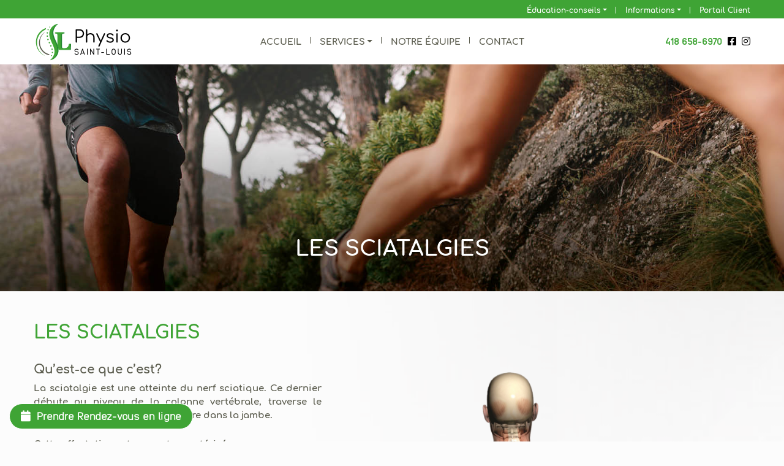

--- FILE ---
content_type: text/html; charset=UTF-8
request_url: https://physiosl.com/les-sciatalgies/
body_size: 13504
content:
<!DOCTYPE html>
<html lang="fr-FR">
<head>
	<meta charset="UTF-8">
	<meta name="viewport" content="width=device-width, initial-scale=1, shrink-to-fit=no">
	<link rel="profile" href="http://gmpg.org/xfn/11">
	
<!-- Global site tag (gtag.js) - Google Ads: 625627529 --> <script async src="https://www.googletagmanager.com/gtag/js?id=AW-625627529"></script> <script> window.dataLayer = window.dataLayer || []; function gtag(){dataLayer.push(arguments);} gtag('js', new Date()); gtag('config', 'AW-625627529',{ 'restricted_data_processing': true }); </script> 
					
	<meta name='robots' content='index, follow, max-image-preview:large, max-snippet:-1, max-video-preview:-1' />
<script id="cookieyes" type="text/javascript" src="https://cdn-cookieyes.com/client_data/770d781fc838f4bb554b650c/script.js"></script>
	<!-- This site is optimized with the Yoast SEO plugin v26.5 - https://yoast.com/wordpress/plugins/seo/ -->
	<title>LES SCIATALGIES - Physio</title>
	<meta name="description" content="Soulagez votre douleur sciatalgie avec les physiothérapeutes experts en traitement de douleur. Obtenez un plan personnalisé pour une récupération rapide" />
	<link rel="canonical" href="https://physiosl.com/les-sciatalgies/" />
	<meta property="og:locale" content="fr_FR" />
	<meta property="og:type" content="article" />
	<meta property="og:title" content="LES SCIATALGIES - Physio" />
	<meta property="og:description" content="Soulagez votre douleur sciatalgie avec les physiothérapeutes experts en traitement de douleur. Obtenez un plan personnalisé pour une récupération rapide" />
	<meta property="og:url" content="https://physiosl.com/les-sciatalgies/" />
	<meta property="og:site_name" content="Physio" />
	<meta property="article:publisher" content="https://www.facebook.com/physiosaintlouis" />
	<meta property="article:published_time" content="2023-02-15T14:19:03+00:00" />
	<meta property="article:modified_time" content="2024-04-04T17:13:13+00:00" />
	<meta property="og:image" content="https://physiosl.com/wp-content/uploads/2023/02/squelette-e1676470976861.png" />
	<meta property="og:image:width" content="800" />
	<meta property="og:image:height" content="1364" />
	<meta property="og:image:type" content="image/png" />
	<meta name="author" content="PHYSIOSL@PHYSIOSL.COM" />
	<meta name="twitter:card" content="summary_large_image" />
	<meta name="twitter:label1" content="Écrit par" />
	<meta name="twitter:data1" content="PHYSIOSL@PHYSIOSL.COM" />
	<meta name="twitter:label2" content="Durée de lecture estimée" />
	<meta name="twitter:data2" content="2 minutes" />
	<script type="application/ld+json" class="yoast-schema-graph">{"@context":"https://schema.org","@graph":[{"@type":"Article","@id":"https://physiosl.com/les-sciatalgies/#article","isPartOf":{"@id":"https://physiosl.com/les-sciatalgies/"},"author":{"name":"PHYSIOSL@PHYSIOSL.COM","@id":"https://physiosl.com/#/schema/person/9f1d3f8b4d2617dbe14491615aa0f003"},"headline":"LES SCIATALGIES","datePublished":"2023-02-15T14:19:03+00:00","dateModified":"2024-04-04T17:13:13+00:00","mainEntityOfPage":{"@id":"https://physiosl.com/les-sciatalgies/"},"wordCount":303,"commentCount":0,"publisher":{"@id":"https://physiosl.com/#organization"},"image":{"@id":"https://physiosl.com/les-sciatalgies/#primaryimage"},"thumbnailUrl":"https://physiosl.com/wp-content/uploads/2023/02/squelette-e1676470976861.png","inLanguage":"fr-FR"},{"@type":"WebPage","@id":"https://physiosl.com/les-sciatalgies/","url":"https://physiosl.com/les-sciatalgies/","name":"LES SCIATALGIES - Physio","isPartOf":{"@id":"https://physiosl.com/#website"},"primaryImageOfPage":{"@id":"https://physiosl.com/les-sciatalgies/#primaryimage"},"image":{"@id":"https://physiosl.com/les-sciatalgies/#primaryimage"},"thumbnailUrl":"https://physiosl.com/wp-content/uploads/2023/02/squelette-e1676470976861.png","datePublished":"2023-02-15T14:19:03+00:00","dateModified":"2024-04-04T17:13:13+00:00","description":"Soulagez votre douleur sciatalgie avec les physiothérapeutes experts en traitement de douleur. Obtenez un plan personnalisé pour une récupération rapide","breadcrumb":{"@id":"https://physiosl.com/les-sciatalgies/#breadcrumb"},"inLanguage":"fr-FR","potentialAction":[{"@type":"ReadAction","target":["https://physiosl.com/les-sciatalgies/"]}]},{"@type":"ImageObject","inLanguage":"fr-FR","@id":"https://physiosl.com/les-sciatalgies/#primaryimage","url":"https://physiosl.com/wp-content/uploads/2023/02/squelette-e1676470976861.png","contentUrl":"https://physiosl.com/wp-content/uploads/2023/02/squelette-e1676470976861.png","width":800,"height":1364},{"@type":"BreadcrumbList","@id":"https://physiosl.com/les-sciatalgies/#breadcrumb","itemListElement":[{"@type":"ListItem","position":1,"name":"Accueil","item":"https://physiosl.com/"},{"@type":"ListItem","position":2,"name":"LES SCIATALGIES"}]},{"@type":"WebSite","@id":"https://physiosl.com/#website","url":"https://physiosl.com/","name":"Physio St-Louis","description":"Chez nous, vous êtes entre de bonnes mains!","publisher":{"@id":"https://physiosl.com/#organization"},"potentialAction":[{"@type":"SearchAction","target":{"@type":"EntryPoint","urlTemplate":"https://physiosl.com/?s={search_term_string}"},"query-input":{"@type":"PropertyValueSpecification","valueRequired":true,"valueName":"search_term_string"}}],"inLanguage":"fr-FR"},{"@type":"Organization","@id":"https://physiosl.com/#organization","name":"Physio St-Louis","url":"https://physiosl.com/","logo":{"@type":"ImageObject","inLanguage":"fr-FR","@id":"https://physiosl.com/#/schema/logo/image/","url":"https://physiosl.com/wp-content/uploads/2020/07/Physio-St-Louis-LOGO-vertical-png.png","contentUrl":"https://physiosl.com/wp-content/uploads/2020/07/Physio-St-Louis-LOGO-vertical-png.png","width":4141,"height":4142,"caption":"Physio St-Louis"},"image":{"@id":"https://physiosl.com/#/schema/logo/image/"},"sameAs":["https://www.facebook.com/physiosaintlouis","https://www.instagram.com/physiosl/?hl=fr-ca"]},{"@type":"Person","@id":"https://physiosl.com/#/schema/person/9f1d3f8b4d2617dbe14491615aa0f003","name":"PHYSIOSL@PHYSIOSL.COM","image":{"@type":"ImageObject","inLanguage":"fr-FR","@id":"https://physiosl.com/#/schema/person/image/","url":"https://secure.gravatar.com/avatar/083cfea0363209f5f05e3dd86fd30c1080cdb4faf100722606b4e1b641086459?s=96&d=mm&r=g","contentUrl":"https://secure.gravatar.com/avatar/083cfea0363209f5f05e3dd86fd30c1080cdb4faf100722606b4e1b641086459?s=96&d=mm&r=g","caption":"PHYSIOSL@PHYSIOSL.COM"},"url":"https://physiosl.com/author/physioslphysiosl-com/"}]}</script>
	<!-- / Yoast SEO plugin. -->


<link rel="alternate" type="application/rss+xml" title="Physio &raquo; Flux" href="https://physiosl.com/feed/" />
<link rel="alternate" title="oEmbed (JSON)" type="application/json+oembed" href="https://physiosl.com/wp-json/oembed/1.0/embed?url=https%3A%2F%2Fphysiosl.com%2Fles-sciatalgies%2F" />
<link rel="alternate" title="oEmbed (XML)" type="text/xml+oembed" href="https://physiosl.com/wp-json/oembed/1.0/embed?url=https%3A%2F%2Fphysiosl.com%2Fles-sciatalgies%2F&#038;format=xml" />
		<!-- This site uses the Google Analytics by MonsterInsights plugin v9.10.0 - Using Analytics tracking - https://www.monsterinsights.com/ -->
		<!-- Remarque : MonsterInsights n’est actuellement pas configuré sur ce site. Le propriétaire doit authentifier son compte Google Analytics dans les réglages de MonsterInsights.  -->
					<!-- No tracking code set -->
				<!-- / Google Analytics by MonsterInsights -->
		<style id='wp-img-auto-sizes-contain-inline-css' type='text/css'>
img:is([sizes=auto i],[sizes^="auto," i]){contain-intrinsic-size:3000px 1500px}
/*# sourceURL=wp-img-auto-sizes-contain-inline-css */
</style>
<style id='wp-emoji-styles-inline-css' type='text/css'>

	img.wp-smiley, img.emoji {
		display: inline !important;
		border: none !important;
		box-shadow: none !important;
		height: 1em !important;
		width: 1em !important;
		margin: 0 0.07em !important;
		vertical-align: -0.1em !important;
		background: none !important;
		padding: 0 !important;
	}
/*# sourceURL=wp-emoji-styles-inline-css */
</style>
<style id='wp-block-library-inline-css' type='text/css'>
:root{--wp-block-synced-color:#7a00df;--wp-block-synced-color--rgb:122,0,223;--wp-bound-block-color:var(--wp-block-synced-color);--wp-editor-canvas-background:#ddd;--wp-admin-theme-color:#007cba;--wp-admin-theme-color--rgb:0,124,186;--wp-admin-theme-color-darker-10:#006ba1;--wp-admin-theme-color-darker-10--rgb:0,107,160.5;--wp-admin-theme-color-darker-20:#005a87;--wp-admin-theme-color-darker-20--rgb:0,90,135;--wp-admin-border-width-focus:2px}@media (min-resolution:192dpi){:root{--wp-admin-border-width-focus:1.5px}}.wp-element-button{cursor:pointer}:root .has-very-light-gray-background-color{background-color:#eee}:root .has-very-dark-gray-background-color{background-color:#313131}:root .has-very-light-gray-color{color:#eee}:root .has-very-dark-gray-color{color:#313131}:root .has-vivid-green-cyan-to-vivid-cyan-blue-gradient-background{background:linear-gradient(135deg,#00d084,#0693e3)}:root .has-purple-crush-gradient-background{background:linear-gradient(135deg,#34e2e4,#4721fb 50%,#ab1dfe)}:root .has-hazy-dawn-gradient-background{background:linear-gradient(135deg,#faaca8,#dad0ec)}:root .has-subdued-olive-gradient-background{background:linear-gradient(135deg,#fafae1,#67a671)}:root .has-atomic-cream-gradient-background{background:linear-gradient(135deg,#fdd79a,#004a59)}:root .has-nightshade-gradient-background{background:linear-gradient(135deg,#330968,#31cdcf)}:root .has-midnight-gradient-background{background:linear-gradient(135deg,#020381,#2874fc)}:root{--wp--preset--font-size--normal:16px;--wp--preset--font-size--huge:42px}.has-regular-font-size{font-size:1em}.has-larger-font-size{font-size:2.625em}.has-normal-font-size{font-size:var(--wp--preset--font-size--normal)}.has-huge-font-size{font-size:var(--wp--preset--font-size--huge)}.has-text-align-center{text-align:center}.has-text-align-left{text-align:left}.has-text-align-right{text-align:right}.has-fit-text{white-space:nowrap!important}#end-resizable-editor-section{display:none}.aligncenter{clear:both}.items-justified-left{justify-content:flex-start}.items-justified-center{justify-content:center}.items-justified-right{justify-content:flex-end}.items-justified-space-between{justify-content:space-between}.screen-reader-text{border:0;clip-path:inset(50%);height:1px;margin:-1px;overflow:hidden;padding:0;position:absolute;width:1px;word-wrap:normal!important}.screen-reader-text:focus{background-color:#ddd;clip-path:none;color:#444;display:block;font-size:1em;height:auto;left:5px;line-height:normal;padding:15px 23px 14px;text-decoration:none;top:5px;width:auto;z-index:100000}html :where(.has-border-color){border-style:solid}html :where([style*=border-top-color]){border-top-style:solid}html :where([style*=border-right-color]){border-right-style:solid}html :where([style*=border-bottom-color]){border-bottom-style:solid}html :where([style*=border-left-color]){border-left-style:solid}html :where([style*=border-width]){border-style:solid}html :where([style*=border-top-width]){border-top-style:solid}html :where([style*=border-right-width]){border-right-style:solid}html :where([style*=border-bottom-width]){border-bottom-style:solid}html :where([style*=border-left-width]){border-left-style:solid}html :where(img[class*=wp-image-]){height:auto;max-width:100%}:where(figure){margin:0 0 1em}html :where(.is-position-sticky){--wp-admin--admin-bar--position-offset:var(--wp-admin--admin-bar--height,0px)}@media screen and (max-width:600px){html :where(.is-position-sticky){--wp-admin--admin-bar--position-offset:0px}}

/*# sourceURL=wp-block-library-inline-css */
</style><style id='global-styles-inline-css' type='text/css'>
:root{--wp--preset--aspect-ratio--square: 1;--wp--preset--aspect-ratio--4-3: 4/3;--wp--preset--aspect-ratio--3-4: 3/4;--wp--preset--aspect-ratio--3-2: 3/2;--wp--preset--aspect-ratio--2-3: 2/3;--wp--preset--aspect-ratio--16-9: 16/9;--wp--preset--aspect-ratio--9-16: 9/16;--wp--preset--color--black: #000000;--wp--preset--color--cyan-bluish-gray: #abb8c3;--wp--preset--color--white: #ffffff;--wp--preset--color--pale-pink: #f78da7;--wp--preset--color--vivid-red: #cf2e2e;--wp--preset--color--luminous-vivid-orange: #ff6900;--wp--preset--color--luminous-vivid-amber: #fcb900;--wp--preset--color--light-green-cyan: #7bdcb5;--wp--preset--color--vivid-green-cyan: #00d084;--wp--preset--color--pale-cyan-blue: #8ed1fc;--wp--preset--color--vivid-cyan-blue: #0693e3;--wp--preset--color--vivid-purple: #9b51e0;--wp--preset--gradient--vivid-cyan-blue-to-vivid-purple: linear-gradient(135deg,rgb(6,147,227) 0%,rgb(155,81,224) 100%);--wp--preset--gradient--light-green-cyan-to-vivid-green-cyan: linear-gradient(135deg,rgb(122,220,180) 0%,rgb(0,208,130) 100%);--wp--preset--gradient--luminous-vivid-amber-to-luminous-vivid-orange: linear-gradient(135deg,rgb(252,185,0) 0%,rgb(255,105,0) 100%);--wp--preset--gradient--luminous-vivid-orange-to-vivid-red: linear-gradient(135deg,rgb(255,105,0) 0%,rgb(207,46,46) 100%);--wp--preset--gradient--very-light-gray-to-cyan-bluish-gray: linear-gradient(135deg,rgb(238,238,238) 0%,rgb(169,184,195) 100%);--wp--preset--gradient--cool-to-warm-spectrum: linear-gradient(135deg,rgb(74,234,220) 0%,rgb(151,120,209) 20%,rgb(207,42,186) 40%,rgb(238,44,130) 60%,rgb(251,105,98) 80%,rgb(254,248,76) 100%);--wp--preset--gradient--blush-light-purple: linear-gradient(135deg,rgb(255,206,236) 0%,rgb(152,150,240) 100%);--wp--preset--gradient--blush-bordeaux: linear-gradient(135deg,rgb(254,205,165) 0%,rgb(254,45,45) 50%,rgb(107,0,62) 100%);--wp--preset--gradient--luminous-dusk: linear-gradient(135deg,rgb(255,203,112) 0%,rgb(199,81,192) 50%,rgb(65,88,208) 100%);--wp--preset--gradient--pale-ocean: linear-gradient(135deg,rgb(255,245,203) 0%,rgb(182,227,212) 50%,rgb(51,167,181) 100%);--wp--preset--gradient--electric-grass: linear-gradient(135deg,rgb(202,248,128) 0%,rgb(113,206,126) 100%);--wp--preset--gradient--midnight: linear-gradient(135deg,rgb(2,3,129) 0%,rgb(40,116,252) 100%);--wp--preset--font-size--small: 13px;--wp--preset--font-size--medium: 20px;--wp--preset--font-size--large: 36px;--wp--preset--font-size--x-large: 42px;--wp--preset--spacing--20: 0.44rem;--wp--preset--spacing--30: 0.67rem;--wp--preset--spacing--40: 1rem;--wp--preset--spacing--50: 1.5rem;--wp--preset--spacing--60: 2.25rem;--wp--preset--spacing--70: 3.38rem;--wp--preset--spacing--80: 5.06rem;--wp--preset--shadow--natural: 6px 6px 9px rgba(0, 0, 0, 0.2);--wp--preset--shadow--deep: 12px 12px 50px rgba(0, 0, 0, 0.4);--wp--preset--shadow--sharp: 6px 6px 0px rgba(0, 0, 0, 0.2);--wp--preset--shadow--outlined: 6px 6px 0px -3px rgb(255, 255, 255), 6px 6px rgb(0, 0, 0);--wp--preset--shadow--crisp: 6px 6px 0px rgb(0, 0, 0);}:where(.is-layout-flex){gap: 0.5em;}:where(.is-layout-grid){gap: 0.5em;}body .is-layout-flex{display: flex;}.is-layout-flex{flex-wrap: wrap;align-items: center;}.is-layout-flex > :is(*, div){margin: 0;}body .is-layout-grid{display: grid;}.is-layout-grid > :is(*, div){margin: 0;}:where(.wp-block-columns.is-layout-flex){gap: 2em;}:where(.wp-block-columns.is-layout-grid){gap: 2em;}:where(.wp-block-post-template.is-layout-flex){gap: 1.25em;}:where(.wp-block-post-template.is-layout-grid){gap: 1.25em;}.has-black-color{color: var(--wp--preset--color--black) !important;}.has-cyan-bluish-gray-color{color: var(--wp--preset--color--cyan-bluish-gray) !important;}.has-white-color{color: var(--wp--preset--color--white) !important;}.has-pale-pink-color{color: var(--wp--preset--color--pale-pink) !important;}.has-vivid-red-color{color: var(--wp--preset--color--vivid-red) !important;}.has-luminous-vivid-orange-color{color: var(--wp--preset--color--luminous-vivid-orange) !important;}.has-luminous-vivid-amber-color{color: var(--wp--preset--color--luminous-vivid-amber) !important;}.has-light-green-cyan-color{color: var(--wp--preset--color--light-green-cyan) !important;}.has-vivid-green-cyan-color{color: var(--wp--preset--color--vivid-green-cyan) !important;}.has-pale-cyan-blue-color{color: var(--wp--preset--color--pale-cyan-blue) !important;}.has-vivid-cyan-blue-color{color: var(--wp--preset--color--vivid-cyan-blue) !important;}.has-vivid-purple-color{color: var(--wp--preset--color--vivid-purple) !important;}.has-black-background-color{background-color: var(--wp--preset--color--black) !important;}.has-cyan-bluish-gray-background-color{background-color: var(--wp--preset--color--cyan-bluish-gray) !important;}.has-white-background-color{background-color: var(--wp--preset--color--white) !important;}.has-pale-pink-background-color{background-color: var(--wp--preset--color--pale-pink) !important;}.has-vivid-red-background-color{background-color: var(--wp--preset--color--vivid-red) !important;}.has-luminous-vivid-orange-background-color{background-color: var(--wp--preset--color--luminous-vivid-orange) !important;}.has-luminous-vivid-amber-background-color{background-color: var(--wp--preset--color--luminous-vivid-amber) !important;}.has-light-green-cyan-background-color{background-color: var(--wp--preset--color--light-green-cyan) !important;}.has-vivid-green-cyan-background-color{background-color: var(--wp--preset--color--vivid-green-cyan) !important;}.has-pale-cyan-blue-background-color{background-color: var(--wp--preset--color--pale-cyan-blue) !important;}.has-vivid-cyan-blue-background-color{background-color: var(--wp--preset--color--vivid-cyan-blue) !important;}.has-vivid-purple-background-color{background-color: var(--wp--preset--color--vivid-purple) !important;}.has-black-border-color{border-color: var(--wp--preset--color--black) !important;}.has-cyan-bluish-gray-border-color{border-color: var(--wp--preset--color--cyan-bluish-gray) !important;}.has-white-border-color{border-color: var(--wp--preset--color--white) !important;}.has-pale-pink-border-color{border-color: var(--wp--preset--color--pale-pink) !important;}.has-vivid-red-border-color{border-color: var(--wp--preset--color--vivid-red) !important;}.has-luminous-vivid-orange-border-color{border-color: var(--wp--preset--color--luminous-vivid-orange) !important;}.has-luminous-vivid-amber-border-color{border-color: var(--wp--preset--color--luminous-vivid-amber) !important;}.has-light-green-cyan-border-color{border-color: var(--wp--preset--color--light-green-cyan) !important;}.has-vivid-green-cyan-border-color{border-color: var(--wp--preset--color--vivid-green-cyan) !important;}.has-pale-cyan-blue-border-color{border-color: var(--wp--preset--color--pale-cyan-blue) !important;}.has-vivid-cyan-blue-border-color{border-color: var(--wp--preset--color--vivid-cyan-blue) !important;}.has-vivid-purple-border-color{border-color: var(--wp--preset--color--vivid-purple) !important;}.has-vivid-cyan-blue-to-vivid-purple-gradient-background{background: var(--wp--preset--gradient--vivid-cyan-blue-to-vivid-purple) !important;}.has-light-green-cyan-to-vivid-green-cyan-gradient-background{background: var(--wp--preset--gradient--light-green-cyan-to-vivid-green-cyan) !important;}.has-luminous-vivid-amber-to-luminous-vivid-orange-gradient-background{background: var(--wp--preset--gradient--luminous-vivid-amber-to-luminous-vivid-orange) !important;}.has-luminous-vivid-orange-to-vivid-red-gradient-background{background: var(--wp--preset--gradient--luminous-vivid-orange-to-vivid-red) !important;}.has-very-light-gray-to-cyan-bluish-gray-gradient-background{background: var(--wp--preset--gradient--very-light-gray-to-cyan-bluish-gray) !important;}.has-cool-to-warm-spectrum-gradient-background{background: var(--wp--preset--gradient--cool-to-warm-spectrum) !important;}.has-blush-light-purple-gradient-background{background: var(--wp--preset--gradient--blush-light-purple) !important;}.has-blush-bordeaux-gradient-background{background: var(--wp--preset--gradient--blush-bordeaux) !important;}.has-luminous-dusk-gradient-background{background: var(--wp--preset--gradient--luminous-dusk) !important;}.has-pale-ocean-gradient-background{background: var(--wp--preset--gradient--pale-ocean) !important;}.has-electric-grass-gradient-background{background: var(--wp--preset--gradient--electric-grass) !important;}.has-midnight-gradient-background{background: var(--wp--preset--gradient--midnight) !important;}.has-small-font-size{font-size: var(--wp--preset--font-size--small) !important;}.has-medium-font-size{font-size: var(--wp--preset--font-size--medium) !important;}.has-large-font-size{font-size: var(--wp--preset--font-size--large) !important;}.has-x-large-font-size{font-size: var(--wp--preset--font-size--x-large) !important;}
/*# sourceURL=global-styles-inline-css */
</style>

<style id='classic-theme-styles-inline-css' type='text/css'>
/*! This file is auto-generated */
.wp-block-button__link{color:#fff;background-color:#32373c;border-radius:9999px;box-shadow:none;text-decoration:none;padding:calc(.667em + 2px) calc(1.333em + 2px);font-size:1.125em}.wp-block-file__button{background:#32373c;color:#fff;text-decoration:none}
/*# sourceURL=/wp-includes/css/classic-themes.min.css */
</style>
<link rel='stylesheet' id='wp-components-css' href='https://physiosl.com/wp-includes/css/dist/components/style.min.css?ver=6.9' type='text/css' media='all' />
<link rel='stylesheet' id='wp-preferences-css' href='https://physiosl.com/wp-includes/css/dist/preferences/style.min.css?ver=6.9' type='text/css' media='all' />
<link rel='stylesheet' id='wp-block-editor-css' href='https://physiosl.com/wp-includes/css/dist/block-editor/style.min.css?ver=6.9' type='text/css' media='all' />
<link rel='stylesheet' id='popup-maker-block-library-style-css' href='https://physiosl.com/wp-content/plugins/popup-maker/dist/packages/block-library-style.css?ver=dbea705cfafe089d65f1' type='text/css' media='all' />
<link rel='stylesheet' id='contact-form-7-css' href='https://physiosl.com/wp-content/plugins/contact-form-7/includes/css/styles.css?ver=6.1.4' type='text/css' media='all' />
<link rel='stylesheet' id='wpcf7-redirect-script-frontend-css' href='https://physiosl.com/wp-content/plugins/wpcf7-redirect/build/assets/frontend-script.css?ver=2c532d7e2be36f6af233' type='text/css' media='all' />
<link rel='stylesheet' id='understrap-styles-css' href='https://physiosl.com/wp-content/themes/physio-sl/css/theme.min.css?ver=0.9.4.1592600591' type='text/css' media='all' />
<link rel='stylesheet' id='fontawesome-styles-css' href='https://physiosl.com/wp-content/themes/physio-sl/inc/fontawesome/css/all.min.css?ver=0.9.4.1592600591' type='text/css' media='all' />
<link rel='stylesheet' id='slick-styles-css' href='https://physiosl.com/wp-content/themes/physio-sl/inc/slick/slick.css?ver=0.9.4.1592600591' type='text/css' media='all' />
<link rel='stylesheet' id='slick-theme-styles-css' href='https://physiosl.com/wp-content/themes/physio-sl/inc/slick/slick-theme.css?ver=0.9.4.1592600591' type='text/css' media='all' />
<link rel='stylesheet' id='main-styles-css' href='https://physiosl.com/wp-content/themes/physio-sl/css/main.css?ver=0.9.4.1714501802' type='text/css' media='all' />
<script type="text/javascript" src="https://physiosl.com/wp-includes/js/jquery/jquery.min.js?ver=3.7.1" id="jquery-core-js"></script>
<script type="text/javascript" src="https://physiosl.com/wp-includes/js/jquery/jquery-migrate.min.js?ver=3.4.1" id="jquery-migrate-js"></script>
<link rel="https://api.w.org/" href="https://physiosl.com/wp-json/" /><link rel="alternate" title="JSON" type="application/json" href="https://physiosl.com/wp-json/wp/v2/posts/853" /><link rel="EditURI" type="application/rsd+xml" title="RSD" href="https://physiosl.com/xmlrpc.php?rsd" />
<meta name="generator" content="WordPress 6.9" />
<link rel='shortlink' href='https://physiosl.com/?p=853' />
<meta name="mobile-web-app-capable" content="yes">
<meta name="apple-mobile-web-app-capable" content="yes">
<meta name="apple-mobile-web-app-title" content="Physio - Chez nous, vous êtes entre de bonnes mains!">
<link rel="icon" href="https://physiosl.com/wp-content/uploads/2023/07/Physio-St-Louis-FavIcon.png" sizes="32x32" />
<link rel="icon" href="https://physiosl.com/wp-content/uploads/2023/07/Physio-St-Louis-FavIcon.png" sizes="192x192" />
<link rel="apple-touch-icon" href="https://physiosl.com/wp-content/uploads/2023/07/Physio-St-Louis-FavIcon.png" />
<meta name="msapplication-TileImage" content="https://physiosl.com/wp-content/uploads/2023/07/Physio-St-Louis-FavIcon.png" />
		<style type="text/css" id="wp-custom-css">
			a:hover{
	text-decoration: none !important;
}
.modal > div > div > div:nth-child(6) > p, #equipe > div > div:nth-child(3) > div > div > div:nth-child(4) > p{
	padding-bottom: 10px;
}
.my-button-petit{
	font-size: 14px;
}
.modal > div > div > div:nth-child(6) > div > a{
	font-size: 12px;
}
.modal > div > div > div:nth-child(6) > div > a > img{
	padding-bottom: 2%;
}
.modal > div > div > div:nth-child(6){
	padding: 10px 5% !important;
	text-align: left !important;
}
.modal-content{
	background-color: #5d5e50;
}
.modal > div > div > div:nth-child(6){
	margin: 0 auto;
}
.modal > div > div > div:nth-child(6) > p{
	text-align: center;
}
.modal > div > div > div:nth-child(7){
	text-align: center;
	padding: 10px 5%;
}

#equipe .info-div p {
    margin-bottom: 10px;
}

.bold {
	font-weight: bold;
}

.mt-2 {
	margin-top: 10%;
	margin-bottom: 5%;
}

/* VIDÉO PAGE CAPSULE */

iframe{
	margin: 0 auto !important;
	display: flex;
}

.grecaptcha-badge{visibility: hidden;}		</style>
			
	<!-- Facebook Pixel Code -->
<script>
!function(f,b,e,v,n,t,s)
{if(f.fbq)return;n=f.fbq=function(){n.callMethod?
n.callMethod.apply(n,arguments):n.queue.push(arguments)};
if(!f._fbq)f._fbq=n;n.push=n;n.loaded=!0;n.version='2.0';
n.queue=[];t=b.createElement(e);t.async=!0;
t.src=v;s=b.getElementsByTagName(e)[0];
s.parentNode.insertBefore(t,s)}(window,document,'script',
'https://connect.facebook.net/en_US/fbevents.js');
 fbq('init', '1535737123287842');
fbq('track', 'PageView');
</script>
<noscript>
 <img height="1" width="1"
src="https://www.facebook.com/tr?id=1535737123287842&ev=PageView
&noscript=1"/>
</noscript>
<!-- End Facebook Pixel Code -->
	
	<!-- Google Tag Manager -->
<script>(function(w,d,s,l,i){w[l]=w[l]||[];w[l].push({'gtm.start':
new Date().getTime(),event:'gtm.js'});var f=d.getElementsByTagName(s)[0],
j=d.createElement(s),dl=l!='dataLayer'?'&l='+l:'';j.async=true;j.src=
'https://www.googletagmanager.com/gtm.js?id='+i+dl;f.parentNode.insertBefore(j,f);
})(window,document,'script','dataLayer','GTM-K6ZL48N');</script>
<!-- End Google Tag Manager -->
</head>

<body class="wp-singular post-template-default single single-post postid-853 single-format-standard wp-custom-logo wp-embed-responsive wp-theme-physio-sl group-blog">
	<!-- Google Tag Manager (noscript) -->
<noscript><iframe src="https://www.googletagmanager.com/ns.html?id=GTM-K6ZL48N"
height="0" width="0" style="display:none;visibility:hidden"></iframe></noscript>
<!-- End Google Tag Manager (noscript) -->
	<!-- Load Facebook SDK for JavaScript -->
      <div id="fb-root"></div>
      <script>
        window.fbAsyncInit = function() {
          FB.init({
            xfbml            : true,
            version          : 'v7.0'
          });
        };

        (function(d, s, id) {
        var js, fjs = d.getElementsByTagName(s)[0];
        if (d.getElementById(id)) return;
        js = d.createElement(s); js.id = id;
        js.src = 'https://connect.facebook.net/fr_FR/sdk/xfbml.customerchat.js';
        fjs.parentNode.insertBefore(js, fjs);
      }(document, 'script', 'facebook-jssdk'));</script>

      <!-- Your Chat Plugin code -->
      <div class="fb-customerchat"
        attribution=setup_tool
        page_id="106379214310397"
		   enforce_login=true
  theme_color="#67b868"
  logged_in_greeting="Bonjour ! Comment pouvons-nous vous aider ? 🙂"
  logged_out_greeting="Bonjour ! Comment pouvons-nous vous aider ? 🙂">
      </div>
<div id="fb-root"></div>
<script async defer crossorigin="anonymous" src="https://connect.facebook.net/fr_FR/sdk.js#xfbml=1&version=v7.0" nonce="4IFfuRvE"></script>
<div class="site" id="page">

	<!-- ******************* The Navbar Area ******************* -->
	<!-- NAV HEADER -->
	<header id="nav-header">

		<div class="container-fluid" id="top-bar">
			<div class="container">
				<div class="row">

					<div class="col-lg-12">

						<!--
						<div class="top-nav">
							<ul>
								<li><a href="#">Informations</a></li>
								<li><a href="#">Éducation-conseils</a></li>
							</ul>
						</div>
						-->
						
						<div id="navbarNavDropdown" class="top-nav"><ul id="menu-secondary-fr" class="menu"><li itemscope="itemscope" itemtype="https://www.schema.org/SiteNavigationElement" id="menu-item-819" class="menu-item menu-item-type-custom menu-item-object-custom menu-item-819 nav-item"><a title="Portail Client" target="_blank" rel="noopener noreferrer" href="https://physiotherapiestlouis.clinicmaster.com/?clinicId=1127&#038;lang=fr-CA&#038;partner=9f1e2c8e-67c3-ed11-8aae-dc9840392676" class="nav-link">Portail Client</a></li>
<li itemscope="itemscope" itemtype="https://www.schema.org/SiteNavigationElement" id="menu-item-214" class="menu-item menu-item-type-custom menu-item-object-custom menu-item-has-children dropdown menu-item-214 nav-item"><a title="Informations" href="#" data-toggle="dropdown" aria-haspopup="true" aria-expanded="false" class="dropdown-toggle nav-link" id="menu-item-dropdown-214">Informations</a>
<ul class="dropdown-menu" aria-labelledby="menu-item-dropdown-214" role="menu">
	<li itemscope="itemscope" itemtype="https://www.schema.org/SiteNavigationElement" id="menu-item-218" class="menu-item menu-item-type-post_type menu-item-object-page menu-item-218 nav-item"><a title="Informations Patients" href="https://physiosl.com/services-physio-quebec/informations-patients/" class="dropdown-item">Informations Patients</a></li>
	<li itemscope="itemscope" itemtype="https://www.schema.org/SiteNavigationElement" id="menu-item-228" class="menu-item menu-item-type-post_type menu-item-object-page menu-item-228 nav-item"><a title="Informations Assurance" href="https://physiosl.com/informations-assurance/" class="dropdown-item">Informations Assurance</a></li>
	<li itemscope="itemscope" itemtype="https://www.schema.org/SiteNavigationElement" id="menu-item-237" class="menu-item menu-item-type-post_type menu-item-object-page menu-item-237 nav-item"><a title="Référez un ami" href="https://physiosl.com/referez-un-ami/" class="dropdown-item">Référez un ami</a></li>
	<li itemscope="itemscope" itemtype="https://www.schema.org/SiteNavigationElement" id="menu-item-818" class="menu-item menu-item-type-post_type menu-item-object-page menu-item-818 nav-item"><a title="Emplois" href="https://physiosl.com/emplois/" class="dropdown-item">Emplois</a></li>
</ul>
</li>
<li itemscope="itemscope" itemtype="https://www.schema.org/SiteNavigationElement" id="menu-item-215" class="menu-item menu-item-type-custom menu-item-object-custom menu-item-has-children dropdown menu-item-215 nav-item"><a title="Éducation-conseils" href="#" data-toggle="dropdown" aria-haspopup="true" aria-expanded="false" class="dropdown-toggle nav-link" id="menu-item-dropdown-215">Éducation-conseils</a>
<ul class="dropdown-menu" aria-labelledby="menu-item-dropdown-215" role="menu">
	<li itemscope="itemscope" itemtype="https://www.schema.org/SiteNavigationElement" id="menu-item-247" class="menu-item menu-item-type-post_type menu-item-object-page menu-item-247 nav-item"><a title="Capsules vidéos" href="https://physiosl.com/capsule-video/" class="dropdown-item">Capsules vidéos</a></li>
	<li itemscope="itemscope" itemtype="https://www.schema.org/SiteNavigationElement" id="menu-item-239" class="menu-item menu-item-type-post_type menu-item-object-page menu-item-239 nav-item"><a title="Blogue et conseils" href="https://physiosl.com/actualites/" class="dropdown-item">Blogue et conseils</a></li>
</ul>
</li>
</ul></div>
					</div>

				</div>
			</div>				
		</div>
		
		<div class="container">
			<div class="row">

				<div class="col-12">

					<div class="logo-div">
						<a href="https://physiosl.com/">
							<img class="logo" src="https://physiosl.com/wp-content/themes/physio-sl/img/logo.svg">
							<img class="logo-sticky" src="https://physiosl.com/wp-content/themes/physio-sl/img/logo.svg">
						</a>
					</div>

					<div class="social-div">
						<a href="tel:4186586970">418 658-6970</a>
						<a href="https://www.facebook.com/physiosaintlouis" target="_blank"><i class="fab fa-facebook-square"></i></a>
						<a href="https://www.instagram.com/physiosl/?hl=fr-ca" target="_blank"><i class="fab fa-instagram"></i></a>
					</div>

				</div>

				<div class="main-navigation-div">
					<!--<div class="main-navigation">-->
						<!-- The WordPress Menu goes here -->
						<div id="navbarNavDropdown" class="main-navigation"><ul id="main-menu" class="menu"><li itemscope="itemscope" itemtype="https://www.schema.org/SiteNavigationElement" id="menu-item-74" class="menu-item menu-item-type-post_type menu-item-object-page menu-item-home menu-item-74 nav-item"><a title="Accueil" href="https://physiosl.com/" class="nav-link">Accueil</a></li>
<li itemscope="itemscope" itemtype="https://www.schema.org/SiteNavigationElement" id="menu-item-78" class="menu-item menu-item-type-post_type menu-item-object-page menu-item-has-children dropdown menu-item-78 nav-item"><a title="Services" href="#" data-toggle="dropdown" aria-haspopup="true" aria-expanded="false" class="dropdown-toggle nav-link" id="menu-item-dropdown-78">Services</a>
<ul class="dropdown-menu" aria-labelledby="menu-item-dropdown-78" role="menu">
	<li itemscope="itemscope" itemtype="https://www.schema.org/SiteNavigationElement" id="menu-item-87" class="menu-item menu-item-type-post_type menu-item-object-page menu-item-87 nav-item"><a title="Thérapie manuelle" href="https://physiosl.com/services-physio-quebec/therapie-manuelle/" class="dropdown-item">Thérapie manuelle</a></li>
	<li itemscope="itemscope" itemtype="https://www.schema.org/SiteNavigationElement" id="menu-item-84" class="menu-item menu-item-type-post_type menu-item-object-page menu-item-84 nav-item"><a title="Physiothérapie sportive" href="https://physiosl.com/services-physio-quebec/physiotherapie-sportive/" class="dropdown-item">Physiothérapie sportive</a></li>
	<li itemscope="itemscope" itemtype="https://www.schema.org/SiteNavigationElement" id="menu-item-81" class="menu-item menu-item-type-post_type menu-item-object-page menu-item-81 nav-item"><a title="Blessure de course à pied" href="https://physiosl.com/services-physio-quebec/blessure-de-course-a-pied/" class="dropdown-item">Blessure de course à pied</a></li>
	<li itemscope="itemscope" itemtype="https://www.schema.org/SiteNavigationElement" id="menu-item-85" class="menu-item menu-item-type-post_type menu-item-object-page menu-item-85 nav-item"><a title="Puncture physiothérapique avec aiguilles sèches (PPAS)" href="https://physiosl.com/services-physio-quebec/puncture-physiotherapique-avec-aiguilles-seches/" class="dropdown-item">Puncture physiothérapique avec aiguilles sèches (PPAS)</a></li>
	<li itemscope="itemscope" itemtype="https://www.schema.org/SiteNavigationElement" id="menu-item-86" class="menu-item menu-item-type-post_type menu-item-object-page menu-item-86 nav-item"><a title="Rééducation vestibulaire" href="https://physiosl.com/services-physio-quebec/reeducation-vestibulaire/" class="dropdown-item">Rééducation vestibulaire</a></li>
	<li itemscope="itemscope" itemtype="https://www.schema.org/SiteNavigationElement" id="menu-item-82" class="menu-item menu-item-type-post_type menu-item-object-page menu-item-82 nav-item"><a title="Commotion cérébrale" href="https://physiosl.com/services-physio-quebec/commotion-cerebrale/" class="dropdown-item">Commotion cérébrale</a></li>
	<li itemscope="itemscope" itemtype="https://www.schema.org/SiteNavigationElement" id="menu-item-1094" class="menu-item menu-item-type-post_type menu-item-object-page menu-item-1094 nav-item"><a title="Traitement de la mâchoire" href="https://physiosl.com/services-physio-quebec/traitement-de-la-machoire/" class="dropdown-item">Traitement de la mâchoire</a></li>
	<li itemscope="itemscope" itemtype="https://www.schema.org/SiteNavigationElement" id="menu-item-88" class="menu-item menu-item-type-post_type menu-item-object-page menu-item-88 nav-item"><a title="Traitement des maux de tête" href="https://physiosl.com/services-physio-quebec/traitement-des-maux-de-tete/" class="dropdown-item">Traitement des maux de tête</a></li>
	<li itemscope="itemscope" itemtype="https://www.schema.org/SiteNavigationElement" id="menu-item-79" class="menu-item menu-item-type-post_type menu-item-object-page menu-item-79 nav-item"><a title="Accident de travail CNESST" href="https://physiosl.com/services-physio-quebec/accident-de-travail-cnesst/" class="dropdown-item">Accident de travail CNESST</a></li>
	<li itemscope="itemscope" itemtype="https://www.schema.org/SiteNavigationElement" id="menu-item-172" class="menu-item menu-item-type-post_type menu-item-object-page menu-item-172 nav-item"><a title="Téléréadaptation" href="https://physiosl.com/services-physio-quebec/tele-readaptation/" class="dropdown-item">Téléréadaptation</a></li>
	<li itemscope="itemscope" itemtype="https://www.schema.org/SiteNavigationElement" id="menu-item-80" class="menu-item menu-item-type-post_type menu-item-object-page menu-item-80 nav-item"><a title="Accidentés de la SAAQ" href="https://physiosl.com/services-physio-quebec/accidentes-de-la-saaq/" class="dropdown-item">Accidentés de la SAAQ</a></li>
</ul>
</li>
<li itemscope="itemscope" itemtype="https://www.schema.org/SiteNavigationElement" id="menu-item-75" class="menu-item menu-item-type-post_type menu-item-object-page menu-item-75 nav-item"><a title="Notre équipe" href="https://physiosl.com/equipe-physiotherapie-quebec/" class="nav-link">Notre équipe</a></li>
<li itemscope="itemscope" itemtype="https://www.schema.org/SiteNavigationElement" id="menu-item-77" class="menu-item menu-item-type-post_type menu-item-object-page menu-item-77 nav-item"><a title="Contact" href="https://physiosl.com/contact/" class="nav-link">Contact</a></li>
</ul></div>					<!--</div>-->
				</div>

			</div>
		</div>
		
		<div class="floating-button">
			<a href="" target="_blank" class="my-button aff-dynamic-params-button"><i class="fas fa-calendar"></i> <span>Prendre Rendez-vous en ligne</span></a>
		</div>
		
		

	</header>
	<!-- NAV HEADER -->
<!-- MAIN HEADER -->
<div class="container-fluid" id="inner-header">
	<div class="row">
		<div class="col-12 p-0">

			<div class="header-image articles"></div>
			<div class="overlay-div">
				<div class="text-div">
					<h1>LES SCIATALGIES</h1>
				</div>
			</div>

		</div>
	</div>
</div>
<!-- MAIN HEADER -->

<!-- ARTICLE -->
<div class="container-fluid section" id="article">
	<div class="container">

		<div class="row">

			<div class="col-lg-5">
				
				<div class="section-header">
					<h2>LES SCIATALGIES</h2>
				</div>
				
				<div class="text-div">

					
						<h3><span style="font-weight: 400;">Qu’est-ce que c’est?</span></h3>
<p><span style="font-weight: 400;">La sciatalgie est une atteinte du nerf sciatique. Ce dernier débute au niveau de la colonne vertébrale, traverse le bassin et le fessier pour descendre dans la jambe.  </span></p>
<p><span style="font-weight: 400;">Cette affectation est souvent caractérisée par :</span></p>
<ul>
<li style="font-weight: 400;" aria-level="1"><span style="font-weight: 400;">Douleur pouvant irradier le long du trajet du nerf</span></li>
<li style="font-weight: 400;" aria-level="1"><span style="font-weight: 400;">Engourdissement et picotements</span></li>
<li style="font-weight: 400;" aria-level="1"><span style="font-weight: 400;">Faiblesse de la jambe affectée</span></li>
</ul>
<p><span style="font-weight: 400;">La sciatalgie peut être secondaire à divers troubles de la colonne vertébrale.</span></p>
<h3></h3>
<h3><span style="font-weight: 400;">Qui peut être touché par cette problématique?</span></h3>
<p><span style="font-weight: 400;">Les personnes de tous âges et de tous les niveaux d’activité physique peuvent être affectées par une sciatalgie.</span></p>
<p><span style="font-weight: 400;">Toutefois, certains facteurs de risque augmentent l’incidence</span><i><span style="font-weight: 400;">: </span></i><span style="font-weight: 400;"> </span></p>
<ul>
<li style="font-weight: 400;" aria-level="1"><span style="font-weight: 400;">Âge</span></li>
<li style="font-weight: 400;" aria-level="1"><span style="font-weight: 400;">Sédentarité</span></li>
<li style="font-weight: 400;" aria-level="1"><span style="font-weight: 400;">Sports ou métiers à risques</span></li>
<li style="font-weight: 400;" aria-level="1"><span style="font-weight: 400;">Surpoids</span></li>
<li style="font-weight: 400;" aria-level="1"><span style="font-weight: 400;">Mouvements répétitifs</span></li>
</ul>
<h3></h3>
<h3><span style="font-weight: 400;">Quoi faire? </span></h3>
<p><span style="font-weight: 400;">Il est important de consulter un physiothérapeute pour déterminer l’ampleur de la problématique et élaborer un plan d’exercice personnalisé et sécuritaire. Ce dernier vous indiquera si vous devez prendre rendez-vous avec votre médecin. </span></p>
<p><span style="font-weight: 400;">Il est généralement conseillé d’éviter les mouvements qui causent de la douleur ou de la tension dans la zone affectée par la sciatalgie. Il est également important de ne pas faire de mouvements brusques et de maintenir une bonne posture pour éviter les tensions inutiles sur les nerfs et les muscles.</span></p>
<p><span style="font-weight: 400;">La physiothérapie peut aider les personnes atteintes de sciatalgie. L’utilisation de techniques de thérapie manuelle (manipulation et mobilisations) et le renforcement spécifique, sont efficaces pour soulager la douleur, augmenter la force musculaire et favoriser la guérison. Les physiothérapeutes guident aussi les patient.es les renseignant sur la problématique et leur fournissant des conseils sur les comportements à adopter/éviter. Cette combinaison d’éducation et d’exercice permettra également de diminuer les risques de récidives.</span></p>
<p>&nbsp;</p>

					
				</div>

			</div>

			<div class="col-lg-7">

				<div class="image-div">
					<img class="logo" src="https://physiosl.com/wp-content/uploads/2023/02/squelette-e1676470976861.png">
				</div>

				<div class="green-box">

					<div class="left-text">
						<div class="button-div">
							<a href="https://physiosl.com/les-blessures-de-surutilisation-sports-de-raquette/" class="my-button small" title="LES BLESSURES DE SURUTILISATION: sports de raquette">Article précédent</a><a href="https://physiosl.com/le-yoga-et-la-physiotherapie/" class="my-button small" title="LE YOGA ET LA PHYSIOTHÉRAPIE">Article suivant</a>						
							
						</div>
					</div>
										

				</div>

			</div>

		</div>

	</div>
</div>
<!-- ARTICLE -->


<!-- FOOTER -->
<div class="container-fluid" id="footer">
	
	<div class="section-box-header">
		CONTACTEZ-NOUS
	</div>

	<div class="container">
		<div class="row" id="content">

			<div class="col-lg-6 text">

				<div class="logo-div">
					<a href="https://physiosl.com/">
						<img class="logo" src="https://physiosl.com/wp-content/themes/physio-sl/img/logo.png">
					</a>
				</div>

				<div class="bottom-div">

					<div class="row p-0">
						<div class="col-md-4 col-sm-6 pl-0 contact">
							<strong>TÉLÉPHONE :</strong>
							<p><a href="tel:4186586970">418.658.6970</a></p>
							<br>

							<strong>COURRIEL :</strong>
							<p><a href="mailto:physiosl@physiosl.com">PHYSIOSL@PHYSIOSL.COM</a></p>
							<br>

							<strong>ADRESSE :</strong>
							<p><a href="https://www.google.ca/maps/place/3165+Chemin+Saint-Louis,+Qu%C3%A9bec,+QC+G1W+4R4/@46.7562808,-71.2970721,17z/data=!3m1!4b1!4m5!3m4!1s0x4cb8913b6654acef:0xc206e893435d51f6!8m2!3d46.7562771!4d-71.2948835" target="_blank">3165 CHEMIN SAINT-LOUIS</a></p>
							<p><a href="https://www.google.ca/maps/place/3165+Chemin+Saint-Louis,+Qu%C3%A9bec,+QC+G1W+4R4/@46.7562808,-71.2970721,17z/data=!3m1!4b1!4m5!3m4!1s0x4cb8913b6654acef:0xc206e893435d51f6!8m2!3d46.7562771!4d-71.2948835" target="_blank">#310, QUEBEC, (QC) G1W 4R4</a></p>
							<br>

							<p>
								SUIVEZ-NOUS SUR 
								<a href="https://www.facebook.com/physiosaintlouis" target="_blank"><i class="fab fa-facebook-square"></i></a>
								<a href="https://www.instagram.com/physiosl/?hl=fr-ca" target="_blank"><i class="fab fa-instagram"></i></a>
							</p>
							<div class="fb-like" data-href="https://www.facebook.com/physiosaintlouis/" data-width="" data-layout="button" data-action="like" data-size="small" data-share="true"></div>
						</div>

						<div class="col-md-8 col-sm-6">
							<div id="navbarNavDropdown" class="menu-footer-fr-container"><ul id="footer-menu" class="menu"><li itemscope="itemscope" itemtype="https://www.schema.org/SiteNavigationElement" id="menu-item-93" class="menu-item menu-item-type-post_type menu-item-object-page menu-item-home menu-item-93 nav-item"><a title="Accueil" href="https://physiosl.com/" class="nav-link">Accueil</a></li>
<li itemscope="itemscope" itemtype="https://www.schema.org/SiteNavigationElement" id="menu-item-91" class="menu-item menu-item-type-post_type menu-item-object-page menu-item-91 nav-item"><a title="Notre équipe" href="https://physiosl.com/equipe-physiotherapie-quebec/" class="nav-link">Notre équipe</a></li>
<li itemscope="itemscope" itemtype="https://www.schema.org/SiteNavigationElement" id="menu-item-89" class="menu-item menu-item-type-post_type menu-item-object-page menu-item-89 nav-item"><a title="Contact" href="https://physiosl.com/contact/" class="nav-link">Contact</a></li>
<li itemscope="itemscope" itemtype="https://www.schema.org/SiteNavigationElement" id="menu-item-90" class="menu-item menu-item-type-post_type menu-item-object-page menu-item-90 nav-item"><a title="Actualités" href="https://physiosl.com/actualites/" class="nav-link">Actualités</a></li>
<li itemscope="itemscope" itemtype="https://www.schema.org/SiteNavigationElement" id="menu-item-973" class="menu-item menu-item-type-post_type menu-item-object-page menu-item-973 nav-item"><a title="Conditions d’utilisation" href="https://physiosl.com/conditions-dutilisation/" class="nav-link">Conditions d’utilisation</a></li>
<li itemscope="itemscope" itemtype="https://www.schema.org/SiteNavigationElement" id="menu-item-1024" class="menu-item menu-item-type-post_type menu-item-object-page menu-item-1024 nav-item"><a title="Politique de confidentialité" href="https://physiosl.com/politique-de-confidentialite/" class="nav-link">Politique de confidentialité</a></li>
</ul></div>							<!--<ul class="menu">
						
								<li><a href="accueil.html">Accueil</a></li>
								<li><a href="services.html">Services</a></li>
								<li><a href="apropos.html">À propos</a></li>
								<li><a href="actualites.html">Actualités</a></li>
								<li><a href="contact.html">Contact</a></li>
								
							</ul>-->
						</div>
					</div>

				</div>

			</div>

			<div class="col-lg-6 map">
				<div class="map-div">
					<a href="https://www.google.ca/maps/place/3165+Chemin+Saint-Louis,+Qu%C3%A9bec,+QC+G1W+4R4/@46.7562808,-71.2970721,17z/data=!3m1!4b1!4m5!3m4!1s0x4cb8913b6654acef:0xc206e893435d51f6!8m2!3d46.7562771!4d-71.2948835" target="_blank"><i class="fas fa-map-marker-alt"></i></a>
				</div>
			</div>

		</div>
	</div>

	<div class="row p-0" id="background">
		<div class="col-lg-6 p-0 gray"></div>
		<div class="col-lg-6 p-0 map"></div>
	</div>

</div>
<!-- FOOTER -->

<!-- COPYRIGHT -->
<footer>
	<div class="container-fluid" id="copyright">
		<div class="container">
			<p>SITE WEB Réalisé par <a href="https://affichez.ca" target="_blank" class="affichez-logo"><img src="https://physiosl.com/wp-content/themes/physio-sl/img/logo-affichez.svg" alt=""></a> | © 2026 Tous droits réservés Physio Saint-Louis</p>
		</div>
	</div>
</footer>
<!-- COPYRIGHT -->

<script type="speculationrules">
{"prefetch":[{"source":"document","where":{"and":[{"href_matches":"/*"},{"not":{"href_matches":["/wp-*.php","/wp-admin/*","/wp-content/uploads/*","/wp-content/*","/wp-content/plugins/*","/wp-content/themes/physio-sl/*","/*\\?(.+)"]}},{"not":{"selector_matches":"a[rel~=\"nofollow\"]"}},{"not":{"selector_matches":".no-prefetch, .no-prefetch a"}}]},"eagerness":"conservative"}]}
</script>
<script type="text/javascript" src="https://physiosl.com/wp-includes/js/dist/hooks.min.js?ver=dd5603f07f9220ed27f1" id="wp-hooks-js"></script>
<script type="text/javascript" src="https://physiosl.com/wp-includes/js/dist/i18n.min.js?ver=c26c3dc7bed366793375" id="wp-i18n-js"></script>
<script type="text/javascript" id="wp-i18n-js-after">
/* <![CDATA[ */
wp.i18n.setLocaleData( { 'text direction\u0004ltr': [ 'ltr' ] } );
//# sourceURL=wp-i18n-js-after
/* ]]> */
</script>
<script type="text/javascript" src="https://physiosl.com/wp-content/plugins/contact-form-7/includes/swv/js/index.js?ver=6.1.4" id="swv-js"></script>
<script type="text/javascript" id="contact-form-7-js-translations">
/* <![CDATA[ */
( function( domain, translations ) {
	var localeData = translations.locale_data[ domain ] || translations.locale_data.messages;
	localeData[""].domain = domain;
	wp.i18n.setLocaleData( localeData, domain );
} )( "contact-form-7", {"translation-revision-date":"2025-02-06 12:02:14+0000","generator":"GlotPress\/4.0.3","domain":"messages","locale_data":{"messages":{"":{"domain":"messages","plural-forms":"nplurals=2; plural=n > 1;","lang":"fr"},"This contact form is placed in the wrong place.":["Ce formulaire de contact est plac\u00e9 dans un mauvais endroit."],"Error:":["Erreur\u00a0:"]}},"comment":{"reference":"includes\/js\/index.js"}} );
//# sourceURL=contact-form-7-js-translations
/* ]]> */
</script>
<script type="text/javascript" id="contact-form-7-js-before">
/* <![CDATA[ */
var wpcf7 = {
    "api": {
        "root": "https:\/\/physiosl.com\/wp-json\/",
        "namespace": "contact-form-7\/v1"
    }
};
//# sourceURL=contact-form-7-js-before
/* ]]> */
</script>
<script type="text/javascript" src="https://physiosl.com/wp-content/plugins/contact-form-7/includes/js/index.js?ver=6.1.4" id="contact-form-7-js"></script>
<script type="text/javascript" id="wpcf7-redirect-script-js-extra">
/* <![CDATA[ */
var wpcf7r = {"ajax_url":"https://physiosl.com/wp-admin/admin-ajax.php"};
//# sourceURL=wpcf7-redirect-script-js-extra
/* ]]> */
</script>
<script type="text/javascript" src="https://physiosl.com/wp-content/plugins/wpcf7-redirect/build/assets/frontend-script.js?ver=2c532d7e2be36f6af233" id="wpcf7-redirect-script-js"></script>
<script type="text/javascript" src="https://physiosl.com/wp-content/themes/physio-sl/js/theme.min.js?ver=0.9.4.1592600591" id="understrap-scripts-js"></script>
<script type="text/javascript" src="https://physiosl.com/wp-content/themes/physio-sl/inc/slick/slick.min.js?ver=0.9.4.1592600591" id="slick-scripts-js"></script>
<script type="text/javascript" src="https://physiosl.com/wp-content/themes/physio-sl/js/main.js?ver=0.9.4.1690910733" id="main-scripts-js"></script>
<script type="text/javascript" src="https://www.google.com/recaptcha/api.js?render=6LcnfvcqAAAAAM3MBrAWzRCyHLNYqT4okmPTMohT&amp;ver=3.0" id="google-recaptcha-js"></script>
<script type="text/javascript" src="https://physiosl.com/wp-includes/js/dist/vendor/wp-polyfill.min.js?ver=3.15.0" id="wp-polyfill-js"></script>
<script type="text/javascript" id="wpcf7-recaptcha-js-before">
/* <![CDATA[ */
var wpcf7_recaptcha = {
    "sitekey": "6LcnfvcqAAAAAM3MBrAWzRCyHLNYqT4okmPTMohT",
    "actions": {
        "homepage": "homepage",
        "contactform": "contactform"
    }
};
//# sourceURL=wpcf7-recaptcha-js-before
/* ]]> */
</script>
<script type="text/javascript" src="https://physiosl.com/wp-content/plugins/contact-form-7/modules/recaptcha/index.js?ver=6.1.4" id="wpcf7-recaptcha-js"></script>
<script id="wp-emoji-settings" type="application/json">
{"baseUrl":"https://s.w.org/images/core/emoji/17.0.2/72x72/","ext":".png","svgUrl":"https://s.w.org/images/core/emoji/17.0.2/svg/","svgExt":".svg","source":{"concatemoji":"https://physiosl.com/wp-includes/js/wp-emoji-release.min.js?ver=6.9"}}
</script>
<script type="module">
/* <![CDATA[ */
/*! This file is auto-generated */
const a=JSON.parse(document.getElementById("wp-emoji-settings").textContent),o=(window._wpemojiSettings=a,"wpEmojiSettingsSupports"),s=["flag","emoji"];function i(e){try{var t={supportTests:e,timestamp:(new Date).valueOf()};sessionStorage.setItem(o,JSON.stringify(t))}catch(e){}}function c(e,t,n){e.clearRect(0,0,e.canvas.width,e.canvas.height),e.fillText(t,0,0);t=new Uint32Array(e.getImageData(0,0,e.canvas.width,e.canvas.height).data);e.clearRect(0,0,e.canvas.width,e.canvas.height),e.fillText(n,0,0);const a=new Uint32Array(e.getImageData(0,0,e.canvas.width,e.canvas.height).data);return t.every((e,t)=>e===a[t])}function p(e,t){e.clearRect(0,0,e.canvas.width,e.canvas.height),e.fillText(t,0,0);var n=e.getImageData(16,16,1,1);for(let e=0;e<n.data.length;e++)if(0!==n.data[e])return!1;return!0}function u(e,t,n,a){switch(t){case"flag":return n(e,"\ud83c\udff3\ufe0f\u200d\u26a7\ufe0f","\ud83c\udff3\ufe0f\u200b\u26a7\ufe0f")?!1:!n(e,"\ud83c\udde8\ud83c\uddf6","\ud83c\udde8\u200b\ud83c\uddf6")&&!n(e,"\ud83c\udff4\udb40\udc67\udb40\udc62\udb40\udc65\udb40\udc6e\udb40\udc67\udb40\udc7f","\ud83c\udff4\u200b\udb40\udc67\u200b\udb40\udc62\u200b\udb40\udc65\u200b\udb40\udc6e\u200b\udb40\udc67\u200b\udb40\udc7f");case"emoji":return!a(e,"\ud83e\u1fac8")}return!1}function f(e,t,n,a){let r;const o=(r="undefined"!=typeof WorkerGlobalScope&&self instanceof WorkerGlobalScope?new OffscreenCanvas(300,150):document.createElement("canvas")).getContext("2d",{willReadFrequently:!0}),s=(o.textBaseline="top",o.font="600 32px Arial",{});return e.forEach(e=>{s[e]=t(o,e,n,a)}),s}function r(e){var t=document.createElement("script");t.src=e,t.defer=!0,document.head.appendChild(t)}a.supports={everything:!0,everythingExceptFlag:!0},new Promise(t=>{let n=function(){try{var e=JSON.parse(sessionStorage.getItem(o));if("object"==typeof e&&"number"==typeof e.timestamp&&(new Date).valueOf()<e.timestamp+604800&&"object"==typeof e.supportTests)return e.supportTests}catch(e){}return null}();if(!n){if("undefined"!=typeof Worker&&"undefined"!=typeof OffscreenCanvas&&"undefined"!=typeof URL&&URL.createObjectURL&&"undefined"!=typeof Blob)try{var e="postMessage("+f.toString()+"("+[JSON.stringify(s),u.toString(),c.toString(),p.toString()].join(",")+"));",a=new Blob([e],{type:"text/javascript"});const r=new Worker(URL.createObjectURL(a),{name:"wpTestEmojiSupports"});return void(r.onmessage=e=>{i(n=e.data),r.terminate(),t(n)})}catch(e){}i(n=f(s,u,c,p))}t(n)}).then(e=>{for(const n in e)a.supports[n]=e[n],a.supports.everything=a.supports.everything&&a.supports[n],"flag"!==n&&(a.supports.everythingExceptFlag=a.supports.everythingExceptFlag&&a.supports[n]);var t;a.supports.everythingExceptFlag=a.supports.everythingExceptFlag&&!a.supports.flag,a.supports.everything||((t=a.source||{}).concatemoji?r(t.concatemoji):t.wpemoji&&t.twemoji&&(r(t.twemoji),r(t.wpemoji)))});
//# sourceURL=https://physiosl.com/wp-includes/js/wp-emoji-loader.min.js
/* ]]> */
</script>

</body>

</html>



--- FILE ---
content_type: text/html; charset=utf-8
request_url: https://www.google.com/recaptcha/api2/anchor?ar=1&k=6LcnfvcqAAAAAM3MBrAWzRCyHLNYqT4okmPTMohT&co=aHR0cHM6Ly9waHlzaW9zbC5jb206NDQz&hl=en&v=PoyoqOPhxBO7pBk68S4YbpHZ&size=invisible&anchor-ms=20000&execute-ms=30000&cb=14ctygqreepp
body_size: 49591
content:
<!DOCTYPE HTML><html dir="ltr" lang="en"><head><meta http-equiv="Content-Type" content="text/html; charset=UTF-8">
<meta http-equiv="X-UA-Compatible" content="IE=edge">
<title>reCAPTCHA</title>
<style type="text/css">
/* cyrillic-ext */
@font-face {
  font-family: 'Roboto';
  font-style: normal;
  font-weight: 400;
  font-stretch: 100%;
  src: url(//fonts.gstatic.com/s/roboto/v48/KFO7CnqEu92Fr1ME7kSn66aGLdTylUAMa3GUBHMdazTgWw.woff2) format('woff2');
  unicode-range: U+0460-052F, U+1C80-1C8A, U+20B4, U+2DE0-2DFF, U+A640-A69F, U+FE2E-FE2F;
}
/* cyrillic */
@font-face {
  font-family: 'Roboto';
  font-style: normal;
  font-weight: 400;
  font-stretch: 100%;
  src: url(//fonts.gstatic.com/s/roboto/v48/KFO7CnqEu92Fr1ME7kSn66aGLdTylUAMa3iUBHMdazTgWw.woff2) format('woff2');
  unicode-range: U+0301, U+0400-045F, U+0490-0491, U+04B0-04B1, U+2116;
}
/* greek-ext */
@font-face {
  font-family: 'Roboto';
  font-style: normal;
  font-weight: 400;
  font-stretch: 100%;
  src: url(//fonts.gstatic.com/s/roboto/v48/KFO7CnqEu92Fr1ME7kSn66aGLdTylUAMa3CUBHMdazTgWw.woff2) format('woff2');
  unicode-range: U+1F00-1FFF;
}
/* greek */
@font-face {
  font-family: 'Roboto';
  font-style: normal;
  font-weight: 400;
  font-stretch: 100%;
  src: url(//fonts.gstatic.com/s/roboto/v48/KFO7CnqEu92Fr1ME7kSn66aGLdTylUAMa3-UBHMdazTgWw.woff2) format('woff2');
  unicode-range: U+0370-0377, U+037A-037F, U+0384-038A, U+038C, U+038E-03A1, U+03A3-03FF;
}
/* math */
@font-face {
  font-family: 'Roboto';
  font-style: normal;
  font-weight: 400;
  font-stretch: 100%;
  src: url(//fonts.gstatic.com/s/roboto/v48/KFO7CnqEu92Fr1ME7kSn66aGLdTylUAMawCUBHMdazTgWw.woff2) format('woff2');
  unicode-range: U+0302-0303, U+0305, U+0307-0308, U+0310, U+0312, U+0315, U+031A, U+0326-0327, U+032C, U+032F-0330, U+0332-0333, U+0338, U+033A, U+0346, U+034D, U+0391-03A1, U+03A3-03A9, U+03B1-03C9, U+03D1, U+03D5-03D6, U+03F0-03F1, U+03F4-03F5, U+2016-2017, U+2034-2038, U+203C, U+2040, U+2043, U+2047, U+2050, U+2057, U+205F, U+2070-2071, U+2074-208E, U+2090-209C, U+20D0-20DC, U+20E1, U+20E5-20EF, U+2100-2112, U+2114-2115, U+2117-2121, U+2123-214F, U+2190, U+2192, U+2194-21AE, U+21B0-21E5, U+21F1-21F2, U+21F4-2211, U+2213-2214, U+2216-22FF, U+2308-230B, U+2310, U+2319, U+231C-2321, U+2336-237A, U+237C, U+2395, U+239B-23B7, U+23D0, U+23DC-23E1, U+2474-2475, U+25AF, U+25B3, U+25B7, U+25BD, U+25C1, U+25CA, U+25CC, U+25FB, U+266D-266F, U+27C0-27FF, U+2900-2AFF, U+2B0E-2B11, U+2B30-2B4C, U+2BFE, U+3030, U+FF5B, U+FF5D, U+1D400-1D7FF, U+1EE00-1EEFF;
}
/* symbols */
@font-face {
  font-family: 'Roboto';
  font-style: normal;
  font-weight: 400;
  font-stretch: 100%;
  src: url(//fonts.gstatic.com/s/roboto/v48/KFO7CnqEu92Fr1ME7kSn66aGLdTylUAMaxKUBHMdazTgWw.woff2) format('woff2');
  unicode-range: U+0001-000C, U+000E-001F, U+007F-009F, U+20DD-20E0, U+20E2-20E4, U+2150-218F, U+2190, U+2192, U+2194-2199, U+21AF, U+21E6-21F0, U+21F3, U+2218-2219, U+2299, U+22C4-22C6, U+2300-243F, U+2440-244A, U+2460-24FF, U+25A0-27BF, U+2800-28FF, U+2921-2922, U+2981, U+29BF, U+29EB, U+2B00-2BFF, U+4DC0-4DFF, U+FFF9-FFFB, U+10140-1018E, U+10190-1019C, U+101A0, U+101D0-101FD, U+102E0-102FB, U+10E60-10E7E, U+1D2C0-1D2D3, U+1D2E0-1D37F, U+1F000-1F0FF, U+1F100-1F1AD, U+1F1E6-1F1FF, U+1F30D-1F30F, U+1F315, U+1F31C, U+1F31E, U+1F320-1F32C, U+1F336, U+1F378, U+1F37D, U+1F382, U+1F393-1F39F, U+1F3A7-1F3A8, U+1F3AC-1F3AF, U+1F3C2, U+1F3C4-1F3C6, U+1F3CA-1F3CE, U+1F3D4-1F3E0, U+1F3ED, U+1F3F1-1F3F3, U+1F3F5-1F3F7, U+1F408, U+1F415, U+1F41F, U+1F426, U+1F43F, U+1F441-1F442, U+1F444, U+1F446-1F449, U+1F44C-1F44E, U+1F453, U+1F46A, U+1F47D, U+1F4A3, U+1F4B0, U+1F4B3, U+1F4B9, U+1F4BB, U+1F4BF, U+1F4C8-1F4CB, U+1F4D6, U+1F4DA, U+1F4DF, U+1F4E3-1F4E6, U+1F4EA-1F4ED, U+1F4F7, U+1F4F9-1F4FB, U+1F4FD-1F4FE, U+1F503, U+1F507-1F50B, U+1F50D, U+1F512-1F513, U+1F53E-1F54A, U+1F54F-1F5FA, U+1F610, U+1F650-1F67F, U+1F687, U+1F68D, U+1F691, U+1F694, U+1F698, U+1F6AD, U+1F6B2, U+1F6B9-1F6BA, U+1F6BC, U+1F6C6-1F6CF, U+1F6D3-1F6D7, U+1F6E0-1F6EA, U+1F6F0-1F6F3, U+1F6F7-1F6FC, U+1F700-1F7FF, U+1F800-1F80B, U+1F810-1F847, U+1F850-1F859, U+1F860-1F887, U+1F890-1F8AD, U+1F8B0-1F8BB, U+1F8C0-1F8C1, U+1F900-1F90B, U+1F93B, U+1F946, U+1F984, U+1F996, U+1F9E9, U+1FA00-1FA6F, U+1FA70-1FA7C, U+1FA80-1FA89, U+1FA8F-1FAC6, U+1FACE-1FADC, U+1FADF-1FAE9, U+1FAF0-1FAF8, U+1FB00-1FBFF;
}
/* vietnamese */
@font-face {
  font-family: 'Roboto';
  font-style: normal;
  font-weight: 400;
  font-stretch: 100%;
  src: url(//fonts.gstatic.com/s/roboto/v48/KFO7CnqEu92Fr1ME7kSn66aGLdTylUAMa3OUBHMdazTgWw.woff2) format('woff2');
  unicode-range: U+0102-0103, U+0110-0111, U+0128-0129, U+0168-0169, U+01A0-01A1, U+01AF-01B0, U+0300-0301, U+0303-0304, U+0308-0309, U+0323, U+0329, U+1EA0-1EF9, U+20AB;
}
/* latin-ext */
@font-face {
  font-family: 'Roboto';
  font-style: normal;
  font-weight: 400;
  font-stretch: 100%;
  src: url(//fonts.gstatic.com/s/roboto/v48/KFO7CnqEu92Fr1ME7kSn66aGLdTylUAMa3KUBHMdazTgWw.woff2) format('woff2');
  unicode-range: U+0100-02BA, U+02BD-02C5, U+02C7-02CC, U+02CE-02D7, U+02DD-02FF, U+0304, U+0308, U+0329, U+1D00-1DBF, U+1E00-1E9F, U+1EF2-1EFF, U+2020, U+20A0-20AB, U+20AD-20C0, U+2113, U+2C60-2C7F, U+A720-A7FF;
}
/* latin */
@font-face {
  font-family: 'Roboto';
  font-style: normal;
  font-weight: 400;
  font-stretch: 100%;
  src: url(//fonts.gstatic.com/s/roboto/v48/KFO7CnqEu92Fr1ME7kSn66aGLdTylUAMa3yUBHMdazQ.woff2) format('woff2');
  unicode-range: U+0000-00FF, U+0131, U+0152-0153, U+02BB-02BC, U+02C6, U+02DA, U+02DC, U+0304, U+0308, U+0329, U+2000-206F, U+20AC, U+2122, U+2191, U+2193, U+2212, U+2215, U+FEFF, U+FFFD;
}
/* cyrillic-ext */
@font-face {
  font-family: 'Roboto';
  font-style: normal;
  font-weight: 500;
  font-stretch: 100%;
  src: url(//fonts.gstatic.com/s/roboto/v48/KFO7CnqEu92Fr1ME7kSn66aGLdTylUAMa3GUBHMdazTgWw.woff2) format('woff2');
  unicode-range: U+0460-052F, U+1C80-1C8A, U+20B4, U+2DE0-2DFF, U+A640-A69F, U+FE2E-FE2F;
}
/* cyrillic */
@font-face {
  font-family: 'Roboto';
  font-style: normal;
  font-weight: 500;
  font-stretch: 100%;
  src: url(//fonts.gstatic.com/s/roboto/v48/KFO7CnqEu92Fr1ME7kSn66aGLdTylUAMa3iUBHMdazTgWw.woff2) format('woff2');
  unicode-range: U+0301, U+0400-045F, U+0490-0491, U+04B0-04B1, U+2116;
}
/* greek-ext */
@font-face {
  font-family: 'Roboto';
  font-style: normal;
  font-weight: 500;
  font-stretch: 100%;
  src: url(//fonts.gstatic.com/s/roboto/v48/KFO7CnqEu92Fr1ME7kSn66aGLdTylUAMa3CUBHMdazTgWw.woff2) format('woff2');
  unicode-range: U+1F00-1FFF;
}
/* greek */
@font-face {
  font-family: 'Roboto';
  font-style: normal;
  font-weight: 500;
  font-stretch: 100%;
  src: url(//fonts.gstatic.com/s/roboto/v48/KFO7CnqEu92Fr1ME7kSn66aGLdTylUAMa3-UBHMdazTgWw.woff2) format('woff2');
  unicode-range: U+0370-0377, U+037A-037F, U+0384-038A, U+038C, U+038E-03A1, U+03A3-03FF;
}
/* math */
@font-face {
  font-family: 'Roboto';
  font-style: normal;
  font-weight: 500;
  font-stretch: 100%;
  src: url(//fonts.gstatic.com/s/roboto/v48/KFO7CnqEu92Fr1ME7kSn66aGLdTylUAMawCUBHMdazTgWw.woff2) format('woff2');
  unicode-range: U+0302-0303, U+0305, U+0307-0308, U+0310, U+0312, U+0315, U+031A, U+0326-0327, U+032C, U+032F-0330, U+0332-0333, U+0338, U+033A, U+0346, U+034D, U+0391-03A1, U+03A3-03A9, U+03B1-03C9, U+03D1, U+03D5-03D6, U+03F0-03F1, U+03F4-03F5, U+2016-2017, U+2034-2038, U+203C, U+2040, U+2043, U+2047, U+2050, U+2057, U+205F, U+2070-2071, U+2074-208E, U+2090-209C, U+20D0-20DC, U+20E1, U+20E5-20EF, U+2100-2112, U+2114-2115, U+2117-2121, U+2123-214F, U+2190, U+2192, U+2194-21AE, U+21B0-21E5, U+21F1-21F2, U+21F4-2211, U+2213-2214, U+2216-22FF, U+2308-230B, U+2310, U+2319, U+231C-2321, U+2336-237A, U+237C, U+2395, U+239B-23B7, U+23D0, U+23DC-23E1, U+2474-2475, U+25AF, U+25B3, U+25B7, U+25BD, U+25C1, U+25CA, U+25CC, U+25FB, U+266D-266F, U+27C0-27FF, U+2900-2AFF, U+2B0E-2B11, U+2B30-2B4C, U+2BFE, U+3030, U+FF5B, U+FF5D, U+1D400-1D7FF, U+1EE00-1EEFF;
}
/* symbols */
@font-face {
  font-family: 'Roboto';
  font-style: normal;
  font-weight: 500;
  font-stretch: 100%;
  src: url(//fonts.gstatic.com/s/roboto/v48/KFO7CnqEu92Fr1ME7kSn66aGLdTylUAMaxKUBHMdazTgWw.woff2) format('woff2');
  unicode-range: U+0001-000C, U+000E-001F, U+007F-009F, U+20DD-20E0, U+20E2-20E4, U+2150-218F, U+2190, U+2192, U+2194-2199, U+21AF, U+21E6-21F0, U+21F3, U+2218-2219, U+2299, U+22C4-22C6, U+2300-243F, U+2440-244A, U+2460-24FF, U+25A0-27BF, U+2800-28FF, U+2921-2922, U+2981, U+29BF, U+29EB, U+2B00-2BFF, U+4DC0-4DFF, U+FFF9-FFFB, U+10140-1018E, U+10190-1019C, U+101A0, U+101D0-101FD, U+102E0-102FB, U+10E60-10E7E, U+1D2C0-1D2D3, U+1D2E0-1D37F, U+1F000-1F0FF, U+1F100-1F1AD, U+1F1E6-1F1FF, U+1F30D-1F30F, U+1F315, U+1F31C, U+1F31E, U+1F320-1F32C, U+1F336, U+1F378, U+1F37D, U+1F382, U+1F393-1F39F, U+1F3A7-1F3A8, U+1F3AC-1F3AF, U+1F3C2, U+1F3C4-1F3C6, U+1F3CA-1F3CE, U+1F3D4-1F3E0, U+1F3ED, U+1F3F1-1F3F3, U+1F3F5-1F3F7, U+1F408, U+1F415, U+1F41F, U+1F426, U+1F43F, U+1F441-1F442, U+1F444, U+1F446-1F449, U+1F44C-1F44E, U+1F453, U+1F46A, U+1F47D, U+1F4A3, U+1F4B0, U+1F4B3, U+1F4B9, U+1F4BB, U+1F4BF, U+1F4C8-1F4CB, U+1F4D6, U+1F4DA, U+1F4DF, U+1F4E3-1F4E6, U+1F4EA-1F4ED, U+1F4F7, U+1F4F9-1F4FB, U+1F4FD-1F4FE, U+1F503, U+1F507-1F50B, U+1F50D, U+1F512-1F513, U+1F53E-1F54A, U+1F54F-1F5FA, U+1F610, U+1F650-1F67F, U+1F687, U+1F68D, U+1F691, U+1F694, U+1F698, U+1F6AD, U+1F6B2, U+1F6B9-1F6BA, U+1F6BC, U+1F6C6-1F6CF, U+1F6D3-1F6D7, U+1F6E0-1F6EA, U+1F6F0-1F6F3, U+1F6F7-1F6FC, U+1F700-1F7FF, U+1F800-1F80B, U+1F810-1F847, U+1F850-1F859, U+1F860-1F887, U+1F890-1F8AD, U+1F8B0-1F8BB, U+1F8C0-1F8C1, U+1F900-1F90B, U+1F93B, U+1F946, U+1F984, U+1F996, U+1F9E9, U+1FA00-1FA6F, U+1FA70-1FA7C, U+1FA80-1FA89, U+1FA8F-1FAC6, U+1FACE-1FADC, U+1FADF-1FAE9, U+1FAF0-1FAF8, U+1FB00-1FBFF;
}
/* vietnamese */
@font-face {
  font-family: 'Roboto';
  font-style: normal;
  font-weight: 500;
  font-stretch: 100%;
  src: url(//fonts.gstatic.com/s/roboto/v48/KFO7CnqEu92Fr1ME7kSn66aGLdTylUAMa3OUBHMdazTgWw.woff2) format('woff2');
  unicode-range: U+0102-0103, U+0110-0111, U+0128-0129, U+0168-0169, U+01A0-01A1, U+01AF-01B0, U+0300-0301, U+0303-0304, U+0308-0309, U+0323, U+0329, U+1EA0-1EF9, U+20AB;
}
/* latin-ext */
@font-face {
  font-family: 'Roboto';
  font-style: normal;
  font-weight: 500;
  font-stretch: 100%;
  src: url(//fonts.gstatic.com/s/roboto/v48/KFO7CnqEu92Fr1ME7kSn66aGLdTylUAMa3KUBHMdazTgWw.woff2) format('woff2');
  unicode-range: U+0100-02BA, U+02BD-02C5, U+02C7-02CC, U+02CE-02D7, U+02DD-02FF, U+0304, U+0308, U+0329, U+1D00-1DBF, U+1E00-1E9F, U+1EF2-1EFF, U+2020, U+20A0-20AB, U+20AD-20C0, U+2113, U+2C60-2C7F, U+A720-A7FF;
}
/* latin */
@font-face {
  font-family: 'Roboto';
  font-style: normal;
  font-weight: 500;
  font-stretch: 100%;
  src: url(//fonts.gstatic.com/s/roboto/v48/KFO7CnqEu92Fr1ME7kSn66aGLdTylUAMa3yUBHMdazQ.woff2) format('woff2');
  unicode-range: U+0000-00FF, U+0131, U+0152-0153, U+02BB-02BC, U+02C6, U+02DA, U+02DC, U+0304, U+0308, U+0329, U+2000-206F, U+20AC, U+2122, U+2191, U+2193, U+2212, U+2215, U+FEFF, U+FFFD;
}
/* cyrillic-ext */
@font-face {
  font-family: 'Roboto';
  font-style: normal;
  font-weight: 900;
  font-stretch: 100%;
  src: url(//fonts.gstatic.com/s/roboto/v48/KFO7CnqEu92Fr1ME7kSn66aGLdTylUAMa3GUBHMdazTgWw.woff2) format('woff2');
  unicode-range: U+0460-052F, U+1C80-1C8A, U+20B4, U+2DE0-2DFF, U+A640-A69F, U+FE2E-FE2F;
}
/* cyrillic */
@font-face {
  font-family: 'Roboto';
  font-style: normal;
  font-weight: 900;
  font-stretch: 100%;
  src: url(//fonts.gstatic.com/s/roboto/v48/KFO7CnqEu92Fr1ME7kSn66aGLdTylUAMa3iUBHMdazTgWw.woff2) format('woff2');
  unicode-range: U+0301, U+0400-045F, U+0490-0491, U+04B0-04B1, U+2116;
}
/* greek-ext */
@font-face {
  font-family: 'Roboto';
  font-style: normal;
  font-weight: 900;
  font-stretch: 100%;
  src: url(//fonts.gstatic.com/s/roboto/v48/KFO7CnqEu92Fr1ME7kSn66aGLdTylUAMa3CUBHMdazTgWw.woff2) format('woff2');
  unicode-range: U+1F00-1FFF;
}
/* greek */
@font-face {
  font-family: 'Roboto';
  font-style: normal;
  font-weight: 900;
  font-stretch: 100%;
  src: url(//fonts.gstatic.com/s/roboto/v48/KFO7CnqEu92Fr1ME7kSn66aGLdTylUAMa3-UBHMdazTgWw.woff2) format('woff2');
  unicode-range: U+0370-0377, U+037A-037F, U+0384-038A, U+038C, U+038E-03A1, U+03A3-03FF;
}
/* math */
@font-face {
  font-family: 'Roboto';
  font-style: normal;
  font-weight: 900;
  font-stretch: 100%;
  src: url(//fonts.gstatic.com/s/roboto/v48/KFO7CnqEu92Fr1ME7kSn66aGLdTylUAMawCUBHMdazTgWw.woff2) format('woff2');
  unicode-range: U+0302-0303, U+0305, U+0307-0308, U+0310, U+0312, U+0315, U+031A, U+0326-0327, U+032C, U+032F-0330, U+0332-0333, U+0338, U+033A, U+0346, U+034D, U+0391-03A1, U+03A3-03A9, U+03B1-03C9, U+03D1, U+03D5-03D6, U+03F0-03F1, U+03F4-03F5, U+2016-2017, U+2034-2038, U+203C, U+2040, U+2043, U+2047, U+2050, U+2057, U+205F, U+2070-2071, U+2074-208E, U+2090-209C, U+20D0-20DC, U+20E1, U+20E5-20EF, U+2100-2112, U+2114-2115, U+2117-2121, U+2123-214F, U+2190, U+2192, U+2194-21AE, U+21B0-21E5, U+21F1-21F2, U+21F4-2211, U+2213-2214, U+2216-22FF, U+2308-230B, U+2310, U+2319, U+231C-2321, U+2336-237A, U+237C, U+2395, U+239B-23B7, U+23D0, U+23DC-23E1, U+2474-2475, U+25AF, U+25B3, U+25B7, U+25BD, U+25C1, U+25CA, U+25CC, U+25FB, U+266D-266F, U+27C0-27FF, U+2900-2AFF, U+2B0E-2B11, U+2B30-2B4C, U+2BFE, U+3030, U+FF5B, U+FF5D, U+1D400-1D7FF, U+1EE00-1EEFF;
}
/* symbols */
@font-face {
  font-family: 'Roboto';
  font-style: normal;
  font-weight: 900;
  font-stretch: 100%;
  src: url(//fonts.gstatic.com/s/roboto/v48/KFO7CnqEu92Fr1ME7kSn66aGLdTylUAMaxKUBHMdazTgWw.woff2) format('woff2');
  unicode-range: U+0001-000C, U+000E-001F, U+007F-009F, U+20DD-20E0, U+20E2-20E4, U+2150-218F, U+2190, U+2192, U+2194-2199, U+21AF, U+21E6-21F0, U+21F3, U+2218-2219, U+2299, U+22C4-22C6, U+2300-243F, U+2440-244A, U+2460-24FF, U+25A0-27BF, U+2800-28FF, U+2921-2922, U+2981, U+29BF, U+29EB, U+2B00-2BFF, U+4DC0-4DFF, U+FFF9-FFFB, U+10140-1018E, U+10190-1019C, U+101A0, U+101D0-101FD, U+102E0-102FB, U+10E60-10E7E, U+1D2C0-1D2D3, U+1D2E0-1D37F, U+1F000-1F0FF, U+1F100-1F1AD, U+1F1E6-1F1FF, U+1F30D-1F30F, U+1F315, U+1F31C, U+1F31E, U+1F320-1F32C, U+1F336, U+1F378, U+1F37D, U+1F382, U+1F393-1F39F, U+1F3A7-1F3A8, U+1F3AC-1F3AF, U+1F3C2, U+1F3C4-1F3C6, U+1F3CA-1F3CE, U+1F3D4-1F3E0, U+1F3ED, U+1F3F1-1F3F3, U+1F3F5-1F3F7, U+1F408, U+1F415, U+1F41F, U+1F426, U+1F43F, U+1F441-1F442, U+1F444, U+1F446-1F449, U+1F44C-1F44E, U+1F453, U+1F46A, U+1F47D, U+1F4A3, U+1F4B0, U+1F4B3, U+1F4B9, U+1F4BB, U+1F4BF, U+1F4C8-1F4CB, U+1F4D6, U+1F4DA, U+1F4DF, U+1F4E3-1F4E6, U+1F4EA-1F4ED, U+1F4F7, U+1F4F9-1F4FB, U+1F4FD-1F4FE, U+1F503, U+1F507-1F50B, U+1F50D, U+1F512-1F513, U+1F53E-1F54A, U+1F54F-1F5FA, U+1F610, U+1F650-1F67F, U+1F687, U+1F68D, U+1F691, U+1F694, U+1F698, U+1F6AD, U+1F6B2, U+1F6B9-1F6BA, U+1F6BC, U+1F6C6-1F6CF, U+1F6D3-1F6D7, U+1F6E0-1F6EA, U+1F6F0-1F6F3, U+1F6F7-1F6FC, U+1F700-1F7FF, U+1F800-1F80B, U+1F810-1F847, U+1F850-1F859, U+1F860-1F887, U+1F890-1F8AD, U+1F8B0-1F8BB, U+1F8C0-1F8C1, U+1F900-1F90B, U+1F93B, U+1F946, U+1F984, U+1F996, U+1F9E9, U+1FA00-1FA6F, U+1FA70-1FA7C, U+1FA80-1FA89, U+1FA8F-1FAC6, U+1FACE-1FADC, U+1FADF-1FAE9, U+1FAF0-1FAF8, U+1FB00-1FBFF;
}
/* vietnamese */
@font-face {
  font-family: 'Roboto';
  font-style: normal;
  font-weight: 900;
  font-stretch: 100%;
  src: url(//fonts.gstatic.com/s/roboto/v48/KFO7CnqEu92Fr1ME7kSn66aGLdTylUAMa3OUBHMdazTgWw.woff2) format('woff2');
  unicode-range: U+0102-0103, U+0110-0111, U+0128-0129, U+0168-0169, U+01A0-01A1, U+01AF-01B0, U+0300-0301, U+0303-0304, U+0308-0309, U+0323, U+0329, U+1EA0-1EF9, U+20AB;
}
/* latin-ext */
@font-face {
  font-family: 'Roboto';
  font-style: normal;
  font-weight: 900;
  font-stretch: 100%;
  src: url(//fonts.gstatic.com/s/roboto/v48/KFO7CnqEu92Fr1ME7kSn66aGLdTylUAMa3KUBHMdazTgWw.woff2) format('woff2');
  unicode-range: U+0100-02BA, U+02BD-02C5, U+02C7-02CC, U+02CE-02D7, U+02DD-02FF, U+0304, U+0308, U+0329, U+1D00-1DBF, U+1E00-1E9F, U+1EF2-1EFF, U+2020, U+20A0-20AB, U+20AD-20C0, U+2113, U+2C60-2C7F, U+A720-A7FF;
}
/* latin */
@font-face {
  font-family: 'Roboto';
  font-style: normal;
  font-weight: 900;
  font-stretch: 100%;
  src: url(//fonts.gstatic.com/s/roboto/v48/KFO7CnqEu92Fr1ME7kSn66aGLdTylUAMa3yUBHMdazQ.woff2) format('woff2');
  unicode-range: U+0000-00FF, U+0131, U+0152-0153, U+02BB-02BC, U+02C6, U+02DA, U+02DC, U+0304, U+0308, U+0329, U+2000-206F, U+20AC, U+2122, U+2191, U+2193, U+2212, U+2215, U+FEFF, U+FFFD;
}

</style>
<link rel="stylesheet" type="text/css" href="https://www.gstatic.com/recaptcha/releases/PoyoqOPhxBO7pBk68S4YbpHZ/styles__ltr.css">
<script nonce="-KpFdN89GadIqS_iSzQovw" type="text/javascript">window['__recaptcha_api'] = 'https://www.google.com/recaptcha/api2/';</script>
<script type="text/javascript" src="https://www.gstatic.com/recaptcha/releases/PoyoqOPhxBO7pBk68S4YbpHZ/recaptcha__en.js" nonce="-KpFdN89GadIqS_iSzQovw">
      
    </script></head>
<body><div id="rc-anchor-alert" class="rc-anchor-alert"></div>
<input type="hidden" id="recaptcha-token" value="[base64]">
<script type="text/javascript" nonce="-KpFdN89GadIqS_iSzQovw">
      recaptcha.anchor.Main.init("[\x22ainput\x22,[\x22bgdata\x22,\x22\x22,\[base64]/[base64]/UltIKytdPWE6KGE8MjA0OD9SW0grK109YT4+NnwxOTI6KChhJjY0NTEyKT09NTUyOTYmJnErMTxoLmxlbmd0aCYmKGguY2hhckNvZGVBdChxKzEpJjY0NTEyKT09NTYzMjA/[base64]/MjU1OlI/[base64]/[base64]/[base64]/[base64]/[base64]/[base64]/[base64]/[base64]/[base64]/[base64]\x22,\[base64]\\u003d\\u003d\x22,\x22LjrDnsOiw7QHwoTDhkc0NW4+BcOKwpY0R8Kyw785bEPCtMKmRFbDhcO+w7JJw5vDu8KBw6pcRTg2w6fCmzVBw4VLWTk3w77DksKTw4/DkcKtwrg9wq3CijYRwoPCgcKKGsOIw6h+Z8OjOgHCq0LCrcKsw67CgVJda8O/[base64]/Cp8Otwr/Cr1Evwr9ewoLCq8OJK8KeecOLdHFFOyw5WMKEwpw6w44banY0UMOEJ1UQLRXDiSdzX8OSNB4tFsK2IVbCpW7CikABw5Zvw5nCp8O9w7lMwpXDszM3KANpwp3Cg8Ouw6LCnkPDly/DocOEwrdLw4DCmhxFwoXCiB/[base64]/DiMO2bnDDh8OGRXLDmcOCw5QxSMOdYcKGwr0/SULDiMKtw6PDnT3CicKSw6/CtG7DusK1wrMxXXl/HF4nwo/Dq8OnWTLDpAE5RMOyw79ow70Ow7dXLXfCl8OfDUDCvMKrGcOzw6bDkR18w6/ChHl7wrZJwrvDnwfDscOMwpVUNcKIwp/DvcOnw5zCqMKxwr11IxXDtCJIe8OPwozCp8Kow6DDmMKaw7jCr8KLM8OKYWHCrMO0wq8nFVZVDMORMErCssKAwoLCvcOOb8Kzwo/DpHHDgMK1wpfDgEdew4TCmMKrMMOqKMOGYUBuGMKYRyN/[base64]/wpbCnDoNTH9wRcKtO8KlbELCjMOgdkprwo/CmcKTwqrCpnHCn1/CssOZwqPCjMOKw6YZwqvDvcOow4/[base64]/CgcOQwpUHLsOpPA/CisOBDkV2LcO2w4LCiSzDq8OiNnh5wqHDqmDCnsOXwqLDi8OvYgvCkcKGwqDCjl7ClmUqw4rDn8Kywq4Xw7MPworCi8K9w6fDsFnDgsKIwqbDkHZ9wodmw7kww6bDtcKbW8KMw5AwfcOJXsKvFj/CtMKUwowvw7rCjzfDmTphaEnCkkI4wp/Djg4ZVCjCnijDp8OjXMOVwrMEZTrDt8KUOiwNw7fCucO4w7jDp8K8csOEwo5AKm/DpsOMSm0HwqzCp2XCi8Klw4LDvGHDiXfCgsKsS1VrD8KQw6AiCU7DhcKGwq87FlDCqMKzLMKgAAUUMsKrb3gbPsKtd8KkCEkWacKNwr/[base64]/w6k5wqYEbhLCnTNxw7E4U8OtQ8OpRsKmw4pJAsKEc8KLw4rCocOWbcK7w4fCjxApQC/CgGfDpTPCqsKjwrN/wpUCwoUpO8Knwoxnw7x1P2fCp8Oew6DCgMOOwpfDscOFwoPDukbCqsKDw7B/[base64]/[base64]/w4PDr8Ktw4nDnCHDgRxWPBXCgHl8IGfCu8KiwoUZwr3DrsKVwqzDrCM8w6kwNV3DoDUoworDpTzDkh5zwqXDsVzDmwfDmsKLw6EGMMO5NcKZw43CpsKcajopw5zDqsOXJxQYcMOoahPDjAEKw63DhxJcYsOmw7pSFhfCnXVww5/DvMOUwplFwpoXwrPDocOQwpFQFWnCgB8kwr4uw4XCpMO5XcKbw43DqMK+KAJRw497EsKoUUnDjnZmLFvCvcO9DR3DrsK+w6DDlTpewqTChMOswrkDwpfCrMOUw5jDqMKiNMKyImtIU8Ocw70gbUnClsOpwrnCsG/DpsO5w5TCtsKJFUYWbU3CvgTCm8OeBDbDg2PDgRTDnsOnw4xwwr51w5/CqsK8wr7CqsKDJz/DsMKkw7hIGj85wpoDA8O4N8OXfMK+wohMwpPCgMOHwrh5TcK/wrvDlSwkwpnDq8OzRsKSwoBsacOJQ8KJBMOQY8Otwp3Dhm7DhMO/LcKVaEbCkT/DmAswwr1zwp3DtnbDty3ClMKRA8KuTVHDiMORH8K4asOzDgTCkMORwrnCollTGsO8EMKnw6LChD3DisOMwoDCj8KdZcK6w7PCocOww4XDshdMMMKWbsK2WytNYMOmRTrDiy/Di8KbesK3b8KbwovCpMKtCAHCjcKVwpDClxJHw73Ck10wTcKAQi1ew4PDrA/[base64]/[base64]/ClMO9Lwp4FcO2w53Dqk8Mw5vCpMOCC8O8w5R5S8KNaWDDvsKqw6TCiXrCkDgyw4INPn0NwoTDoRI5wppGwqDCjMKZw4XDicOeOk4Awq9hw6BfBsK6S07Cm1XCuQVEwqzCr8KDHMO1T1ZUwqNnwojCjjcRTDEDDyp+wobCo8KzOsOywoTCksKfCCcBLBdlHmHDti/Ck8OrT1vCssO/CMKQQ8Ovw70nw71JwrzCgko+JMOtwoRyT8O7w57Cm8OLIcOvUUvCg8KhKVTCm8OcBsOYw6bCkl/CjMOlwprDikjCvx7CuVnDhygxw7AowoU5U8OVwr41VQZ3w77ClXfDkcKWfsOrWivDusKbw7zDpUIpwoN0Y8Ozw75qw5dHNcO3UsOSwpgMEH0lZcOEw5FJEsKsw57CgcKBBMO5E8KTwq7CjG53HVcMwphBWkjChCDDtFxHwovDsENMfsOaw5/DksOVwpdfw5vDg2EaEMKDf8KlwqNWw5jDucOBwr7CkcKTw4zCl8OoQEXCml94TMK/OXZ0c8O6I8KqwoDDpsKwbhXCmEjDnAzCtDhlwq5lw7UzLcKVwrbDgEYvB0N4w6EMPD1jwrrCnmdHw7wlw7NbwpNYLsOkaFIhwrXDqBrCpsOQwqnDtsOrwokReyLCjXk7w7PCmcKvwpYJwqYqwo7DsE/Cn0XCpcOQW8KlwqoxPQN7ccONOMKJRAA0I3EFUcO0OMOZdcOCw51VKARvwobCtMOHaMOYBsOSw4rCsMKiw6HDiErDkkU8dcOhe8KyP8O9VcOoBMKGwoMVwrxWwpPDl8OrZxZSVcKPw6/ClCrDjnB5B8KRHQIjDWvDr30fO2PDuTrDvsOsw5fClFBAw5PCp18vcVJkesKtwoU4w6Nxw49xJ2HCgWIJwq4dfn3CukvDrQ/Ds8K8w7/Cpzc2X8O/wo7DkcOcLl4UWwJkwpEyS8OVwq7CrAx0wqtRYRdJw5lSw4HDnjcgPGoLw6xGL8OXW8K1w5nDpsKtw6knw6jCugnDqcOjwqMZIcOtwqtPw6BSHnZOw5kicsKoFDzDlcOtMMO4V8KaB8O6FMOeRk3Co8OPMsO6w6cgMTt0worChGfDpiXChcOsRD3DjU0Ewo1/PMKbwr47w6lGScKlF8ONDyQ3MAMOw6gpw4XDiDLDq3E1w6fCkMOoRyE4C8OYw6HClQYHw6YAI8Otw7XCh8OIwpXCuX7DkF9rVVcTfMKcGsKPY8OjdcOMwoFCw7Nxw5YiasOnw68AJ8OYVGZSU8OTwr8cw5rCnQUcQwFzwpJdwq/Csml2wr3Cu8KHUBMBXMKrFw3Ds03CpMKMUMOwCWHDglTCqcKwc8KYwqdrwqTCrsKLKkDDrMOddGJjwoVSWybDn33DtiTCg1fCnHlLw4h7w5dEw6Y+w450w7PCtsOvUcKcDMKQwrrCpcO6wqJdT8OmNF/Cu8Ksw4jCj8KiwqUOF0PDmUDCkcOhKwEww4DDhMK7AhTCl3HDtjVWw4zCiMOseUt3RVgQwpkjw73DtgUdw71TecOMwpVlw4IQw5HDqQdCw79rwq7DilMXMcKQJ8O5MzbDkkR/cMOvw71TwoTChSt/[base64]/Diy/[base64]/Dv1DCt38awqV7w77DsWDCnxRQUsO/GU3ClsKyWhvCph0SC8OYwpvDg8KrdcKQFlNew6FIPsKMw7rCvsK1w5DCj8KNcBp5wpbCkix9B8OMwpPDhUMqSzTDmsKtw50Mw7PDugdyCsKfw6HCvmDDmV4RwqPDk8O6woPCjsOow6RFI8O3ZVg5YsOabFpqaS5Hw6TCthVzw7QRwo5Gw4/[base64]/[base64]/woTCumVVwqXDlsK/PXNTw7rDiMOiX8KPMQ3DpgfCnDwnwqV1Xh/Cr8Oqw6ITUUzDiSHDucK/al3CsMOjEB4tKsKPdEN+wpnDqsOyeUkww6tgSAs0w6kJBRbDh8KtwpQkAMOow5/CosOxCDDCrsOswrPDnwjDrsObwoA4w40yf37CtMKXGcOcGRrCg8KfKU7Cv8ORwrR1XDImw4oFSE9zaMK5woR/w5TDrsOZw5VIewXCrVtfwrZuw5wsw6Unw7xKw4LCvsOJwoMVfcKRSAXDksOmw712wo/DpivDocO5w7gqH2tMw5XDvsKYw5xOKTtew63ChGbCsMOvVsKfw6rCtURewoh9wqMGwqXCt8K0wqV2cnbDqBjDrCfCucKrT8K0wqk7w4/[base64]/Dlw9Nwq7Cq0nDoMKSO8KYw6PDlcK1woXCj8OCw6/DvxfCkHNew7DCmlZWKsK6w4ocw5PDvhHChsKtBsKGw7TClsKlOcOwwqJGLxDDv8OQKgtMH1BEEkQvOVTDj8OkVHQGw4NgwrILDgZlwpzDtMO8GBdwcMKjWl9LajxUXMOHfsOKKsKnBsO/wpUAw49TwpdIwqQhw5xPZjQRKmBywqgTIUHDqsKowrZ6w5rCu1jDjRXDp8KCw5PCuj7CtMOaRsOGwq0awrXCnCAlNgtiIsKWCF1eKsOiW8KZayTDnBXDmsKvPU1DwoYLwq5mwrnDnMKVdXsWYMKxw6rCnWjDiSbCj8Kowp/ClVFeWQoxwplUw5PCuUzDokjCrwZkwqvCp1bDm37Cny/Di8OVw4gNw411IUnDhMKhwq0zw4gpTcKiw6rDo8KxwpTCshkDwrrCj8KjIMO/worDkcOaw71sw5DChsKXwrwcwq/[base64]/CpzsuIFPCu8Orw6kraMKRUlw2wrZNNFQmw4DDmsOrw4nCiSMmwqlaUmAYwqlew6PDnzlMwqtZJ8K/wqXCksOJw7wXw7VLMMOpwoPDlcKBG8OUwq7DvU/DhC3CpcOIwo7Cmg8IYVNxw4XCjzTDjcKBDTnCjCFNw7rDpljCrDAPw41Xwp/DhcOxwph0wofCqQHDoMOgwqQSDU0fw6w3NMKzwqnCgnvDrGDCuz7CgMOLw5d6w5TDnsKYwpfCmSdoeMOtwobDjcKNwrhKLUrDgMOKwrsNU8K4wrrCo8O/w7nCsMKjw6jDhkvDg8Kywo9kw5p+w5wDFsOVeMKgwp5qCMKxw7PCi8Orw4kVRhMqSV7DuVLCnGnDqVLCtnMzSsKsQMOMIcOaSTdJw7M8GT7CgwXDmcOJFMKHwqnCqXpuwqpXLsOzGsKfwr53acKYJcKXNTRvw75zUwV+fcO4w5rDpRTCgT11w6/DhcOcScOlw57DoA3CiMKyPMOWLCFhGsKiDB9Swp0dwoAJw7B3w5IXw5VEesOWwqYxw57DvsOcwqEEwrLDuWIeUsK9aMOUIcKSw5/DvVgtSMOCJMKDQHjCmVXDsQLDrl5uW0/CuSsFw6TDlljCrHEcXsKhw7vDssOGw47DvBxnIMKGEywAw5dKw63DpRLCtcKuw6hrw5HDkMK3Y8O+F8O9V8K7TsOMwoMLe8OIE2g9ccKLw6jCpsO1wo3Cr8KHw4XCqcOeBXdLIlfCg8OAFmx5exwifhpcw5DCicKMHxfCvcOwM3HCgkJrwokSw5fChsK/wr16L8Ohw7khUwDCscO1w5NHBTHDgXs3w5bDisOwwq3Clw/DmWfDr8K5wpQ8w4wCZz4RwrrCuhXCjMKawqIIw6vDpsO4bsOEwp5gwoFNwpHDn3/DlcOLHWbDrsKAw4/[base64]/DqndIKsO5w5cCw6HCjzTDsgDDlcKow4jCoBPCmMOJwofDvEnDq8OlwrDCtsKowr3DqhkOXsONw6Imw4rCvMKGeGrCtMOBeGLDqyfDv0MvwqjDjgHDqjTDk8OLEAfCpsKdw5xMVsK8FBAbbhDCtH8pwroZJCbDnwbDiMOpw6MkwphlwqZsL8Odwq9FMcKnwqt+VTgfw5/DrcOnJMKTYDg/w5A2RsKNwrtFPxg/w7jDhsO5w5BvTmDCnMOEGMOZwrvCiMKPw7zDmQ7CqcK/[base64]/Dg1A3wqADwpsgL8Ole8Oaw7/CosOUwpt8PxFadAPDlxrDpSPDrMOqw4IsUcKvwp7Dt040JSfDvU7DmsKAw5rDuzI5w6jCmMOZNcOjL0A/wrTCtmFFwo5/VsOawpTCly7ClMK2wqscFsO2w6vDhVnDnwTCm8KFDyo6woUxGjRjHcK+w64hPzPDg8KRwropwpPDgcOzNkwIwpRyw5jDv8Kac1FCMsOQY0lgw7dMwoPDjVd4PMORw59LEGtdW3EZZRgiw6MTPsOHbsO6HiTDh8OUK2vDp1DDvsKCW8OrdGU1SsK/w6lGYcKWfAPDvcKGJ8K9w50NwphoHiTDlcOcHMOhRGTCpsO8w54Cw6lXw4vClMO7wq5hV2BrSsKlw4lBPsKrwp8ZwoJXwr9lGMKMQlDCt8OYJcK9WsOBOwPCocO8wprCicO2fVddw4XDiyE2G1vChFXDhyECw6vDjhTCjQZzXH7CjE93wp/DnMKCw7zDqS0Nw5fDtsONwoDCtyMOMMOwwo5jwqBGIMOpGgDCl8OVPsKACVvCsMKmwqMMwqkmC8KJwqHCqSMzwo/DicOjKgLCiwszw5VuwrDDvcOjw7QdwqjCtXIlw6s6w6cTTFTCosO/BcOwFMOxNsKJX8KvJkVcRw56Y2jCu8Ouw7rCtntywpxZwpTCvMOxUcK/w43CgzQbwqIhCSDDpR3CmC4Nw54cNzDDkSQ4wolpw4APHsKoWiNmw78pO8O+EVl6w4YuwrbDjW4Yw4Z6w4RCw7/Dngt+Bj1QG8KPF8KXKcKVIEkzbsK+wrXDrcO8w59gE8KRFsKow7TCqMOHEcObw6rDsX5CD8KFZEs2Q8O3wpF0YWvCpsKPwqN0bUhMwrIRbcKCwoMdecOcwp/DnkMwT2UYw68XwrMSTFkuWMOCXMOGJBPDjsOzwoPCtGB3EMKHEn4ewpPDosKbK8KiXsKiwqVqwrDClgUDw60bK0/[base64]/ChcORwpPCjVTCi2PDiHsNPsOkPMKCw5ZSw5/[base64]/[base64]/DqCIWIcOFw6fDm8OGXzbDrMOnwogXIjV1w4kew4vDvcOwLMKVw4rDgMK6woAAwqlbw6Y9w5rDicO0U8OKNEvCt8KnRVd/[base64]/[base64]/[base64]/[base64]/[base64]/DtW4cdMKWwqjDl1fDj8Otw4kxwqYpwrfCgMOVw6nCmBtsw6tFwoMXw6zCmjDDp31KdnN0F8Kpwp9UccO8w43Cj1DCq8KVwq9RXMOZCnjDvcKUXTcqQlhxw790woZhd2nDi8OTUGPDnsKBKFYGwpIzCsOAw7/[base64]/Di8O7LsK2fRTDrjEZZMOuwrHDkMO3w5F8a8O/QsObwrjDocKeU21cw6/CsW3Dp8KCf8Oowq7DuhzCrRkoQsO/[base64]/wo4vw41aQTYCTGk5w5nDgx/Di2dTwoLClMO2bHw+OxTCo8KKHApfIsK9LyLCpsKDBiFUw6B4w6zCpsOEUEPDmzLDiMK/[base64]/DplPDlxgpwqgTwqpfWMKoSn4rJMKXw5TCoMOWw5zCjSArw4QHc8Osf8KdZA7DmUZUwq9gF0fCqyPCmcOpwqHCjgtZEiTDswYeTsOXwpUEKGZGCj4KYj5RNEbDolbCgMKdUjjDvwLDmRLCoi/Dp1XDrWrCuHDDu8ODEMKHOxjDq8OYaRAWAjQDYzHCtTssbyNkbsOGw7XDrMONesOse8OOdMKncSkvXXFkwo7Ct8OeIV5Gw73Dux/CgsK+w5/DqmLCsUwHw7xEwrEpC8O/wofDhVQawozDkkLCssKCJMOMw6ohMcOzUXVBGsKRwrxkwrLDiRfDuMKVw5PDlMK7woI2w6/CpXzDg8KRNsKtw7TCrcOXwqfCrXXDv2RmaVTCrCsqw7MJw7/CuRHDscK/w4vDgWUlNMKNw77CksK1DsOVwow1w7bDq8Ovw57DhMKDwqnDmsKQDgp4TDw/wqxkDsOBc8KJWwR0ZhNqw5vDs8OwwrFSwqDDlg5QwqhDwr7DozbCpjI/w5LDgw/DncKqVnECWBLCocOuV8KiwopmRsKOwq/Clw/Cu8KRBsO7PjfDtgknwrXDoQPCnDk3TcKbwq/DqyHCjsOzJMOYe3IbbMOZw6crHA3ChiHCj0VvP8OIHMOkwpHDuxTDt8ObHTLDqzDCoH45ecOfwovCnxzCpQnCi1TDsVzDk3vCrgVtABnCt8KpBcO/w5nClsO5FQ0cwqbDtsOGwqstdx0TMcK7wqtkKMO0wq9tw6/[base64]/DhsKvMkbClsOjRSl8f8OqLMOMw5QWGA/DpsKhwq3DiDDCvcKoQsKWN8O8TcO+bHQGMsOTw7fDqHs2w54eHHXCrg/CtTLDu8OEITpBw6HCkMO/w63CucOiwp1lwpcbw6Ipw4JDwpgAwq/[base64]/w7fCrGE0w7/[base64]/wp7DphwDYUPCnMO4wrzDnEYAwrPDvMOlwrQGwqLCtsKRwrfCrcKvQxoYwoTCtGfDp2gcwq3Co8KjwqguccKSw41RfsKzwqk5bcKdwoTDu8Oxb8OcFMOzw5LDmEzCuMK/wq4pfsO0bsKwe8Kcw6TCoMOQSMOzYw7DhTEhw74Dw53Dp8O+ZMO5H8OiPsOpEHcjag3CsxPCgsKaAG5ew4IHw6LDpmVWNArCjTt3WcOEK8Ogw67DrsOOw5fChDHCkjDDumhsw6HCjgfCtMK2wqHDvgvDq8KXwrJ0w51Rw4kuw6QyNw/ClDvDu3ptw4fCpX1EXsOmwpMGwrxfFsKbw5LCmsOqCsKTwrLCpTHDizvDgSDDhMKEdhl7wqMsGnw8w6PDulI3RSfClcOeTMKsFXXCocOcFsOOD8KIY2vCoQjDpsOjdgoRY8OQTcKcwrbDsVHDp0A1wo/Dp8O1VsO+w5XCi3nDlsOWw6TDtcKGDcOwwq7DjAVIw6t3FMKtw5bDp3JseC7DjQVJw4HCj8KmYcOYw7fDncKREMKxw7JqTMODRcKWG8KJMkI/wrNnwp1swqRdwpnDhEgdwqlCQz/[base64]/[base64]/QHoNBljChMOCwqDDkwHCiMKiecKvPCUeZsKVwplCPMOmwooKbMOqwoRdd8OsNsKww6IVIMKwF8OLwqzCpGNyw5EOSmbDuG7CqMKDwq7DrzYFABPDhsOAwoUFw6nCicOUwrLDh3nCqzMZSkQuL8OYwqdpTMOGw5/CrsKoXMK8D8KEwq0iwovDj2TDtsKZMltiDSrDocOwOcOOwobCoMK/[base64]/ClcOUw7jCtsO5PD9aw6fDhMK9wpPDpC7Dr2rDpC7ChsONw41/wrg6w6/Dn0jCgDxewpwpdx3Du8K1IULDscKqK0DCssOETMK7DRnDr8Kyw5nCrVkdIcKhwpXCkgkLwoRDwoTCllILw640FX4pdsK6wrFVw69nw68bUgRJw4sgw4dxbE4jK8Oxw6vDnEBTw4dCTDcccFfDj8Ksw7F2YsO8L8KxAcO7OcKwwo3Cpy8Lw73CnsKUEsK/w6pMLMOTFRheJEhLwqhAwr1HHMOHOVrCsSw9KsKhwp/DpMKLw74PKQHDk8OxcRFWE8Ktw6fCgMKLw5rCncO2wo/Ds8KCw6LCsU4wXMOswq9oJgxQw4rDtizDm8KAw5nDnMOtZcOgwoLCkMOnwonCtgB5wqA2TMOSwqVWw7dBw4bDnsOUOGzCq3bCsyp6wpooVcOpwrXDpsKyV8Ogw5fCnMK8wqBMDAnCk8K/wonClMOgfkfDhEdrwq7Djis+w7PCpmnCu0V7f1xgRsOIL0FccWTDmE3CjcOVwq/CjcOgK0HDi0/Cvwg3UDbDkMOjw7ddw7RYwrBowo4uSxbColTDu8OyfsOjDcKdawInwrnDpFU6w5jCoCvCkcKeVsOqe1rCiMKAwr/CjcKEw7YDwpLCrsOiwqLDq0JxwpUrLkrDu8OKw5LDrsKcKA8OI3w5wrMBPcKvw5Z/CcOrwpjDl8KkwqLDtsKlw7pjw5DDsMKjw7xBwqsDwqzCo1dRCsKfcFE3wqnDrsOXwqlew4REw4rCvTAUHsO9GMOEAEEhCXlUD1sEcDjChxjDuxHCgcKKwr4vwoXDtMOOXm4ELSRbw4pWI8Otw7LDnMO0wqNHQMKKw643d8OKwoczUcO8IE/CqcKofTXCq8O2Nx8ZNsOew5xEcwdPAXjCjMOmYn8PMhDCtGMRw5vCgSVbwqvChTbDpRx0wpjCl8OFQkbCgsOEUMKsw5ZeX8K7wqdYw4B8wrfCpcO7w5czOQDCgcOITmhGwoLCkho3ZsOBTVjDo088P3/DpsKjNgfCocO4wp1awqPCjcOfGcOvaH7DlcO0PS9WNH1CAsOGLSBUw7gvWMOlw6LChQt7J2HDrh7CqApVTcKywqkPS0I7cQfCusK2w6o1KcKiYcOiOxRQwpUIwrLCgyvCmcKUw4TDkcK0w5rDhhQFwp/[base64]/[base64]/DgQcRJcOgwqbDusOFw6sJPRwNQMO/w4LDpBpew4xZw5rDsg9bw77Dnn7CusK8w7nClcOvwprCi8KlX8OLO8KkfMKdwqV2wqlVw4RMw5/Cr8KCw6Eec8KHQ0nCgX3CiSrDtMKCwrnDvXTCvcKcKzVtY3nCvDbDrMKoC8K+SSfCu8K9HHQAdMOrWEHCgcK2KcKHw4tGbkAfwr/[base64]/CpTktC8ObBn/DqsK4Kn/[base64]/DrHzChEphBUgROCHDgsKmwooeWsOkwrxEw7MQw51YLMKyw43Cj8K0aAxPfsKTwrJbwo/CiyYYbcOtal7DgsOiEMK1IsO6w5hHwpN/dsO1YMKgD8Opw6nDsMKDw7HDnsOCBz/CocOuwrsEwpnDhFtEw6ZXwq3DiUILwrnCvDlKw5nDt8K7DyYcRsKHw5hmFVPDjVnCgcKewoUCw4rCo0HDksOMw4cvfxQPw4MGw6fDmMOtXcKnwpLDq8KAwqwiw5TCssKHwoQMBsO+woopwpzDlBoBChYow7nDuVAcw53CncKUL8OPwoFkCsOifMO4wosQwr3DusK/wp3Dix7ClyDDozDDlxDCmMOEC23DscOfw5NgZUnDnirCg3/DvQrDjARbwrfCu8KxF2MYwokow6jDjsODwrcYDMKgccKAw4QfwrJ/WcKlw7jCscOMw5xdVMOebS3CghvDo8Kfd1LCmXZrHsONwqcsw6TCisKVGBPCoS8LYcKKbMKcKQF4w5BpBMO0H8OoR8ONwr1Xw7ssWsOawpc3GgcpwrpPcMO3wp9yw6Iww6vDtGR4GMOvwoMdw640w6/CtcKqwoPClsOsa8K0XBs3w5xoecOkwojDvA/CksKNwoTCqcKlJF/DmVrChsKtQcOPA3REMHwLwo3DtsOfw61awpRgw5sXw6BGfgNvQThcw67CoXYfLsOVwpbDv8KLeCXDq8KkekYzwqlYLcOPw4PDucO/w6wJAmIQwpZsdcKvPSbDp8KcwqUHw7vDvsOWPcKUPMOgZ8OSL8Kpw57DrMO6w7DCnQLDvcOSR8OYw6U4AHzCoBnCk8OewrfCgcOYw6HCm3/[base64]/DmMOIwp42XcOvLjvCgzpNw6Ijw6RXLcK4Bh51JBDCusK7WSBuQ2pmw74SwqDCrTnCgWpBwq04b8OgRMOrwq5qTsOST1cywq3Co8KHXcOWwrDDol16HMK1w5/[base64]/woPDl8KSw4TDvsKuw5N1FMO4wr0uwpnChsKKRRw1w5jCmcOAwqXCgMOhXcK3w4dPIEB4wpsewpoJfVxUw6M6XMKCwqUPVwbDpBxZQHjCgcKBw7HDosOrwoZjIEDDuCHCpiHDhMOxBAPCvTjCmMKKw5tewqnDuMKGcsKCwq4ZMzFmwq/Ds8KhfCBLCsO2XMO9CGLClsOmwp9IVsOWAD5Iw5rCr8O1Q8O/woHCn07CqWZ1TAQIbUvDn8KAwpPCumE1SsOaNcOew4bDvcOXFsOWw7gVIMOOw6k8woNTwr/Ck8KmFcKkwrrDj8KuNcOCw5DDgsO9w4PDn2XDjgNkw55bLcKDwrvCnsKqYsKjwprDqsO8PCwTw6/[base64]/[base64]/Cp8KlY39rw53CjhQdGsORwrlaPcKHw5p5w4o1w6pFw616TsKewrjCm8Kdw6/DtMKdAnvDtk7CgkfCvBVvwqzDpBokZsOXw5N8QMO5BSl7Xw5yJsOswqrDssK5w6bCrcKfVMOBHmQxLMK1PHQXw4rDmcKMwp7Co8OTw5xaw5J/JsKCwp/DsivDoF8iw4dMw69rwq3Cmn8gDBdbwrp7wrPCjsK0ThV7UMO8wp48FmZIwpx8w5UXOQ05wp7Cv0rDp1U1F8KJbCTCr8O7KHUiMV/[base64]/CqnslwoDCp1czw6VpL2/CkVnDv8K5HcOGRHQNUcKKIcObKE3Djj/CtMKRZD7DtcOBwrrCgTkReMOKcMO2wr92d8KJw5TCoktsw7PCssKbYzvDuyPDpMOQw5fDpl3DkxBmf8KsGhjDllbCkMOcw7EEQ8KmMEYwGMO4w7bDgjHCoMKEW8Oxw4HDiMKrwp8NTTfCnWLDvi8fw6FowpXDj8Kuw4PCtMKxw5TDgw1+XcKtfks3d1/DpmV7wrrDuk7CtVPCusOhwqRAw6wqEMOBQ8OqQsKaw7dHXj7Dj8Kuw5d7f8OifzDCp8KuwrjDkMOETFTCmjoDSMKHwrzCnkHCj1LCgH/CjsKdM8Kkw78hPsOAbQADOMOkw7bDt8OYw4lDfUTDsMOww5jCrHjCkDXDtHtgEcOyacO9wo/CpMOmwp/Ds2nDmMKuXMKCIEvDpMK8wqV7W27DsCXDqMKfQhtzw4x9w7ZVw4BCw4rCqMOXX8Opw7XDtMOCVQoEwq4lw7k7fsOUHC9Ewp5Mwo7CnsOPfDZfC8OPwr/Ci8OHwq7CnDojHsOYIcKGWx0daGbDgnwuw6jDp8OTwpHCjMKQw67DkcKww78bw43DtjBowoV/SjIYGsK4wpDDoH/CtSjCjHJ4w4jCjcKMB2TCujc6VFbCt0nDp0Acw5lYw4PDg8OXwpnDvk7DlsKuw4zCsMO8w7d8LcOgLcOLFiFaNGcYbcKnw45ywrAhwoAqw4whw697w5Arw7DClMO6LjUMwrFmZSDDlsOEGMKAw5nCqMKyI8OHEzvDnh3DnMK5WybCgsKjwp/CncOxZMOTWsOuMsKEbRDDqcKQYA0wwqFzd8OMwq4swqjDssKHFg5dwoQabsKgIMKbMCLDg0TCucK0OcO6CMOoWMKuTXpSw4YDwqkEw4Z6UsOPw5/Ct2LDhMO5woHCisKww57DiMKHw7fClMOQw6rDoDkzS3luXsKhwrYyRXbDhxzDpTHCu8KxKsK6w68AcMKrAMKle8KURktDB8OzNHxYLjbCsAXDpmFAcMO5wrHDqMKtw7MQNy/DhVAxw7PDqhfDhwNjw6TDgsOZMGXDiRDCi8OsMTDDmy7CkcKybcO7SMKjw7HDg8Kewowxw5fDscKOQWDDqGPDnk3CjxA6wp/DkBMTYFZUD8OPOsOqw77DuMKZQcOGwpkpd8ORwpXDqMOVw7rDtsKPw4TCqGDDm0nCvhJQY3DDlyTDhwjCpsKqcsKoX018Iy7ClMKLbn/[base64]/[base64]/CpjbDkCx0w5PCjSPCmnnCgcKUw7MgwoUMH3pNFsO8w5jDpTAMwqDCjC8ZwrTCkwklw5MUw5NTw4kHwrDChsOEIcOCwrV1f3xDw4LDhVrCj8KAV2hrw5bCpRgTGMKHAgU6BixrG8O7wpnDvMKxU8KHw4bDgz7DoyDCmy58w5nCon/CnjPDqsKJZn0kwrfCuSvDlj3ClcK3TzQSXcK1w6l1LhvDj8K2wojChMKaesOXwrUcWylvZT3CoD7CvMOkAsKyc0TCnDBPbsKpwpBrwqxTw7TCocOPwrXCscKDD8O0ZBTDn8Ouw4zCv39Nw6ovVMKPw5ZNQsORLl7CsHrCozBDL8KqdVHDlcKRwq/ChxvDvD/CqcKNGGxJwrjCtQ7CoAPChxB4MsKKbMOoBU7Do8KaworDncKjWCLDjjIsWMOgPcOwwqdQw5rCjMOaOsKdw6vCkC3CoCPCtW8IWMK7VTJ1w6PCmgZ7bsO5wr/DlHPDsCFOwr51wrpgCk7CtRPDoWTDiDLDuH3Dpy7CrMOIwqwdwrZfw53CvHxrwrl/[base64]/DocKPUsOHNcOVwo3DosOpwqUQw6FMwq3CqXsVwqjCozfCtMKMwq9Xw5PCncOHU2jCgsOkKA7Dm1vCmsKTUg/ClMOqw7PDnmsswrhdw5R0FcKbN3tUbis1w6pxwp/Cqx0PYMKSIcKpS8Kow73ChMO7FybCsMO0bsOnNMK3wr8Kw5xywrHClMOLw5p5wrvDqcKgwo08woDDlmHCghMmwrM4wqFcw6vDgAR7Q8KJw5nDk8O3ZHQXQcOJw5sjw5rCoVUHwr3DlMOAwqTCgcKTwqLCnsKuUsKLwopDwpIdwoEGw4DCjTYOw6/[base64]/CgcKgcAN1TcKVDUHDucK/w6vDrWnCmMKpWzVgw61QwrxWUzfDujTDk8OJw4x7w6jCiArDhC1RwobDsAxoBWA2wqQuwpfDrsOowrYVw5hGasOBdGY9Ag1HbkHCu8K1wqcewoIiw6zDocOnMMKIK8KRAG3CjUTDgMOeTA4VAmRYw5pVGE3DicOIc8K8wrTDu3rCjcKdw4jCkMKow4/[base64]/[base64]/[base64]/cMK9RsKNw7dqFcKgP8OlwqXCkV/CicO/w4Q6fcKvaRQoHMOHw4zClcOHw6jCpHNXw5xlwr/[base64]/DsMOWfcOcwrVKw50OJyzCt8KmFSp/AjDCvV/DnMKrw43CmMOvw47CqsOxRsKYwqrDokTCmQ/[base64]/DjXzCm05vwobCsMKlLThsw6vDrzHCk8O9PMKhw5o4wp03w4seFcOdFcKiw57DqsKvSSYowo3Cn8OUw4IUKMOBw5/CvV7CnsOiwrQ6w7TDisKow7LCg8Ozw4XDpcKPw6p6wo/CrMOlKjskT8Krw6TDgsOsw5tWGmQow7hdZELDoh7DoMO4wovCpsKhBMO4fyvDhiwIwpMrw7F+wqTCgybDrsOwYSjCuF3DocK7wqnDnRjDikPCu8O2wqNkGw/CsV1owrxHw61Uw7lfNsOxAB4Qw5nCqcKLw4XCkTvCl0LCmErCi2zCkUZmV8OkKHVqIcK7wo7DjgU7w4DCuCbDncKMDsKZM0LDscKUw6LCuy/DkVx9w5nCjQYndWV1w75ICMO7NMKpw4jCpznCo2XCtcKSZcKZFAJgFBIRw5LDpMKaw7XDvHVOXgHDtTMON8OqbjdkZiPDqUfDpBwNwrUAwpo8OMK8wrhsw5MzwrBjKMOAXXc7JQ7Cp0nCiTQwUSc4RATDmMK0w5U+w43DicOWw6YuwqnCqMKRKQF/[base64]/Cs1DDvcKdw67Do8OLKVxqw4DDhcKYwo/[base64]/Dlgcawp3DljLDqsKCwoElw43DpgfDriB+w5t1EcKcw7DCiRLDgcKqwq/[base64]/CmmnDq8OARlZ9w6VmZmpFw7rCicORw64lwoUYw7NdwrjDuBYQRXXCjUUEaMKdAsOgwobDoCXCrSvCpSZ/S8KowqNxGzPCicO/[base64]/[base64]/DmjZ9wpDCvxvDh8Oxw4nDg8ONw7fDo8K9woZVH8KWDxzDtcO8X8KNJsKJwrQDw53Cgy4gwrPCkG5+w5nDgnx9exXDmWjCq8OLwoDDhcOwwp9uDSxMw4XCu8K+QsK7w7RKwrXCmsOpw7/DlcKPHMO+w6zCukAjw7EkWxAZw4ozX8OIdShUw6ETwobCqUJgw7jDmsK6XQh9ahnDjnbCjsOfwo3Cs8KhwpoVHwxuwp7DvGHCq8KJREF0wpDDh8K9w7EFbHgOw7HCmn3Ch8KNwoM0ZcK0XcKYwoPDr27Dq8O4woZCwo8OAMO3w6Q/RcKLw73Ck8KBwpDDsG7Dn8KZw4Bow7BMwo1NY8ODwpRawrXCiDpaD0LDpMOew6R/PjsAwobDuBLCt8O8w4EEw7zCtj3Cnho/eEfDiQrDjUQfb0bCiTHDjcKvwrzDmMOWw6sgYsO0QsOEw4LDjAPCglXCmxjCnhnDv1zCusOww71Bwrpjw6wsOifClsKdw4PDucKlw4DCoXLDhcKEw5RMPHRuwpY/w7YeRx/[base64]/w4hDdcOSb8ORwrAJwofCohbDrcKSw5rDisK4w7ApY8Olw7ohb8OAwqXDuMKSw4daN8KOw7BowonCvnDDucKfwo0SAsKuJCV/wrPChcO9MsKDRwRJQsOgwo9ed8KPJ8K7wrYxdCQWTcKmB8OTwqkgEMOnB8K0wq1ww7fCgw3CrcO2wo/ClyXDiMKyFkvCmcOhIcKUIMKkw5/DjSkvMsKJwrbDiMOcS8OswqNXw6vCmQkCw40ia8KawqjCkMOzXsO3Qn7Cg0NIcBpCVyLCmTjCtcKrS3g2wpXDrUZQwpLDr8ORw7XCmMK3IGDCo27DgyrDrChoG8OFJzonwqrCnsOsEsOcF0kSR8K/w5cVw4PDiMO9MsO2KlfDggvChMK5N8OwJsKaw5kPw7bCqTMuGMKyw6wNw5hrwoZDw7liw585wobDjsKdcmfDi3ZeRSLCj1fChCU0Rhchwo0jw4jDiMKO\x22],null,[\x22conf\x22,null,\x226LcnfvcqAAAAAM3MBrAWzRCyHLNYqT4okmPTMohT\x22,0,null,null,null,1,[21,125,63,73,95,87,41,43,42,83,102,105,109,121],[1017145,652],0,null,null,null,null,0,null,0,null,700,1,null,0,\[base64]/76lBhnEnQkZnOKMAhk\\u003d\x22,0,0,null,null,1,null,0,0,null,null,null,0],\x22https://physiosl.com:443\x22,null,[3,1,1],null,null,null,1,3600,[\x22https://www.google.com/intl/en/policies/privacy/\x22,\x22https://www.google.com/intl/en/policies/terms/\x22],\x22LqPsAB/Uhu3rkdN6pvqAabdkwjXa8z8k9bY/m42HeLc\\u003d\x22,1,0,null,1,1768845200212,0,0,[127,251],null,[197,226],\x22RC-sphg1oeJN4hdEQ\x22,null,null,null,null,null,\x220dAFcWeA7U_rkXrot77WKdGYj2G5z2KQ9l03x1XslBa4CG-bPfW-05DPcGBT9qC8FZXmcrKPnG5qwhg7UFckdH9PFkRfT1f9KMKw\x22,1768928000125]");
    </script></body></html>

--- FILE ---
content_type: text/css
request_url: https://physiosl.com/wp-content/themes/physio-sl/css/main.css?ver=0.9.4.1714501802
body_size: 9735
content:
@font-face {
    font-family: 'Anodina-Regular';
    src: url('fonts/Anodina-Regular.otf');
}
.fb_customer_chat_bubble_animated_no_badge{bottom: 46pt !important;}
@font-face {
    font-family: 'Anodina-Bold';
    src: url('fonts/Anodina-Bold.otf');
}

@font-face {
    font-family: 'Anodina-ExtraBold';
    src: url('fonts/Anodina-ExtraBold.otf');
}

@font-face {
    font-family: 'Anodina-Light';
    src: url('fonts/Anodina-Light.otf');
}

@font-face {
    font-family: 'Comfortaa-Regular';
    src: url('fonts/Comfortaa-Regular.ttf');
}

@font-face {
    font-family: 'Comfortaa-Bold';
    src: url('fonts/Comfortaa-Bold.ttf');
}

@font-face {
    font-family: 'MinionPro-Regular';
    src: url('fonts/MinionPro-Regular.otf');
}

.dropdown-menu{
	right: 0 !important;
	left: auto !important;
}

body, html {
    overflow-x: hidden;
}

body {
    color: #5c5d4f;
    background-color: #fcfcfc;

    font-family: 'Comfortaa-Bold';
    font-size: 15px;
    -webkit-text-size-adjust: none;
}

.clear-both{
    clear: both;
}

.custom-hr{
    border: 1px solid #5b5b5b;
    margin-top: 30px;
    margin-bottom: 20px;
}

.pum-theme-253 .pum-content + .pum-close, .pum-theme-framed-border .pum-content + .pum-close{
    right: -1px !important;
    top: 0px !important;
}

a{
    color: #3fa435;
}

a[href^=tel]{
    text-decoration:inherit;
}

a:hover{
    color: #3fa435;
    text-decoration: none;
}

p{
    margin-bottom: 25px;
}

.image-div{
    width: 100%;
    text-align: center;
}

.image-div img{
    max-width: 100%;
    max-height: 100%;
    height: auto;
}

.container, 
.container-fluid{
    padding-right: 0px !important;
    padding-left: 0px !important;
}

.row{
    margin-right: 0px !important;
    margin-left: 0px !important;
}

/* BUTTONS */
.btn {
    box-shadow: 0px 3px 3px 0px rgba(0, 0, 0, 0.1);
    padding: 15px 30px;
    font-weight: 700;
}

.btn-primary {
    background-color: #153e5c;
    border-color: #153e5c;
    color: #fcfcfe;
}

.btn-primary:hover, 
.btn-primary:focus, 
.btn-primary:active {
    background-color: #f2be54 !important;
    border-color: #f2be54 !important;
}

.btn-sm {
	color: #fcfcfe;
    padding: 5px 15px;
}

.my-button, .btn-outline-primary, .wpcf7 input[type="submit"]{
    background: #3fa435;
    color: #fff;
    border: 1px solid #3fa435;
    font-size: 16px;
    padding: 10px 20px;
    border-radius: 2em;
    display: inline-block;
    text-align: center;
    font-family: 'Anodina-Bold';
}

.my-button.small,  .btn-outline-primary, .wpcf7 input[type="submit"]{
    font-size: 14px;
    padding: 5px 16px 7px;
}

.my-button.special{    
    background-image: url(../img/button-bg.png);
    background-size: contain;
    background-repeat: no-repeat;
    background-position: center;
}

.my-button:hover,.btn-outline-primary:hover, .wpcf7 input[type="submit"]:hover{
    background: #fff;
    color: #3fa435;
    border: 1px solid #3fa435;
}
/* BUTTONS */

/* SECTIONS */
.section{
    position: relative;
    padding-top: 50px;
    padding-bottom: 50px;
}

.section.background{
    background-image: url(../img/section-background.jpg);
    background-size: cover;
    background-repeat: no-repeat;
    background-position: center;
}

.section-box-header{
    background-image: url(../img/box-header-bg.png);
    background-size: contain;
    background-repeat: no-repeat;
    background-position: center;

    height: 30px;
    width: 325px;
    color: #fff;
    font-family: 'Anodina-Bold';
    font-size: 17px;
    padding-top: 2px;
    padding-left: 40px;

    position: absolute;
    left: 0;
    top: -28px;
}

.section-header{
    margin-bottom: 30px;
}

.section h1{
    color: #3fa435;
    font-size: 30px;
    font-weight: 700;
    margin-bottom: 0px;
}

.section h2{
    color: #3fa435;
    font-size: 30px;
    font-weight: 700;
    margin-bottom: 0px;
}

.section h3{
    font-size: 20px;
    font-weight: 700;
}

.section h4{
    font-size: 16px;
}

.section p{
    font-size: 15px;
    font-weight: 500;
}

.section-vertical-center{
    position: relative;
    top: 50%;
    transform: translateY(-50%);
}
/* SECTIONS */

/* NAV HEADER */
#nav-header {
    background: #fff;
    height: 105px;
    position: fixed;
    top: 0;
    right: 0;
    left: 0;
    z-index: 10;
    transition: all 0.5s;
}

#nav-header.nav-header-scrolled{
    background: #fff;
    border-bottom: 1px solid #3fa435;
    height: 105px;
    top: 0;
    transition: all 0.5s;
}

/* top-bar*/
#top-bar{
	background-color: #3fa435;
    height: 30px;
}

#top-bar .top-nav>ul{
	list-style: none;
    padding: 0;
    margin: 0;
}

#top-bar .top-nav>ul>li{
    float: right;
    padding: 8px 15px 5px 15px;
    font-size: 12px;
    position: relative;
}

#top-bar .top-nav>ul>li>a{
    color: #fcfcfc;
    padding: 0;
}

#top-bar .top-nav>ul>li:first-of-type{
    padding-right: 0;
}

#top-bar .top-nav>ul>li>a:hover{
    font-weight: 700;
    text-decoration: underline;
}

#top-bar .top-nav>ul>li:after {
    content: '';
    border-right: 1px solid #fff;
    height: 11px;
    position: absolute;
    top: calc(50% + -5px);
    right: 0;
}

#top-bar .top-nav>ul>li:first-of-type:after{
    display: none;
}

#top-bar .menu-item-has-children:hover ul{
    top: 28px;
}

#top-bar .menu-item-has-children:hover ul li a{
    display: block;
    padding: 12px;
    font-size: 11px;
    text-transform: uppercase;
}

#top-bar .menu-item-has-children:hover ul li a:hover{
    color: #3fa435;
}
/* top-bar*/

/* logo */
#nav-header .logo-div{
    float: left;
}

#nav-header .logo-div a{
    padding: 5px 0;
    display: inline-block;
    text-decoration: none;
    transition: all .2s linear;
    height: 75px;

    position: relative;
    z-index: 999;
}

#nav-header .logo-div .logo{
    width: auto;
    height: 100%;

    display: block;
}

#nav-header .logo-div .logo-sticky{
    width: auto;
    height: 100%;

    display: none;
}

#nav-header.nav-header-scrolled .logo-div .logo{
    display: none;
}

#nav-header.nav-header-scrolled .logo-div .logo-sticky{
    display: block;
}
/* logo */

/* social */
#nav-header .social-div{
    float: right;
    margin-top: 25px;
    font-family: 'Anodina-ExtraBold';
    font-size: 16px;
    position: relative;
    z-index: 999;
}

#nav-header .social-div a:first-of-type:hover{
    text-decoration: underline;
}

#nav-header .social-div i{
    margin-top: 2px;
    margin-left: 5px;
    color: #000;
}

#nav-header .social-div i:hover{
    color: #3fa435;
}
/* social */

/* navigation */
#nav-header .main-navigation-div{
    position: absolute;
    top: 30px;
    right: 0;
    bottom: 0;
    left: 0;
}

#nav-header .main-navigation{
    margin: 0 auto;
    display: table;
}

#nav-header .main-navigation .menu{
    float: right;
    list-style: none;
    padding-left: 0;
    margin: 0;
}

#nav-header .main-navigation .menu li{
    float: left;
    height: 50px;
    position: relative;
}

#nav-header .main-navigation .menu li a{
    color: #5c5d4f;
    display: inline-block;
    padding: 28px 15px;
    font-size: 14px;
    font-weight: 700;
    text-transform: uppercase;
    text-decoration: none;
    transition: all .2s linear;
}

#nav-header .main-navigation .menu li ul li{
    width: 100%;
    display: block;
    height: auto;
}

#nav-header .main-navigation .menu li ul li a {
    display: block;
    padding: 12px;
    font-size: 11px;
}

#nav-header .main-navigation .menu > li:after {
    content: '';
    border-right: 1px solid #5c5d4f;
    height: 11px;
    position: absolute;
    top: 60%;
    right: 0;
}

#nav-header .main-navigation .menu > li:last-of-type:after{
    border-right: 0px solid #5c5d4f;
}

#nav-header.nav-header-scrolled .main-navigation .menu li a{
    color: #5c5d4f;
}

#nav-header .main-navigation .menu li a:hover{
    color: #3fa435;
}

#nav-header .main-navigation .menu li.current-menu-item a{
    color: #3fa435;
}
/* navigation */

/* navigation - has submenu */
#nav-header .main-navigation .menu-item-has-children{
    margin-right: 0px;
}

#nav-header .main-navigation .menu-item-has-children:last-of-type{
    margin-right: 0px;
}

#nav-header .main-navigation .menu-item-has-children:after{
    margin-left: -10px;
    font-weight: 900;
    font-family: "Font Awesome 5 Free";
    content: "\f0d7";
    cursor: pointer;
    transition: all .2s linear;
}

#nav-header .main-navigation .menu-item-has-children:hover > a,
#nav-header .main-navigation .menu-item-has-children:hover:after{
    color: #3fa435;
}

#nav-header .main-navigation .menu-item-has-children.current-menu-item > a,
#nav-header .main-navigation .menu-item-has-children.current-menu-item:after{
    color: #3fa435;
}

#nav-header.nav-header-scrolled .main-navigation .menu-item-has-children:after{
    color: #fff;
}

#nav-header.nav-header-scrolled .main-navigation .menu-item-has-children:hover > a,
#nav-header.nav-header-scrolled .main-navigation .menu-item-has-children:hover:after{
    color: #3fa435;
}
.menu-item-has-children:hover ul{display: block; top: 72px;}
/* navigation - has submenu */

/* navigation - submenu */
#nav-header .main-navigation .sub-menu{
    transition: max-height 0.25s linear 0s;	
    max-height: 0;
    overflow: hidden;

    background: #f3f3f3;
    position: absolute;
    padding: 0;
    margin-top: -1px;
    width: 200px;
    list-style: none;
}

#nav-header .main-navigation .menu li:hover .sub-menu{
    transition: max-height 0.35s ease-in;
    max-height: 1000px;
}

#nav-header .main-navigation .sub-menu li{
    width: 100%;
    height: 100%;
}

#nav-header .main-navigation .sub-menu li:first-of-type {
    border-top: 1px solid #15171d;
}

#nav-header .main-navigation .sub-menu a{
    color: #15171d !important;
    border-right: 1px solid #15171d;
    border-left: 1px solid #15171d;
    border-bottom: 1px solid #15171d;
    padding: 8px 10px !important;
    width: 100%;
}

#nav-header .main-navigation .sub-menu a:hover{
    background: #54c7d1;
}
/* navigation - submenu */

/* navigation - mobile */
#nav-header-mobile-toggle{      /* mobile navigation button */
    color: #153e5c;
    display: none;
    position: absolute;
    float: right;
    top: 6px;
    right: 15px;
    border: 0px;
    z-index: 999;
    background: none;
    font-size: 24px;
    transition: all 0.4s;
    outline: none;
    cursor: pointer;
}

#nav-header.nav-header-scrolled #nav-header-mobile-toggle{
    color: #3fa435;
}

#mobile-body-overly{            /* body black overlay */
    background: transparent;
    display: none;
    position: fixed;
    top: 0;
    left: 0;
    width: 100%;
    height: 100%;
    z-index: 997;
}

.nav-header-mobile-active{
  overflow: hidden;
}
/* navigation - mobile */

/* navigation - mobile body */
.nav-header-mobile-active #nav-header-mobile{
    right: 0;
    max-height: 78%;
}

#nav-header-mobile{
    background: #eef4e8;
    position: fixed;
    top: 0;
    right: -100%;
    bottom: 0;
    width: 70%;
    padding: 10px 12px;
    z-index: 998;
    overflow-x: hidden;
    transition: 0.4s;
    margin-top: 75px;
}

#nav-header-mobile ul{
    padding: 0;
    margin: 0;
    list-style: none;
}

#nav-header-mobile ul li a{
    color: #5c5d4f;
    position: relative;
    /*padding: 10px 22px 10px 25px;*/
    width: 100%;
    font-size: 12px;
    font-weight: 700;
    text-transform: uppercase;
    overflow: hidden;
    display: block;
    outline: none;
}

#nav-header-mobile ul li a.active{
    color: #3fa435;
}

#nav-header-mobile ul li a:hover,
#nav-header-mobile ul li:hover:before{
    color: #3fa435;
}

#nav-header-mobile .current-menu-item a{
    color: #3fa435;
}
/* navigation - mobile body */

/* navigation - mobile body - submenu */
#nav-header-mobile .menu-item-has-children > a:after{
    color: #5c5d4f;
    margin-top: 7px;
    margin-left: 12px;
    font-family: "Font Awesome 5 Free";
    font-weight: 900;
    position: absolute;
}

#nav-header-mobile .menu-item-has-children ul{
    transition: max-height 0.25s linear 0s;	
    overflow-y: hidden;
    position: relative !important;
    transform: translate3d(-15px, -5px, 0px) !important;
    height: 0;
}

/* #nav-header-mobile .menu-item-has-children:hover ul */
#nav-header-mobile .menu-item-has-children.show ul{
    transition: max-height 0.35s ease-in;
    max-height: 1000px;
    height: 100%;

    position: relative !important;
    top: auto !important;
    left: auto !important;
    transform: none !important;
}

#nav-header-mobile .menu-item-has-children ul li{
    padding-left: 20px;
}

#nav-header-mobile .menu-item-has-children ul li a{
    padding-left: 25px;
    display: block;
    width: 100%;
    white-space: nowrap;
    overflow: hidden;
    text-overflow: ellipsis;
}

#nav-header-mobile .menu-item-has-children ul li a:before{
    font-family: "Font Awesome 5 Free";
    font-weight: 900;
    content: "\f0da";
    color: #5c5d4f;
    position: absolute;
    margin-left: -12px;
}

#nav-header-mobile .menu-item-has-children:hover li a,
#nav-header-mobile .menu-item-has-children:hover:after{
    color: #7ac142;
}

#nav-header-mobile .menu-item-has-children:hover ul li a{
    color: #5c5d4f;	
}

#nav-header-mobile .menu-item-has-children ul li a:hover,
#nav-header-mobile .menu-item-has-children ul li a:hover:before{
    color: #7ac142;
}
/* navigation - mobile body - submenu */

/* navigation - mobile responsiveness */
@media (max-width: 991px){  
    #nav-header .logo-div{
        margin: 0 auto;
        text-align: center;
    }

    #nav-header .main-navigation{
        display: none;
	}
	
    #nav-header-mobile-toggle{
        display: block;
    }
}
/* navigation - mobile responsiveness */
/* NAV HEADER */

/* MAIN HEADER */
#main-header{
    margin-top: 75px;
    height: 650px;
}

#main-header .slider-div{
    position: relative;
}

#main-header .slider-image{
    height: 650px;
}

#main-header .slider-image-01{
    background-image: url(../img/physiosl-banniere1.jpg);
    background-size: cover;
    background-repeat: no-repeat;
    background-position: center;
}

#main-header .slider-image-02{
    background-image: url(../img/physiosl-banniere2.jpg);
    background-size: cover;
    background-repeat: no-repeat;
    background-position: center;
}

#main-header .slider-image-03{
    background-image: url(../img/banniere-3.jpg);
    background-size: cover;
    background-repeat: no-repeat;
    background-position: center;
}

#main-header .overlay-div{
    position: absolute;
    top: 0;
    right: 0;
    bottom: 0;
    left: 0;
}

#main-header .text-div{
    margin-top: 400px;
    text-align: center;
}

#main-header h1, #main-header h2{
    color: #fff;
    font-size: 35px;
}

#main-header .my-button{
    margin-top: 10px;
}

.slick-dots{
    bottom: 75px;
}

.slick-dots li{
    margin: 0;
}

.slick-dots li button:before{
    color: #3fa435;
    font-size: 12px;
    opacity: 1;
}

.slick-dots li.slick-active button:before{
    color: #fff;
    opacity: 1;
}
/* MAIN HEADER */

/* FOOTER */
#footer{
    position: relative;
}

#footer #content .logo-div{
    width: 300px;
    margin: 15px 0;
}

#footer #content .logo-div img{
    max-width: 100%;
    max-height: 100%;
    height: auto;
}

#footer #content .bottom-div{
    margin-top: 25px;
    margin-bottom: 25px;
}

#footer #content .contact{

}

#footer #content strong{
    font-family: 'Anodina-Bold';
}

#footer #content p{
    font-family: 'Anodina-Light';
    margin-bottom: 0;
}

#footer #content i{
    margin-left: 5px;
    color: #000;
    font-size: 1rem;
}

#footer #content i:hover{
    color: #3fa435;
}

#footer #content .menu{
    list-style: none;
    text-transform: uppercase;
}

#footer #content .menu li:first-of-type{
    margin-top: 0px;
}

#footer #content .menu li{
    margin-top: 11px;
    font-family: 'Anodina-Bold';
    font-size: 16px;
}

#footer #content .menu li a:hover{
    text-decoration: underline;
}

#footer #content .map i{
    margin-top: 255px;
    margin-left: calc(70% - 10px);
    font-size: 30px;

    color: #3fa435;
}

a.affichez-logo{
    display: inline-block;
    width: 70px;
    position: relative;
    top: -1px;
}

#footer #background{
    position: absolute;
    top: 0;
    right: 0;
    bottom: 0;
    left: 0;

    z-index: -1;
}

#footer #background .gray{
    background: #e9e8e6;
}

#footer #background .map{
    background-image: url(../img/footer-map.jpg);
    background-size: cover;
    background-repeat: no-repeat;
    background-position: center;
}
/* FOOTER */

/* COPYRIGHT */
#copyright {
    background-color: #3fa435;
    padding: 5px 10px;
    text-align: center;
    height: 75px;
}

#copyright p{
    color: #fcfcfe;
    font-size: 12px;
    margin-top: 25px;
    margin-bottom: 0px;
    text-transform: uppercase;
    font-family: 'Comfortaa-Regular';
}
/* COPYRIGHT */

@media (min-width: 1200px){
    .container {
        max-width: 1200px;
    }
}

/* INNER HEADER */
#inner-header{
    height: 400px;
    margin-top: 75px;
}

#inner-header .col-12{
    position: relative;
}

#inner-header .header-image{
    height: 400px;
}

#inner-header .header-image.actualites{
    background-image: url(../img/header-actualites.jpg);
    background-size: cover;
    background-repeat: no-repeat;
    background-position: center;
}

#inner-header .header-image.articles{
    background-image: url(../img/header-articles.jpg);
    background-size: cover;
    background-repeat: no-repeat;
    background-position: center;
}

#inner-header .header-image.contact{
    background-image: url(../img/header-contact.jpg);
    background-size: cover;
    background-repeat: no-repeat;
    background-position: center;
}

#inner-header .header-image.apropos{
    background-image: url(../img/header-apropos.jpg);
    background-size: cover;
    background-repeat: no-repeat;
    background-position: center;
}

#inner-header .header-image.blessure{
    background-image: url(../img/header-blessure.jpg);
    background-size: cover;
    background-repeat: no-repeat;
    background-position: center;
}

#inner-header .header-image.services{
    background-image: url(../img/header-services.jpg);
    background-size: cover;
    background-repeat: no-repeat;
    background-position: center;
}

#inner-header .overlay-div{
    position: absolute;
    top: 0;
    right: 0;
    bottom: 0;
    left: 0;
}

#inner-header .text-div{
    margin-top: 310px;
    text-align: center;
}

#inner-header .text-div.two-lines{
    margin-top: 290px;
}

#inner-header h1{
    color: #fff;
    font-size: 35px;
}

#inner-header h1.black{
	color: #5c5d4f;
}
/* INNER HEADER */

/* HOMEPAGE - TRAITEMENTS */
#main-traitements{
	padding: 50px 75px !important;
}

#main-traitements .accordion > .card .card-header{
    padding: 20px;
    display: block;
}
.card-header:first-child{border-radius: none;}
.card{word-wrap: normal;}
#main-traitements .accordion > .card{
	border: 0;
}
.accordion>.card{overflow: inherit;}

#main-traitements .accordion > .card .card-body{
	padding: 20px 20px 5px 20px;
}

#main-traitements .content-div{
	padding: 10px 20px 20px 20px;
}

#main-traitements .text-box{
    padding: 0;
    background: rgba(255, 255, 255, 0.6);
    border-radius: .5em;

    -webkit-box-shadow: 3px 3px 5px 1px rgba(217,217,217,1);
    -moz-box-shadow: 3px 3px 5px 1px rgba(217,217,217,1);
    box-shadow: 3px 3px 5px 1px rgba(217,217,217,1);
}

#main-traitements .buttons-div a{
    color: #fff;
    background: #5c5d4f;
    border: 1px solid #5c5d4f;
    margin-bottom: 5px;
    margin-left: 0.5%;
	
	width: 32%;
    white-space: nowrap;
    overflow: hidden;
    text-overflow: ellipsis;
}

#main-traitements .buttons-div a.active{
    background: #3fa435;
    border: 1px solid #3fa435;
}

#main-traitements .buttons-div a:hover{
    cursor: pointer;
    background: #fff;
    color: #5c5d4f;
}

#main-traitements .content{
    display: none;
}

#main-traitements .content.active{
    display: block;
}

#main-traitements .content .title{
    font-family: 'Anodina-Bold';
    font-size: 25px;
    font-weight: 700;

    color: #3fa435;
    padding-bottom: 5px;
    margin-bottom: 10px;
    border-bottom: 1px solid #5c5d4f;
}

#main-traitements .content .image-div{
    float: left;
    width: 70px;
    height: 70px;
    padding: 0;
    margin-right: 10px;
    margin-top: 5px;
}

#main-traitements .content .text{
    overflow: auto;
    display: block;
    font-size: 12px;
}

#main-traitements .content .buttons{
    margin-top: 20px;
}

#main-traitements #image{
    margin-top: 105px;
}

#main-traitements .image-parent-div{
    background-image: url(../img/traitments/traitments.png);
    background-size: cover;
    background-repeat: no-repeat;
    background-position: center;

    width: 560px;
    height: 500px;
    margin: 0 auto;
    position: relative;
}

#main-traitements .image-div{
    opacity: 0;
    
    position: absolute;
    top: 0;
    right: 0;
    bottom: 0;
    left: 0;
}

#main-traitements .image-div img{
    width: 560px;
    height: 500px;
}

#main-traitements .image-div.active{
    display: block;
}

#main-traitements .image-hover-div{
    position: relative;
    width: 560px;
    height: 500px;
}

#main-traitements .hover-div{
    position: absolute;
    cursor: pointer;
}

#main-traitements .hover-div[target="0"]{
    top: 15px;
    left: 113px;
    width: 50px;
    height: 65px;
}

#main-traitements .hover-div[target="1"]{
    top: 79px;
    left: 63px;
    width: 151px;
    height: 55px;
}

#main-traitements .hover-div[target="2"]{
    top: 140px;
    left: 53px;
    width: 171px;
    height: 55px;
}

#main-traitements .hover-div[target="3"]{
    top: 195px;
    left: 25px;
    width: 228px;
    height: 55px;
}

#main-traitements .hover-div[target="4"]{
    top: 198px;
    left: 95px;
    width: 88px;
    height: 56px;
}

#main-traitements .hover-div[target="5"]{
    top: 261px;
    left: 84px;
    width: 108px;
    height: 66px;
}

#main-traitements .hover-div[target="6"]{
    top: 328px;
    left: 84px;
    width: 108px;
    height: 44px;
}

#main-traitements .hover-div[target="7"]{
    top: 446px;
    left: 82px;
    width: 112px;
    height: 44px;
}

#main-traitements .hover-div[target="8"]{
    top: 47px;
    left: 394px;
    width: 50px;
    height: 44px;
}

#main-traitements .hover-div[target="9"]{
    top: 88px;
    left: 347px;
    width: 146px;
    height: 32px;
}

#main-traitements .hover-div[target="10"]{
    top: 145px;
    left: 331px;
    width: 180px;
    height: 43px;
}

#main-traitements .hover-div[target="11"]{
    top: 206px;
    left: 303px;
    width: 236px;
    height: 43px;
}

#main-traitements .hover-div[target="12"]{
    top: 105px;
    left: 394px;
    width: 50px;
    height: 71px;
}

#main-traitements .hover-div[target="13"]{
    top: 177px;
    left: 394px;
    width: 50px;
    height: 55px;
}

#main-traitements .hover-div[target="14"]{
    top: 227px;
    left: 371px;
    width: 97px;
    height: 47px;
}

#main-traitements .hover-div[target="15"]{
    top: 283px;
    left: 365px;
    width: 109px;
    height: 39px;
}

#main-traitements .hover-div[target="16"]{
    top: 335px;
    left: 365px;
    width: 109px;
    height: 39px;
}

#main-traitements .hover-div[target="17"]{
    top: 376px;
    left: 365px;
    width: 109px;
    height: 53px;
}

#main-traitements .hover-div[target="18"]{
    top: 443px;
    left: 365px;
    width: 109px;
    height: 53px;
}
/* HOMEPAGE - TRAITEMENTS */

/* HOMEPAGE - SERVICES */
#main-services{
    padding-top: 0;
    padding-bottom: 75px;
}

#main-services .service-background{
    background: #f9fbf8;
    border-bottom: 2px solid #fff;
}

#main-services .service-background.desktop{
    display: block;
}

#main-services .service-background .mobile{
    display: none;
}

#main-services .item{
    float: left;
    width: 100%;
    padding: 30px 20px;
    text-align: center;
    font-family: 'Anodina-ExtraBold';
    
    border: 1px solid #fff;
    cursor: pointer;
}

#main-services .item:first-of-type{
    border-left: 0px solid #fff;
}

#main-services .item:last-of-type{
    border-right: 0px solid #fff;
}    

#main-services .title{
    color: #5c5d4f;
    height: 42px;
}

#main-services .image-div{
    margin: 0 auto;
    margin-top: 20px;
    width: 120px;
}

#main-services .logo{
    display: block;
}

#main-services .logo-hover, #equipe .logo-hover{
    display: none;
}

#main-services .item:hover .title{
    color: #3fa435;
    margin-bottom: 0;
}

#main-services .item:hover .logo{
    display: none;
}

#equipe .info-div .image-div:hover .logo{
    display: none;
}

#main-services .item:hover .logo-hover{
    display: block;
}
#equipe .image-div:hover .logo-hover{
    display: inline-block
}
/* HOMEPAGE - SERVICES */

/* HOMEPAGE - CHOISIR */
#main-choisir{
    background-image: url(../img/banniere-horloge-degrade.jpg);
    background-size: contain;
    background-repeat: no-repeat;
    background-position: right;

    padding-top: 0px;
    padding-bottom: 75px;
}

#main-choisir .desktop{
    display: block;
}

#main-choisir .mobile{
    display: none;
}

#main-choisir .mobile-smaller{
    display: none;
}

#main-choisir .numbers-div{
    float: left;
    width: 100%;
    height: 170px;
}

#main-choisir .one .left-number{
    background: #d2e4c4;
}

#main-choisir .two .left-number{
    background: #3fa435;
}

#main-choisir .three .left-number{
    background: #5c5d4f;
}

#main-choisir .left-number{
    float: left;
    width: 300px;
    height: 100%;

    font-family: 'Anodina-Bold';
    color: #fff;
    font-size: 170px;
    line-height: 170px;
    padding: 0px 0 0 200px;
}

#main-choisir .right-text-div{
    display: block;
    height: 100%;
    float: left;
}

#main-choisir .right-text{
    position: relative;
    top: 50%;
    -webkit-transform: translateY(-50%);
    -ms-transform: translateY(-50%);
    transform: translateY(-50%);

    padding-left: 20px;
}

#main-choisir .right-text p{
    color: #3fa435;
    font-size: 17px;
    font-family: 'Comfortaa-Regular';
    margin-bottom: 0;
}

#main-choisir .drop-div{
    position: relative;
    width: 100%;
    height: 100%;
}

#main-choisir .drop{
    width: 250px;
    height: 250px;

    text-align: center;
    font-family: 'Anodina-Regular';
    padding-top: 48px;
}

#main-choisir .drop p{
    margin-bottom: 0;
    max-width: 175px;
    margin:  0 auto;
    font-size: 13px;
}

#main-choisir .drop.white{
    background-image: url(../img/white-drop.png);
    background-size: contain;
    background-repeat: no-repeat;
    background-position: center;
}

#main-choisir .drop.green{
    background-image: url(../img/green-drop.png);
    background-size: contain;
    background-repeat: no-repeat;
    background-position: center;

    color: #fff;
}

#main-choisir .drop.one{
    position: absolute;
    left: 50px;
    top: 30px;
}

#main-choisir .drop.two{
    position: absolute;
    left: 250px;
    top: 180px;
}

#main-choisir .drop.three{
    position: absolute;
    left: 50px;
    top: 300px;
}
/* HOMEPAGE - CHOISIR */

/* HOMEPAGE - APROPOS */
#main-apropos{
    padding-bottom: 75px;
}

#main-apropos .text-div{
    padding-right: 50px;
    text-align: justify;
}

#main-apropos .image-div{
    -webkit-box-shadow: 20px 20px 0px 5px rgba(92,93,79,1);
    -moz-box-shadow: 20px 20px 0px 5px rgba(92,93,79,1);
    box-shadow: 20px 20px 0px 5px rgba(92,93,79,1);
}
/* HOMEPAGE - APROPOS */

/* ACTUALITES */
#actualites{

}

#actualites .main .text-div{
    margin-top: 30px;
}

#actualites .block-div{
    background: #eef4e8;
    float: left;
    padding: 15px;

    margin-bottom: 15px;
}

#actualites .title{
    color: #3fa435;
    margin-bottom: 10px;
    display: block;
}

#actualites p{
    font-size: 12px;
    margin-bottom: 0;
}

#actualites .right-div{
    float: right;
    width: 125px;
    padding-left: 10px;
}

#actualites .block-div .image-div{
    margin-bottom: 10px;
}

/* ACTUALITES */

/* ARTICLE */
#article{
    background-image: url(../img/article-bg.png);
    background-size: cover;
    background-repeat: no-repeat;
    background-position: center;

    padding-bottom: 0px;
    margin-bottom: 50px;
}

#article .text-div p{
    text-align: justify;
}

#article .green-box{
    position: relative;
    padding: 30px 20px 20px 20px;
    background: #eef4e8;
}

#article .left-text p{
    color: #3fa435;
    margin-bottom: 0px;
    display: block;
    font-family: 'Anodina-Bold';
}

#article .button-div{
    margin-top: 20px;
    max-width: 280px;
}

#article .button-div a{
    margin-right: 5px;
}

#article .floating-image{
    position: absolute;
    right: 50px;
    top: -50px;
}

#article .floating-image .image-div{
    width: 300px;
}

#equipe .info-div .image-div{
    width: 40px;
}
/* ARTICLE */

/* CONTACT */
#contact{
    position: relative;
}

#contact #content .text{
    padding-top: 50px;
    padding-bottom: 50px;
    padding-right: 50px;
}

#contact #content .text h4{
    color: #3fa435;	
}

#contact #content .text p{
    color: #3fa435;
    font-size: 18px;
}

#contact .form-group {
    margin-bottom: 9px;
}

#contact .form-control {
    padding: 5px 7px;
    border: 1px solid #3fa435;
    font-size: 12px;
    color: #5c5d4f;
    border-radius: 0;
}

#contact .form-checkbox-div{
    border-radius: 0;
    border: 1px solid #3fa435;
    background: #fff;

    font-size: 12px;
    padding: 5px 7px;
    margin-bottom: 9px;
}

#contact .form-checkbox-div span{
    float: left;
}

#contact .form-checkbox-div .checkbox-div{
    position: absolute;
    right: 65px;
}

#contact .form-checkbox-div ul{
    list-style: none;
    display: block;
}

#contact .form-checkbox-div li{
    float: left;
}

#contact .form-checkbox-div input{
    margin-right: 2px;
    background: #fff;
    border: 1px solid #000;
    color: #fff;
    padding: 48px;
    display: block;
    width: 18px;
    height: 18px;
    float: left;
}

#contact .form-checkbox-div label {
    cursor: pointer;
    margin-top: 1px;
}


#contact .form-checkbox-div input[type="checkbox"] + label:before {
    border: 1px solid #333;
    content: "\00a0";
    display: inline-block;
    font: 16px/1em sans-serif;
    height: 16px;
    margin: 0 7px 0 0;
    padding: 0;
    vertical-align: top;
    width: 16px;
}

#contact .form-checkbox-div input[type="checkbox"]:checked + label:before {
    background: #fff;
    color: #333;
    content: "\2713";
    text-align: center;
    font-weight: 700;
}

#contact .form-checkbox-div input[type="checkbox"]:checked + label:after {
    font-weight: bold;
}

#contact .form-checkbox-div input[type="checkbox"]:focus + label::before {
    outline: rgb(59, 153, 252) auto 5px;
}

#contact #content .text a{
    margin: 0 auto;
    display: table;
    margin-top: 30px;
}

#contact #content .map{
    position: relative;
}

#contact #content .green-div{
    position: absolute;
    top: 50px;
    left: 50px;

    background: #3fa435;
    color: #fff;
    padding: 15px 25px;
}

#contact #content .green-div strong{
    font-family: 'Anodina-Bold';
    font-size: 14px;
}

#contact #content .green-div p{
    font-family: 'Anodina-Light';
    margin-bottom: 0;
    font-size: 13px;
	color: #fff !important;
}

#contact #content .green-div p a{
	color: #fff !important;
}

#contact .form-control:focus{
    outline-offset: 0px;
    outline: -webkit-focus-ring-color auto 0px;
    box-shadow: 0 0 0 0;
}

#contact #content .map i{
    margin-top: 325px;
    margin-left: 70%;
    font-size: 30px;
    color: #3fa435;
}

#contact #background{
    position: absolute;
    top: 0;
    right: 0;
    bottom: 0;
    left: 0;

    z-index: -1;
}

#contact #background .green{
    background: #eef4e8;
}

#contact #background .map{
    background-image: url(../img/footer-map.jpg);
    background-size: cover;
    background-repeat: no-repeat;
    background-position: center;
}

.contact-footer-background{
    background-image: url(../img/banniere-clinique-degrade.png);
    background-size: cover;
    background-repeat: no-repeat;
    background-position: right;
    background-color: #e9e8e6;
}
/* CONTACT */

/* APROPOS */
#apropos{
    background-image: url(../img/apropos-bg.png);
    background-size: cover;
    background-repeat: no-repeat;
    background-position: top;

    padding-bottom: 120px;
}

#apropos h2{
    margin-bottom: 15px;
}

#apropos p{
    text-align: justify;
}

/*#apropos .image-div{
    padding: 70px 120px 0 120px;
}*/

#apropos .gray-box-div {
    position: absolute;
    bottom: 20px;
    left: 0;
    right: 0;
}

#apropos .gray-box{
    padding: 20px;
    width: 300px;
    background: rgba(0, 0, 0, .07);
    border-radius: 0.5em;
    text-align: center;
    margin: 0 auto;
}

#apropos .gray-box h2{
    font-size: 14px;
    text-align: center;
    margin-bottom: 10px;
}

#equipe .equipe-div{
    margin-bottom: 30px;
}

#equipe .equipe-div:hover .name-div{
    color: #fff;
    background: #3fa435;
}

#equipe .equipe-div .image-div{
    height: 240px;
}

#equipe .equipe-div .info-div .image-div{
    height: 40px;
    display: inline-block;
}

#equipe .equipe-div .image-div img{
    width: 100%;
    height: 100%;
}

#equipe .name-div{
    font-family: 'Anodina-Regular';
    background: #edf4e8;
    font-size: 16px;
    text-align: center;
    padding: 5px;
}

#equipe .info-div{
    color: #fff;
    background: #5d5e50;
    text-align: center;
    padding: 10px 0;
}

#equipe .info-div p{
    margin-bottom: 0;
    font-size: 12px;
}

#equipe .info-div a{
    color: #fff;
}

#equipe .info-div a:hover{
    text-decoration: underline;
}

#apropos-form{
	text-align: justify;
}

#apropos-form h2{
	margin-bottom: 15px;
	padding-top: 50px;
}

/* APROPOS */

/* BLESSURE */
#blessure{
    background-image: url(../img/apropos-bg.png);
    background-size: cover;
    background-repeat: no-repeat;
    background-position: top;

    padding-bottom: 150px;
}

#blessure .col-lg-6:first-of-type{
    padding-right: 75px;
}

#blessure-green .col-lg-6:first-of-type{
    padding-right: 75px;
}

#blessure h2{
    margin-bottom: 15px;
}

#blessure p{
    text-align: justify;
}

#blessure .gray-box-div {
    position: absolute;
    bottom: 50px;
    left: 0;
    right: 0;
}

#blessure .gray-box{
    padding: 20px;
    width: 300px;
    background: rgba(0, 0, 0, .07);
    border-radius: 0.5em;
    text-align: center;
    margin: 0 auto;
}

#blessure .gray-box h2{
    font-size: 14px;
    text-align: center;
    margin-bottom: 10px;
}

#blessure-green{
    background: #5fad47;
}

#blessure-green .title{
    width: 100%;
    margin-bottom: 15px;
}

#blessure-green .title img{
    float: left;
    width: 50px;
    margin-right: 15px;
}

#blessure-green .title h2{
    float: left;
    color: #fff;
    margin-top: 7px;
}

#blessure-green p{
    color: #fff;
    font-family: 'Comfortaa-Regular';
    text-align: justify;
}

#blessure-green .image-div{
    padding: 0 75px;
}

#blessure-items .items-div{
    margin-left: 10%;
    margin-right: 10%;
}

#blessure-items .item{
    float: left;
    width: 25%;
    padding: 30px 20px;
    text-align: center;
    font-family: 'Anodina-ExtraBold';
    
    border-left: 1px solid #ebf3e4;
    border-right: 1px solid #ebf3e4;
    cursor: pointer;
}

#blessure-items .item:first-of-type{
    border-left: 0px solid #fff;
}

#blessure-items .item:last-of-type{
    border-right: 0px solid #fff;
}    

#blessure-items .title{
    color: #5c5d4f;
    height: 42px;
}

#blessure-items .image-div{
    margin: 0 auto;
    margin-top: 20px;
    width: 120px;
}

#blessure-items .logo{
    display: block;
}

#blessure-items .logo-hover{
    display: none;
}

#blessure-items .item:hover .title{
    color: #3fa435;
    margin-bottom: 0;
}

#blessure-items .item:hover .logo{
    display: none;
}

#blessure-items .item:hover .logo-hover{
    display: block;
}
/* BLESSURE */

/* SERVICES */
#services{
    background-image: url(../img/apropos-bg.png);
    background-size: cover;
    background-repeat: no-repeat;
    background-position: top;

    padding-bottom: 150px;
}

#services .section-header{
    margin-left: 15px;
}

#services .col-lg-6:first-of-type{
    padding-right: 75px;
}

#services-green .col-lg-6:first-of-type{
    padding-right: 75px;
}

#services .gray-div{
    background: #fcfdfc;
    padding: 20px;
    border-radius: .5em;
    margin-bottom: 25px;

    -webkit-box-shadow: 3px 3px 5px 1px rgba(217,217,217,1);
    -moz-box-shadow: 3px 3px 5px 1px rgba(217,217,217,1);
    box-shadow: 3px 3px 5px 1px rgba(217,217,217,1);
}

#services .left-image{
    float: left;
    height: 100%;
}

#services .left-image .image-div{
    width: 120px;
}

#services .right-text{
    float: left;
    height: 100%;

    margin-left: 20px;
}

#services .right-text h2{
    font-size: 25px;
}

#services .right-text ul{
    list-style: none;
    padding: 0px;
    margin-bottom: 0;
}

#services .right-text li{
    color: #3fa435;
    margin: 0.35rem 0;
}

#services .image-parent-div{
    position: relative;
}

#services .image-div.small{
    position: absolute;
    bottom: -175px;
    padding: 0 100px;
}

#services h2{    
    margin-bottom: 15px;
}

#services p{
    text-align: justify;
}

#services .gray-box-div {
    position: absolute;
    bottom: 50px;
    left: 0;
    right: 0;
}

#services .gray-box{
    padding: 20px;
    width: 300px;
    background: rgba(0, 0, 0, .07);
    border-radius: 0.5em;
    text-align: center;
    margin: 0 auto;
}

#services .gray-box h2{
    font-size: 14px;
    text-align: center;
    margin-bottom: 10px;
}

#services-green{
    background: #5fad47;
}

#services-green .title{
    width: 100%;
    margin-bottom: 15px;
}

#services-green .title img{
    float: left;
    width: 50px;
    margin-right: 15px;
}

#services-green .title h2{
    float: left;
    color: #fff;
    margin-top: 7px;
}

#services-green p{
    color: #fff;
    font-family: 'Comfortaa-Regular';
    text-align: justify;
}

#services-green .image-div{
    padding: 0 75px;
}

#services-items .items-div{
    margin-left: 10%;
    margin-right: 10%;
}

#services-items .item{
    float: left;
    width: 25%;
    padding: 30px 20px;
    text-align: center;
    font-family: 'Anodina-ExtraBold';
    
    border-left: 1px solid #ebf3e4;
    border-right: 1px solid #ebf3e4;
    cursor: pointer;
}

#services-items .item:first-of-type{
    border-left: 0px solid #fff;
}

#services-items .item:last-of-type{
    border-right: 0px solid #fff;
}    

#services-items .title{
    color: #5c5d4f;
    height: 42px;
}

#services-items .image-div{
    margin: 0 auto;
    margin-top: 20px;
    width: 120px;
}

#services-items .logo{
    display: block;
}

#services-items .logo-hover{
    display: none;
}

#services-items .item:hover .title{
    color: #3fa435;
    margin-bottom: 0;
}

#services-items .item:hover .logo{
    display: none;
}

#services-items .item:hover .logo-hover{
    display: block;
}
/* SERVICES */

/* RESPONSIVENESS */
@media (max-width: 1550px){
    #footer #content .map i {
        margin-top: 255px;
        margin-left: calc(65% - 10px);
        font-size: 30px;
        color: #3fa435;
    }

    #contact #content .map i {
        margin-top: 325px;
        margin-left: 65%;
        font-size: 30px;
        color: #3fa435;
    }
}

@media (max-width: 1500px){
    #footer #content .map i {
        margin-top: 255px;
        margin-left: calc(60% - 10px);
        font-size: 30px;
        color: #3fa435;
    }

    #contact #content .map i {
        margin-top: 325px;
        margin-left: 60%;
        font-size: 30px;
        color: #3fa435;
    }
	
	#main-choisir .right-text p {
		font-size: 16px;
	}
}

@media (max-width: 1350px){
    #footer #content .map i {
        margin-top: 255px;
        margin-left: calc(55% - 10px);
        font-size: 30px;
        color: #3fa435;
    }

    #contact #content .map i {
        margin-top: 325px;
        margin-left: 55%;
        font-size: 30px;
        color: #3fa435;
    }

	#main-choisir .right-text p {
		font-size: 14px;
	}
}

@media (max-width: 1250px){
    #footer #content .map i {
        margin-top: 255px;
        margin-left: calc(50% - 10px);
        font-size: 30px;
        color: #3fa435;
    }

    #contact #content .map i {
        margin-top: 325px;
        margin-left: 50%;
        font-size: 30px;
        color: #3fa435;
    }
	
	#main-choisir .right-text p {
		font-size: 13px;
	}
}

@media (max-width: 1199px){
	#article .button-div{
		margin-top: 20px;
		max-width: 230px;
	}
	
    #main-apropos .container {
        padding: 0 15px !important;
    }

    #main-services .item p.title{
        font-size: 12px;
    }

    #main-choisir .left-number {
        float: left;
        width: 225px;
        height: 100%;
        font-family: 'Anodina-Bold';
        color: #fff;
        font-size: 170px;
        line-height: 170px;
        padding: 0px 0 0 110px;
    }

    #main-choisir .drop.one {
        position: absolute;
        left: 50px;
        top: 30px;
    }

    #main-choisir .drop.two {
        position: absolute;
        left: 250px;
        top: 180px;
    }

    #main-choisir .drop.three {
        position: absolute;
        left: 50px;
        top: 300px;
    }

    #main-traitements {
        padding: 50px 0px !important;
    }
	
	#main-traitements .buttons-div a{
    	font-size: 12px;
    	padding: 5px 10px 7px;
    	width: 31%;
	}

    #services-green .image-div {
        padding: 0 25px;
    }

    #services-items .items-div {
        margin-left: 0;
        margin-right: 0;
    }

    #actualites .title {
        color: #3fa435;
        margin-bottom: 10px;
        display: block;
        font-size: 11px;
    }

    #main-apropos .text-div {
        padding-right: 15px;
        text-align: justify;
    }

    #services .col-lg-6:first-of-type {
        padding-right: 25px;
    }

    #services .left-image .image-div {
        width: 75px;
    }

    .contact-footer-background {
        background-image: url(../img/banniere-clinique-degrade.png.png);
        background-size: cover;
        background-repeat: no-repeat;
        background-position: right;
    }

    #blessure-green .image-div{
        padding: 0 25px;
    }

    #blessure-items .items-div {
        margin-left: 0;
        margin-right: 0;
    }

    #blessure .col-lg-6:first-of-type{
        padding-right: 25px;
    }

    #services-green .col-lg-6:first-of-type {
        padding-right: 25px;
    }

    #blessure-green .col-lg-6:first-of-type {
        padding-right: 25px;
    }

    #footer #content .map i {
        margin-top: 270px;
        margin-left: calc(65% - 10px);
        font-size: 30px;
        color: #3fa435;
    }

    #contact .form-checkbox-div .checkbox-div {
        position: absolute;
        right: 30px;
    }

    #contact .container{
        max-width: 100%;
    }

    #contact #content .text {
        padding-top: 50px;
        padding-bottom: 50px;
        padding-right: 15px;
    }
    
    #contact #content .text {
        padding-top: 50px;
        padding-bottom: 50px;
        padding-right: 0;
    }

    #contact #content .text p {
        color: #3fa435;
        font-size: 18px;
        margin-bottom: 0px;
    }

    #contact .col-xl-6.text{
        padding: 50px 100px !important;
        background: #eef4e8;
    }

    #contact .col-xl-6.map{
        background-image: url(../img/footer-map.jpg);
        background-size: cover;
        background-repeat: no-repeat;
        background-position: center;

        padding: 0;
    }

    #contact .col-xl-6.map .map-div{
        height: 400px;
    }

    #contact #content .map i{
        margin-top: 250px;
        margin-left: calc(50% - 10px);
    }

    #contact #background{
        display: none;
    }

    #contact .form-checkbox-div .checkbox-div {
        position: absolute;
        right: 120px;
    }

    #article .floating-image {
        position: absolute;
        right: 20px;
        top: -30px;
    }

    #article .floating-image .image-div {
        width: 240px;
    }
    
    #main-choisir .desktop{
        display: none;
    }

    #main-choisir .mobile{
        display: block;
    }

	#main-choisir .drop.one{
		position: absolute;
		left: 640px;
		top: 15px;
	}

    #main-choisir .drop.two {
        position: absolute;
        left: 855px;
        top: 180px;
    }

    #main-choisir .drop.three {
        position: absolute;
		left: 640px;
        top: 300px;
    }

    #equipe .equipe-div .image-div {
        height: 200px;
    }
	
	#main-choisir .right-text p {
		font-size: 15px;
	}
}

@media (max-width: 1150px){
    #footer #content .map i {
        margin-top: 270px;
        margin-left: calc(60% - 10px);
        font-size: 30px;
        color: #3fa435;
    }
	
	#main-choisir .right-text p {
		font-size: 13px;
	}
	
	#main-choisir{
    	background-position: top right;
	}
	
	#main-choisir .drop.one{
		position: absolute;
		left: 640px;
		top: 5px;
	}

    #main-choisir .drop.two {
        position: absolute;
		left: 810px;
		top: 150px;
    }

    #main-choisir .drop.three {
        position: absolute;
		left: 640px;
        top: 280px;
    }
}

@media (max-width: 1050px){
    #main-choisir .right-text p {
		font-size: 12px;
	}

    #footer #content .map i {
        margin-top: 270px;
        margin-left: calc(55% - 10px);
        font-size: 30px;
        color: #3fa435;
    }
	
	#main-choisir .drop.one{
		position: absolute;
		left: 585px;
		top: 5px;
	}

	#main-choisir .drop.two {
		position: absolute;
		left: 760px;
		top: 140px;
	}

    #main-choisir .drop.three {
        position: absolute;
		left: 585px;
        top: 265px;
    }
}

@media (max-width: 991px){
	
	.floating-button .my-button {
		padding: 10px 12px !important;
	}

	.floating-button .my-button span{
		display: none;
	}
	
	.floating-button .my-button i{
    	padding-right: 0 !important;
	}
	
	#article .button-div{
		margin-top: 20px;
    	max-width: 400px;
	}
	
    #top-bar {
        display: none;
    }

    #nav-header {
        background: #fff;
        height: 75px;
        position: fixed;
        top: 0;
        right: 0;
        left: 0;
        z-index: 10;
        transition: all 0.5s;
    }

    #nav-header.nav-header-scrolled {
        background: #fff;
        border-bottom: 1px solid #3fa435;
        height: 75px;
        top: 0;
        transition: all 0.5s;
    }

    #nav-header .social-div {
        float: right;
        margin-top: 25px;
        margin-right: 0;
        font-family: 'Anodina-ExtraBold';
        position: relative;
        z-index: 999;
    }

    #nav-header-mobile-toggle{
        color: #3fa435;
        top: 18px;
        right: 30px;
    }

    #main-traitements #image {
        margin-top: 30px;
    }
	
	#main-traitements .buttons-div a {
		font-size: 15px;
		padding: 5px 20px 7px;
		width: 32%;
	}

    #main-services .item p.title {
        font-size: 11px;
    }

    #main-services .image-div {
        margin: 0 auto;
        margin-top: 20px;
        width: 100px;
    }

    #main-services .item {
        float: left;
        width: 100%;
        padding: 20px 5px;
        text-align: center;
        font-family: 'Anodina-ExtraBold';
        border: 1px solid #fff;
        cursor: pointer;
    }

    #main-services {
        padding-top: 0;
        padding-bottom: 50px;
    }

    #main-apropos .image-div{
        margin-top: 25px;
    }

    #main-choisir .right-text p {
        color: #3fa435;
        font-size: 18px;
        font-family: 'Comfortaa-Regular';
        margin-bottom: 0;
    }

    #footer .container{
        max-width: 100%;
    }

    #footer .col-lg-6.text{
        padding: 0 100px !important;
        background: #e9e8e6;
    }

    #footer .col-lg-6.map{
        background-image: url(../img/footer-map.jpg);
        background-size: cover;
        background-repeat: no-repeat;
        background-position: center;

        padding: 0;
    }

    #footer .col-lg-6.map .map-div{
        height: 400px;
    }

    #footer #content .map i{
        margin-top: 240px;
        margin-left: calc(50% - 10px);
    }

    #footer #background{
        display: none;
    }

    #services-green .image-div {
        padding: 0 120px;
    }

    #services .image-div.small {
        position: absolute;
        bottom: -300px;
        padding: 0 100px;
    }

    #services {
        background-image: url(../img/apropos-bg.png);
        background-size: cover;
        background-repeat: no-repeat;
        background-position: top;
        padding-bottom: 490px;
    }

    #apropos .image-div {
        padding: 0 150px;
    }

    #apropos {
        background-image: url(../img/apropos-bg.png);
        background-size: cover;
        background-repeat: no-repeat;
        background-position: top;
        padding-bottom: 180px;
    }

    #actualites .block-div {
        background: #eef4e8;
        float: none;
        padding: 15px;
        margin: 0 auto;
        margin-bottom: 15px;
        width: 390px;
        min-height: 165px;
    }

    #actualites .block-div:first-of-type{
        margin-top: 20px;
    }

    #blessure-green .image-div {
        padding: 0 120px;
    }

    #blessure {
        background-image: url(../img/apropos-bg.png);
        background-size: cover;
        background-repeat: no-repeat;
        background-position: top;
        padding-bottom: 180px;
    }

    #blessure-items .item {
        float: left;
        width: 25%;
        padding: 30px 10px;
        text-align: center;
        font-family: 'Anodina-ExtraBold';
        border-left: 1px solid #ebf3e4;
        border-right: 1px solid #ebf3e4;
        cursor: pointer;
    }

    #blessure-items .title{
        font-size: 12px;
    }

    #nav-header .social-div {
        float: right;
        margin-top: 25px;
        margin-right: 45px;
        font-family: 'Anodina-ExtraBold';
        position: relative;
        z-index: 999;
    }

    #main-choisir {
        background-image: url(../img/choisir-bg.png);
        background-size: cover;
        background-repeat: no-repeat;
        background-position: right;
        padding-top: 0px;
        padding-bottom: 75px;
    }

    #main-choisir .mobile {
        display: none;
    }

    #main-choisir .mobile-smaller{
        display: table;
        margin: 0 auto;
        width: auto;
        height: auto;
    }

    #main-choisir .drop {
        width: 250px;
        height: 250px;
        text-align: center;
        font-family: 'Anodina-Regular';
        padding-top: 60px;
        float: left;
    }

    #main-choisir .numbers-div.three{
        margin-bottom: 25px;
    }

    #equipe .equipe-div .image-div {
        height: 240px;
    }
}

@media (max-width: 767px){
	#article .button-div {
		margin-top: 20px;
		max-width: 260px;
	}
	
    #contact #content .map i {
        margin-top: 225px;
        margin-left: calc(50% - 10px);
    }

    #main-choisir .drop{
        position: relative;
        left: 0;
        top: 0;
        float: none;
        margin: 10px auto;
    }

    #main-services .item {
        float: left;
        width: 100%;
        padding: 20px 5px;
        text-align: center;
        font-family: 'Anodina-ExtraBold';
        border: 1px solid #fff;
        cursor: pointer;
    }

    #main-services .service-background.desktop{
        display: none;
    }

    #main-services .service-background .mobile{
        display: block;
    }

    #main-services .item:nth-child(even) {
        border-right: 0px solid #fff;
    }

    #main-services .item:nth-child(odd) {
        border-left: 0px solid #fff;
    }

    #main-traitements .container{
        max-width: 560px;
    }

    #main-traitements .col-lg-8{
        padding: 0;
        margin-top: 20px;
    }
	
	#main-traitements .buttons-div a {
		font-size: 12px;
		padding: 5px 15px 7px;
		width: 32%;
	}

    #main-choisir .right-text p {
        color: #3fa435;
        font-size: 16px;
        font-family: 'Comfortaa-Regular';
        margin-bottom: 0;
    }

    #services-items .container {
        max-width: 100%;
    }

    #equipe .equipe-div {
        margin: 0 auto;
        margin-bottom: 30px;
        max-width: 450px;
    }

    #equipe .equipe-div .image-div {
        height: 300px;
    }

    #article .floating-image {
        position: absolute;
        right: 20px;
        top: 5px;
    }

    #article .floating-image .image-div {
        width: 200px;
    }

    #blessure-items .container {
        max-width: 100%;
    }

    #blessure-items .title {
        font-size: 10px;
    }

    #services-items .title{
        font-size: 10px;
    }

    #services-items .item{
        float: left;
        width: 25%;
        padding: 30px 10px;
        text-align: center;
        font-family: 'Anodina-ExtraBold';
        border-left: 1px solid #ebf3e4;
        border-right: 1px solid #ebf3e4;
        cursor: pointer;
    }

    #contact .col-xl-6.text {
        padding: 50px 20px !important;
        background: #eef4e8;
    }

    #contact .form-checkbox-div .checkbox-div {
        position: absolute;
        right: 40px;
    }
	
	#main-choisir .left-number {
		float: left;
		width: 100px;
		height: 100%;
		font-family: 'Anodina-Bold';
		color: #fff;
		font-size: 140px;
		line-height: 170px;
		padding: 0px 0 0 20px;
	}
}

@media (max-width: 575px){
    #nav-header .social-div{
        display: none;
    }

    #nav-header .social-div {
        float: right;
        margin-top: 25px;
        margin-right: 50px;
        font-family: 'Anodina-ExtraBold';
        position: relative;
        z-index: 999;
    }

    #main-choisir .left-number {
        float: left;
        width: 100px;
        height: 100%;
        font-family: 'Anodina-Bold';
        color: #fff;
        font-size: 170px;
        line-height: 170px;
        padding: 0px 0 0 0px;
    }

    #footer .col-lg-6.text {
        padding: 0 20px !important;
        background: #e9e8e6;
    }

    #footer #content .menu {
        list-style: none;
        text-transform: uppercase;
        padding: 0;
        margin-top: 25px;
    }

    #footer #content .contact {
        padding-left: 15px !important;
    }

    #services .left-image {
        float: none;
        height: 100%;
        margin-bottom: 20px;
    }

    #services .left-image .image-div {
        width: 75px;
        margin: 0 auto;
    }

    #services .image-div.small {
        position: absolute;
        bottom: -150px;
        padding: 0 70px;
    }

    #services {
        background-image: url(../img/apropos-bg.png);
        background-size: cover;
        background-repeat: no-repeat;
        background-position: top;
        padding-bottom: 350px;
    }

    #services-green .image-div {
        padding: 0px 50px;
    }

    #services-items .item {
        float: left;
        width: 50%;
        padding: 30px 10px;
        text-align: center;
        font-family: 'Anodina-ExtraBold';
        border-left: 1px solid #ebf3e4;
        border-right: 1px solid #ebf3e4;
        cursor: pointer;
    }

    #services-items .item:nth-child(even) {
        border-right: 0px solid #fff;
    }

    #services-items .item:nth-child(odd) {
        border-left: 0px solid #fff;
    }

    #blessure-green .image-div{
        padding: 0px 50px;
    }

    #blessure-items .item {
        float: left;
        width: 50%;
        padding: 30px 10px;
        text-align: center;
        font-family: 'Anodina-ExtraBold';
        border-left: 1px solid #ebf3e4;
        border-right: 1px solid #ebf3e4;
        cursor: pointer;
    }

    #blessure-items .item:nth-child(even) {
        border-right: 0px solid #fff;
    }

    #blessure-items .item:nth-child(odd) {
        border-left: 0px solid #fff;
    }

    #apropos .image-div {
        padding: 0 100px;
    }

    #actualites .block-div {
        background: #eef4e8;
        float: none;
        padding: 15px;
        margin: 0 auto;
        margin-bottom: 15px;
        width: 365px;
        min-height: 165px;
    }

    #contact .form-checkbox-div .checkbox-div{
        position: relative;
        margin-top: 5px;
        display: inline-block;
    }

    #contact .form-checkbox-div{
        padding: 5px 7px 0px 7px;
    }

    #contact-us-form .left{
        width: 100%;
    }

    #article .floating-image .image-div {
        width: 145px;
    }

    #main-header {
        margin-top: 75px;
        height: 575px;
    }

    #main-header .slider-image {
        height: 575px;
    }

    #main-header .text-div {
        margin-top: 315px;
        text-align: center;
    }

    #inner-header {
        height: 330px;
        margin-top: 75px;
    }

    #inner-header .header-image {
        height: 330px;
    }

    #inner-header .text-div {
        margin-top: 250px;
        text-align: center;
    }

    #inner-header .text-div.two-lines {
        margin-top: 200px;
    }

    #contact #content .green-div {
        position: absolute;
        top: 5px;
        left: 4px;
        background: #3fa435;
        color: #fff;
        padding: 10px 20px;
    }

    #main-traitements #image {
        width: 395px;
        margin: 0 auto;
        margin-top: 30px;
        padding: 0;
    }

    #main-traitements .image-parent-div{
        width: 395px;
        height: 353px;
    }

    #main-traitements .image-hover-div {
        width: 395px;
        height: 353px;
    }

    #main-traitements .hover-div[target="0"]{
        top: 9px;
        left: 77px;
        width: 41px;
        height: 48px;
    }
    
    #main-traitements .hover-div[target="1"]{
        top: 58px;
        left: 48px;
        width: 100px;
        height: 34px;
    }
    
    #main-traitements .hover-div[target="2"]{
        top: 98px;
        left: 40px;
        width: 116px;
        height: 34px;
    }
    
    #main-traitements .hover-div[target="3"]{
        top: 144px;
        left: 23px;
        width: 151px;
        height: 26px;
    }
    
    #main-traitements .hover-div[target="4"]{
        top: 145px;
        left: 66px;
        width: 63px;
        height: 32px;
    }
    
    #main-traitements .hover-div[target="5"]{
        top: 185px;
        left: 60px;
        width: 75px;
        height: 42px;
    }
    
    #main-traitements .hover-div[target="6"]{
        top: 236px;
        left: 63px;
        width: 68px;
        height: 29px;
    }
    
    #main-traitements .hover-div[target="7"]{
        top: 311px;
        left: 58px;
        width: 80px;
        height: 36px;
    }
    
    #main-traitements .hover-div[target="8"]{
        top: 36px;
        left: 280px;
        width: 31px;
        height: 27px;
    }
    
    #main-traitements .hover-div[target="9"]{
        top: 63px;
        left: 245px;
        width: 101px;
        height: 26px;
    }
    
    #main-traitements .hover-div[target="10"]{
        top: 105px;
        left: 231px;
        width: 128px;
        height: 30px;
    }
    
    #main-traitements .hover-div[target="11"]{
        top: 148px;
        left: 219px;
        width: 158px;
        height: 28px;
    }
    
    #main-traitements .hover-div[target="12"]{
        top: 76px;
        left: 281px;
        width: 31px;
        height: 26px;
    }
    
    #main-traitements .hover-div[target="13"]{
        top: 125px;
        left: 281px;
        width: 33px;
        height: 31px;
}
    
    #main-traitements .hover-div[target="14"]{
        top: 161px;
        left: 265px;
        width: 62px;
        height: 31px;
    }
    
    #main-traitements .hover-div[target="15"]{
        top: 202px;
        left: 260px;
        width: 70px;
        height: 26px;
    }
    
    #main-traitements .hover-div[target="16"]{
        top: 237px;
        left: 264px;
        width: 64px;
        height: 25px;
    }
    
    #main-traitements .hover-div[target="17"]{
        top: 273px;
        left: 264px;
        width: 64px;
        height: 27px;
    }
    
    #main-traitements .hover-div[target="18"]{
        top: 314px;
        left: 256px;
        width: 78px;
        height: 32px;
    }
    
    #equipe .equipe-div .image-div {
        height: 100%;
    }
}

@media (max-width: 395px){
    #main-header h1, #main-header h2 {
        color: #fff;
        font-size: 25px;
    }

    #main-traitements .text-box {
        padding: 20px 10px;
    }

    #footer #content .logo-div {
        width: 245px;
        margin: 15px 0;
    }

    #services .image-div.small {
        position: absolute;
        bottom: -120px;
        padding: 0 45px;
    }

    #services {
        background-image: url(../img/apropos-bg.png);
        background-size: cover;
        background-repeat: no-repeat;
        background-position: top;
        padding-bottom: 310px;
    }

    .section h1
    .section h2 {
        color: #3fa435;
        font-size: 20px;
        font-weight: 700;
        margin-bottom: 0px;
    }

    #actualites .block-div {
        background: #eef4e8;
        float: none;
        padding: 15px;
        margin: 0 auto;
        margin-bottom: 15px;
        width: 275px;
        min-height: 165px;
    }

    #article .floating-image .image-div {
        width: 100px;
    }

    #article .floating-image {
        position: absolute;
        right: 5px;
        top: -5px;
    }

    #article .button-div a {
        margin-right: 5px;
        margin-bottom: 10px;
    }
}
/* RESPONSIVENESS */

a.dropdown-item:focus {
    background: none;
}

.form-control:focus, .wpcf7 .wpcf7-validation-errors:focus, .wpcf7 input:focus[type=color], .wpcf7 input:focus[type=date], .wpcf7 input:focus[type=datetime-local], .wpcf7 input:focus[type=datetime], .wpcf7 input:focus[type=email], .wpcf7 input:focus[type=file], .wpcf7 input:focus[type=month], .wpcf7 input:focus[type=number], .wpcf7 input:focus[type=range], .wpcf7 input:focus[type=search], .wpcf7 input:focus[type=submit], .wpcf7 input:focus[type=tel], .wpcf7 input:focus[type=text], .wpcf7 input:focus[type=time], .wpcf7 input:focus[type=url], .wpcf7 input:focus[type=week], .wpcf7 select:focus, .wpcf7 textarea:focus {
    border-color: #3fa435;
    box-shadow:0 0 0 0.2rem rgba(63, 164, 53, 0.25);
    -webkit-box-shadow:0 0 0 0.2rem rgba(63, 164, 53, 0.25);
}
.buttons .my-button.small{
        margin:  0.5rem;
    }
@media(max-width: 767px){
    #nav-header-mobile .menu-item-has-children ul{
		width: 100%;
	}
	
    #nav-header-mobile .menu-item-has-children ul li a{
        white-space: normal; 
		font-size: 10px;
		line-height: 16px;
    }
	
    #nav-header-mobile .menu-item-has-children ul{overflow-y: hidden;}
    #main-traitements .buttons-div a{
        width: 100%;
    }
	
    div.buttons a{display: block; width: 100%;}
    #main-choisir .numbers-div{display: flex;}
    #main-choisir .left-number{min-width: 100px;}
    #main-choisir .right-text-div br{ display: none; }
    #main-choisir .right-text{padding-right: 10px;}
    #services{padding-bottom: 30px;}
    #services .gray-box-div{
        position: relative;
        bottom: 0;
        margin: 144px auto 0;
        width: 80%;
    }
    .section h2{
        font-size: large
    }
    iframe{max-width: 100%; height: auto;}
    #contact .form-checkbox-div input{padding: 0;}
    #footer{text-align: center;}
}

a:focus{
	outline: -webkit-focus-ring-color auto 0px;
}

/* FLOATING BUTTON */
.floating-button{
	position: fixed;
	bottom: 20px;
	left: 15px;
	
}

.floating-button .my-button{
    border: 1px solid #fff;
    font-size: 18px;
    line-height: 18px;
    padding: 10px 18px 12px 18px;
}

.floating-button .my-button:hover{
    border: 1px solid #3fa435;
}

.floating-button .my-button i{
	padding-right: 5px;
}
@media(max-width: 560px){
	.floating-button{
		top: 88px;
		right: 27px;
		left: auto;
	}
}

#menu-item-78 .dropdown-menu li{
    padding-left: 46px !important;
}
#menu-item-87:before{
    content: '';
    position: absolute;
    left: 8px;
    top: 0;
    width: 36px;
    height: 36px;
    background-image: url('https://physiosl.com/wp-content/themes/physio-sl/img/services-H-hover.png'); 
    background-size: cover;
    display: block;
}

#menu-item-84:before{
    content: '';
    position: absolute;
    left: 8px;
    top: 0;
    width: 36px;
    height: 36px;
    background-image: url('https://physiosl.com/wp-content/themes/physio-sl/img/services-E-hover.png'); 
    background-size: cover;
    display: block;
}

#menu-item-81:before{
    content: '';
    position: absolute;
    left: 8px;
    top: 0;
    width: 36px;
    height: 36px;
    background-image: url('https://physiosl.com/wp-content/themes/physio-sl/img/services-G-hover.png'); 
    background-size: cover;
    display: block;
}


#menu-item-85:before{
    content: '';
    position: absolute;
    left: 8px;
    top: 0;
    width: 36px;
    height: 36px;
    background-image: url('https://physiosl.com/wp-content/themes/physio-sl/img/services-D-hover.png'); 
    background-size: cover;
    display: block;
}

#menu-item-86:before{
    content: '';
    position: absolute;
    left: 8px;
    top: 0;
    width: 36px;
    height: 36px;
    background-image: url('https://physiosl.com/wp-content/themes/physio-sl/img/services-B-hover.png'); 
    background-size: cover;
    display: block;
}

#menu-item-82:before{
    content: '';
    position: absolute;
    left: 8px;
    top: 0;
    width: 36px;
    height: 36px;
    background-image: url('https://physiosl.com/wp-content/themes/physio-sl/img/services-A-hover.png'); 
    background-size: cover;
    display: block;
}

#menu-item-88:before{
    content: '';
    position: absolute;
    left: 8px;
    top: 0;
    width: 36px;
    height: 36px;
    background-image: url('https://physiosl.com/wp-content/themes/physio-sl/img/services-F-hover.png'); 
    background-size: cover;
    display: block;
}

#menu-item-83:before{
    content: '';
    position: absolute;
    left: 8px;
    top: 0;
    width: 36px;
    height: 36px;
    background-image: url('https://physiosl.com/wp-content/themes/physio-sl/img/services-C-hover.png'); 
    background-size: cover;
    display: block;
}

#menu-item-79:before{
    content: '';
    position: absolute;
    left: 8px;
    top: 0;
    width: 36px;
    height: 36px;
    background-image: url('https://physiosl.com/wp-content/themes/physio-sl/img/services-I-hover.png'); 
    background-size: cover;
    display: block;
}


#menu-item-172:before{
    content: '';
    position: absolute;
    left: 8px;
    top: 0;
    width: 36px;
    height: 36px;
    background-image: url('https://physiosl.com/wp-content/themes/physio-sl/img/tele-readaptation-hover.png'); 
    background-size: cover;
    display: block;
}

#menu-item-615:before{
    content: '';
    position: absolute;
    left: 8px;
    top: 0;
    width: 36px;
    height: 36px;
    background-image: url('https://physiosl.com/wp-content/themes/physio-sl/img/massotherapie-hover.png'); 
    background-size: cover;
    display: block;
}

#menu-item-80:before{
    content: '';
    position: absolute;
    left: 8px;
    top: 0;
    width: 36px;
    height: 36px;
    background-image: url('https://physiosl.com/wp-content/themes/physio-sl/img/services-J-hover.png'); 
    background-size: cover;
    display: block;
}

#menu-item-1094:before{
    content: '';
    position: absolute;
    left: 8px;
    top: 0;
    width: 36px;
    height: 36px;
    background-image: url('https://physiosl.com/wp-content/themes/physio-sl/img/services-C-hover.png'); 
    background-size: cover;
    display: block;
}

#nav-header-mobile #menu-item-78 ul li{padding: 6px 0 6px 20px; position: relative;}
#nav-header-mobile #menu-item-78 ul li:before{
    left:  0;
    top:  6px;
    width: 26px;
    height: 26px;
}
#nav-header-mobile .menu-item-has-children ul li a:hover, #nav-header-mobile .menu-item-has-children ul li a:hover::before{
    background-color: transparent;
}

--- FILE ---
content_type: text/javascript
request_url: https://physiosl.com/wp-content/themes/physio-sl/js/main.js?ver=0.9.4.1690910733
body_size: 1766
content:
jQuery(document).ready(function($) {
    
	// MOBILE NAVIGATION
	if ($('#nav-header').length) {
		
		var $mobileNav = $("<div>", {id: "nav-header-mobile"});
		
		var $mobileMenu1 = $('.top-nav').clone().attr({'class': '', 'id': ''});
		var $mobileMenu2 = $('.main-navigation').clone().attr({'class': '', 'id': ''});
		
		$mobileMenu1.find('ul').attr({
			'class': '',
			'id': ''
		});

		$mobileMenu2.find('ul').attr({
			'class': '',
			'id': ''
		});
		
		$mobileMenu1.find('> ul').attr({
			'class': '',
			'id': ''
		});

		$mobileMenu2.find('> ul').attr({
			'class': '',
			'id': ''
		});
		
		$mobileMenu1.find('> ul > li').removeAttr("itemscope").removeAttr("itemtype");
		$mobileMenu2.find('> ul > li').removeAttr("itemscope").removeAttr("itemtype");
		
		$mobileMenu1.find('> ul > li > a').removeAttr("data-toggle").removeAttr("aria-haspopup").removeAttr("aria-expanded");
		$mobileMenu2.find('> ul > li > a').removeAttr("data-toggle").removeAttr("aria-haspopup").removeAttr("aria-expanded");
		
		$mobileNav.append($mobileMenu2);
		$mobileNav.append($mobileMenu1);
		
		$('body').append($mobileNav);
		$('#nav-header').prepend('<button type="button" id="nav-header-mobile-toggle"><i class="fas fa-bars"></i></button>');
		$('body').append('<div id="mobile-body-overly"></div>');
		$('#nav-header-mobile').find('.menu-has-children').prepend('<i class="fa fa-chevron-down"></i>');
		
		$(document).on('click', '.menu-has-children i', function(e) {
			$(this).next().toggleClass('menu-item-active');
			$(this).nextAll('ul').eq(0).slideToggle();
			$(this).toggleClass("fa-chevron-up fa-chevron-down");
		});
		
		$(document).on('click', '#nav-header-mobile-toggle', function(e) {
			$('body').toggleClass('nav-header-mobile-active');
			$('#nav-header-mobile-toggle i').toggleClass('fa-times fa-bars');
			$('#mobile-body-overly').toggle();
		});
		
		$(document).on('click', '#nav-header-mobile .menu-item-has-children', function(e) {
			
			var menuShown = '0';
			if($(this).hasClass("show")){
				menuShown = '1';
			}
			
			$('#nav-header-mobile .menu-item-has-children').each(function () {
				$(this).removeClass("show");
			});
			
			if(menuShown == '0'){
				$(this).addClass("show");
			}
		});
		
		$(document).click(function(e) {
			var container = $("#nav-header-mobile, #nav-header-mobile-toggle");
			if (!container.is(e.target) && container.has(e.target).length === 0) {
				if ($('body').hasClass('nav-header-mobile-active')) {
					$('body').removeClass('nav-header-mobile-active');
					$('#nav-header-mobile-toggle i').toggleClass('fa-times fa-bars');
					$('#mobile-body-overly').fadeOut();
				}
			}
		});
	} 
	else if ($("#nav-header-mobile, #nav-header-mobile-toggle").length) {
		$("#nav-header-mobile, #nav-header-mobile-toggle").hide();
	}

	// HEADER SCROLL CLASS
	$(window).scroll(function() {
		if ($(this).scrollTop() > 100) {
			$('#nav-header').addClass('nav-header-scrolled');
		}
		else {
			$('#nav-header').removeClass('nav-header-scrolled');
		}
	});

	if ($(window).scrollTop() > 100) {
    	$('#nav-header').addClass('nav-header-scrolled');
	}

	// MAIN HEADER SLIDER
	var mainSliderOptions = {
		infinite: true,
	
		slidesToShow: 1,
		slidesToScroll: 1,
		initialSlide: 0,
		
		autoplay: true,
		autoplaySpeed: 6000,
	
		dots: true,
		arrows: false
	};
	
	$('.main-header-slider').slick(mainSliderOptions);

	// TRAITMENTS CLICK
	if($('#main-traitements .buttons-div .my-button').length){

		$('body').delegate('#main-traitements .buttons-div .my-button','click',function(e) {

			var buttonTarget = $(this).attr('target');
			
			// BUTTON ACTIVE
			$('#main-traitements .buttons-div .my-button').each(function () {
				var otherTarget = $(this).attr('target');

				if(otherTarget == buttonTarget){
					$(this).addClass('active');
				}
				else{
					$(this).removeClass('active');
				}
			});

			// CONTENT ACTIVE
			$('#main-traitements .content-div .content').each(function () {
				var contentTarget = $(this).attr('target');

				if(contentTarget == buttonTarget){
					$(this).addClass('active');
				}
				else{
					$(this).removeClass('active');
				}
			});

			// IMAGE ACTIVE
			$('#main-traitements #image .image-div').each(function () {
				var imageTarget = $(this).attr('target');

				if(imageTarget == buttonTarget){
					$(this).stop().animate({
						opacity: 1
					}, 500);
				}
				else{
					$(this).stop().animate({
						opacity: 0
					}, 500);
				}

			});			 
			

		});

		$('#main-traitements .buttons-div .my-button')[1].click();

		// TRAITMENTS IMAGE HOVER
		$('body').delegate('#main-traitements .image-hover-div .hover-div','mouseover touchstart',function(e) {

			e.preventDefault();
			var buttonTarget = $(this).attr('target');

			// BUTTON ACTIVE
			$('#main-traitements .buttons-div .my-button').each(function () {
				var otherTarget = $(this).attr('target');

				if(otherTarget == buttonTarget){
					$(this).addClass('active');
				}
				else{
					$(this).removeClass('active');
				}
			});

			// CONTENT ACTIVE
			$('#main-traitements .content-div .content').each(function () {
				var contentTarget = $(this).attr('target');

				if(contentTarget == buttonTarget){
					$(this).addClass('active');
				}
				else{
					$(this).removeClass('active');
				}
			});

			// IMAGE ACTIVE
			$('#main-traitements #image .image-div').each(function (e) {

				var imageTarget = $(this).attr('target');

				if(imageTarget == buttonTarget){
					$(this).stop().animate({
						opacity: 1
					}, 500);
				}
				else{
					$(this).stop().animate({
						opacity: 0
					}, 500);
				}
			});

		});

	}
	
	// POPUP BACKGROUND CLICK
	var popupBodyClicked = '0';
	if($('.pum-overlay').length){
		$('body').delegate('.pum-overlay','click',function(e) {
			
			if(e.target.classList.contains('pum-container') ||
			   e.target.classList.contains('pum-title') || 
			   e.target.classList.contains('pum-content') || 
			   e.target.classList.contains('wp-image-256')){
			   
			   popupBodyClicked = '1';
			   
			}
			
			if(popupBodyClicked == '0'){
				$('.pum-close')[0].click();
			}
			
			popupBodyClicked = '0';
		});
	}


    // set dynamic clinicId
    document.querySelectorAll('a.aff-dynamic-params-button').forEach(function(anchor) {
        const defaultPartnerId = "9f1e2c8e-67c3-ed11-8aae-dc9840392676";
        const urlParams = new URLSearchParams(window.location.search);
        const queryPartnerId = urlParams.get('partner');
        const baseURL = "https://physiotherapiestlouis.clinicmaster.com/?clinicId=1127&lang=fr-CA&partner=";
        anchor.href= baseURL + (queryPartnerId ?? defaultPartnerId);
    })

});




--- FILE ---
content_type: image/svg+xml
request_url: https://physiosl.com/wp-content/themes/physio-sl/img/logo-affichez.svg
body_size: 7361
content:
<?xml version="1.0" encoding="utf-8"?>
<!-- Generator: Adobe Illustrator 22.0.1, SVG Export Plug-In . SVG Version: 6.00 Build 0)  -->
<svg version="1.1" id="Calque_1" xmlns="http://www.w3.org/2000/svg" xmlns:xlink="http://www.w3.org/1999/xlink" x="0px" y="0px"
	 viewBox="0 0 603.9 117.6" style="enable-background:new 0 0 603.9 117.6;" xml:space="preserve">
<style type="text/css">
	.st0{fill:#FFFFFF;}
</style>
<g>
	<g>
		<path class="st0" d="M45,35.2c-0.7-1.9-1.2-3.9-1.7-6c-0.7,2.4-1.2,5-2,7.5L30.9,67.3h25.3L45,35.2z M69.2,102.7l-7.6-20.7h-36
			l-7.4,20.7H0l34-90.7h19.6l34.9,90.7H69.2z"/>
		<polygon class="st0" points="112.6,102.7 94.8,102.7 94.8,12.1 143.1,12.1 143.1,27 112.4,27 112.4,48.5 141.9,48.5 141.9,63.5 
			112.6,63.5 		"/>
		<polygon class="st0" points="171.4,102.7 153.7,102.7 153.7,12.1 202,12.1 202,27 171.3,27 171.3,48.5 200.8,48.5 200.8,63.5 
			171.4,63.5 		"/>
		<rect x="213.4" y="12.1" class="st0" width="17.6" height="90.7"/>
		<path class="st0" d="M311.2,100.4c-6.5,1.8-13.1,3-19.8,3c-27.2,0-47.8-15-47.8-45.1c0-30,17.8-46.9,46.2-46.9
			c7.3,0,14.1,1.6,21,3.9l-1.4,15.5c-5.7-3.3-12-4.9-18.7-4.9c-17.4,0-28.5,12.2-28.5,30.2c0,18.8,11.5,32.1,29.9,32.1
			c6.3,0,12.5-1.5,18.4-3.8L311.2,100.4z"/>
		<polygon class="st0" points="371.6,102.7 371.6,63.7 336.9,63.7 336.9,102.7 319.3,102.7 319.3,12.1 336.9,12.1 336.9,48.9 
			371.6,48.9 371.6,12.1 389.1,12.1 389.1,102.7 		"/>
		<polygon class="st0" points="456.9,102.7 404.8,102.7 404.8,12.1 456.4,12.1 456.4,27 422.4,27 422.4,48.9 453.5,48.9 453.5,63.7 
			422.4,63.7 422.4,87.9 456.9,87.9 		"/>
		<path class="st0" d="M575.7,48.7c9.4-8.9-2.1,3.1,0.3,1.5c-2.7,2.8-5.5,5.5-8.4,8.1C567,58.1,575.4,50,575.7,48.7"/>
		<g>
			<path class="st0" d="M546.6,16.3c-45,22.9-88.1,60.2-88.1,75.9c0,6.7,6,10,17.9,10c36.7,0,82.6-26.7,118.8-68.8l3.2-3.3
				c0.9-1.4,1.8-1.9,2.3-1.9c0.9,0,1.8,1,1.8,1.9c0,1-0.5,1.4-1.4,2.9l-3.2,3.3c-42.2,48.7-94.5,79.3-134,79.3
				c-11.9,0-19.3-4.8-19.3-12.9c0-14.3,23.4-39.6,66.5-70.2l11.5-8.6c3.2-2.4,3.2-2.4,5-3.8c-10.1-1.4-17-1.9-26.6-1.9
				c-20.6,0-29.4,2.9-38.1,12.9c-1.8,1.9-2.8,2.9-3.7,2.9c-0.9,0-1.8-1-1.8-2.4c0-1.4,0.9-2.4,4.1-6.2l4.1-4.3
				c11.5-11.9,24.3-17.2,44.1-17.2c12.8,0,23.9,1.9,37.6,6.2L546.6,16.3z"/>
			<path class="st0" d="M525.1,32.8c3.3-2.2-9.6,5.4-2.6,0.7c-5.2,2.7-15,10.1-21,14.6c-1.1,0,3.8-4.6-7.1,3.1
				c-7.1,5.5-7.2,6.2-7.2,6.7c0,0.6,0.2,0.9-5.7,6.3c2.7-2.4,5.5-4.8,8.3-7.1c-3.8,4-10.7,10.1-17.4,17.5c-3.3,3.7-6.6,7.9-8.8,12.1
				c-1.1,2.1-1.8,4.2-1.6,5.8c0.1,1.7,0.7,2.6,2,3.5c1.8,1.6,5,2.5,8.1,3.1c3.2,0.6,6.6,0.8,10.1,0.8c7,0,14.7-1.1,23.2-4
				c-0.9,0.4-5.1,1.9-4.2,2c3.3-0.5,8.9-2.6,12-4c8.5-4.3-2.8-0.1,0.2-2c7.1-3.3,13.6-7,23.3-12.3c4.2-1.9,8.3-4,12.4-6.2
				c6.5-7,19.5-14.3,32.5-28.4c1.4-0.8,4.7-4.2,8.1-8c1.7-1.9,3.3-4,5-5.8c1.7-1.8,3.2-3.3,4.4-4.4l0.6-0.6l0.5,0.1
				c1.7,0.2,2.3,1,2.8,1.6c1.6,1.4,0.6,3.8,0.1,4.1c-0.5,0.6-0.8,0.9-1.1,1.2c-0.7,0.5-1.1,0.3-1.4,0.1c-0.7-0.4-1.3-1.1-4.1,1.3
				c-9,9.2,5.6-7-3.4,2.2c1.8-2.2,3.1-3.6,4.1-4.4c1-0.9,1.9-1.3,2.2-1.4c0.4-0.2,1.2-0.8,1.5-0.9c0.1-0.1,0.1,0.2,0.2-0.2l0-0.1
				l0,0v0v0c-0.4-0.1,0.6,0.1,0.5,0.1h0h-0.1c0,0-0.1,0-0.2,0.1c-0.3,0.1,0,0-0.1,0c0-0.3-0.6-0.8-1-0.9l0.7-0.3
				c-1.4,1.2-3.2,3-5.6,5.7l0.9-0.4c-4.5,6.2-14.6,15-17.7,19.3c-14.9,13.3-0.7-1.3-8.4,4.6c-1.8,2.2-7,7-11.9,11.2
				c-4.9,4.2-9.5,7.8-9.5,8.6c4.3-2.9,8.4-6,12.5-9.2c-2,1.6-0.3,0.6-1,1.3c-4.6,2.8-11.9,9.3-18,13.7c-6,4.4-10.5,7.1-7.8,3.5
				c1.7-1.2,6.5-3.9,7.6-5.1c-1.1-0.3-9.9,5.6-17.1,8.9c-7,4.3-15.2,9.5-28,12c-4.4,0.7-1.9-0.3-6.3,0.2c-6.4,1.3-11.3,1.5-15.4,1.4
				c-4.1-0.2-7.4-0.7-10.6-2c-1.6-0.7-3.3-1.6-4.7-3.1c-1.5-1.5-2.6-3.8-2.6-6.3c-0.2-2.5,0.6-5.1,1.8-7.7c1.2-2.6,2.8-5.2,4.9-8.1
				c11.4-13.3,27.4-27.1,41.9-36.2c-2.6,0.8,9.1-6.8,12.1-8.6c2.2-1.1,10.4-5.6,16.2-9.1c-3.4,2-1.2,1.1-3.5,2.7
				c13-8,16.2-7.9,17.2-7.7C537.5,24.4,537,26,525.1,32.8"/>
			<path class="st0" d="M571.7,66.2c0.7-1.6-4.3,2.7-8.4,5.8c-4.1,3.2-7.2,5.4-2.4,0.4c-7.5,5.7-10.8,8.4-14.8,11.8
				c9-5.8-2,1.7,3.1-1.1c-13.8,10.4-28.4,19.2-43.8,25.4c-7.7,3.1-15.5,5.6-23.5,7.2c-4,0.8-8,1.3-12.1,1.6c-4,0.2-8.1,0.4-12.2-0.4
				c-3-0.7-6-1.7-8.7-3.6c-2.6-1.8-4.7-4.8-5.3-8c-0.6-3.3,0-6.5,1-9.3c1-2.9,2.3-5.5,3.8-8c6-9.9,13.5-18.3,21.6-26.6
				c10.9-9.2,4.7-2.1,2.9,0.7c4.4-4,8.9-7.8,13.5-11.5c-4.4,4-8.7,8.1-12.9,12.4c0,0.8,5.9-4.5,9.6-6.9l3.7-3.3
				c-1.4,3-8.2,8.5-15.7,15.2c-7.5,6.7-15.7,15-19.6,22.3c11.3-16.4-2.7,1.9,1.8-5.3c-1.3,1.7-2.5,3.4-3.6,5.2
				c2.7-4.9,9.1-14.5,19.7-24.7c-7.4,7-14.6,14.4-20,23.2c-2.6,4.4-5,9.2-4.8,14.5c0.1,2.6,1.2,5.1,2.9,6.9c1.7,1.8,3.9,3,6.2,3.8
				c4.6,1.5,9.3,1.5,13.9,1.2c4.6-0.3,9.1-1.1,13.5-2c8.7-2,16.8-5,24.3-8.4c-0.8,0.5-3.1,1.7-0.3,0.8c11-4.4,16.4-9.3,20.6-12.2
				l-4.3,2.9c6.8-2.8,16.5-9.9,23.6-15.2c8.2-5,13.9-8.2,25.9-19.5l0,0.8c3.4-2.9,6.7-5.9,9.9-8.9c-2.3,2.4-1.2,1.6-0.6,1.2
				c-0.6,0.8-1.2,1.2-2.9,2.8c0,1.3,5.8-2.5,11.5-7.5c-1.7,1.7-3.4,3.3-4.6,4.5c4.7-3.9,19.5-19.4,13-10.9c-6,6.7-9.5,9.4-12.8,12
				C580.9,58.1,577.7,60.6,571.7,66.2"/>
			<path class="st0" d="M516.4,22c0.1-0.3-0.9-0.5-2.2-0.6l-3.9-0.2l-3.9-0.2c-4.5,0.1-7.3,0.4-10.6,0.7c-3.2,0.3-7,0.4-13.1,1.5
				c2.3-0.9,2.8-1.3,2.1-1.4c-0.7-0.2-2.6-0.1-5,0.3c-2.4,0.4-5.4,1.4-8,2.8c-2.7,1.4-5.1,3.3-6.9,4.9c2.2-2.4,5.5-5.9,10.2-8
				c4.7-2.2,10.3-3.1,15.5-3.1c-1.2,0.5,8,0.3,12.6,0.6c3.5-0.4,2.1-1,3.4-1.5c0.7-0.3,2-0.5,5-0.6c0.8,0,1.6,0,2.6,0
				c1.2,0,2.6,0.1,4.2,0.2c3.1,0.2,6.9,0.7,11.6,1.3c0.5,0.1,1.4,0.2,1.9,0.4l-11,8.2c-3.8,2.8-5.5,3.9-5.5,3.4
				c-3.1,2-5.3,4.9-9.1,6.7l-1.9,0.9l7.2-5.6l7.1-5.7c0.6-0.3,2.1-1.1,3.5-2.2c-1.9,1,2.1-2.3,3.6-4.1c-1.8-0.2-3.6-0.1-4.2,0
				c-0.7,0.2-0.5,0.4,0.6,0.9c0,0,0.3,0,0.1,0.1l-6.1,4.6l-4.4,3.3c-1.6,1.3-3.3,2.4-4.9,3.6c-2.6,1.6-2.2,1-0.3-0.6l3.8-3.1
				l4.7-3.7c2.8-1.7,4.6-2.9,5.5-3.6C519.7,21.9,518.2,21.9,516.4,22"/>
			<path class="st0" d="M483.8,52.1l-1.2,0.7c5.6-4.7,11.3-9.3,17.1-13.8C494.3,43.2,489,47.6,483.8,52.1"/>
			<path class="st0" d="M462.1,20c-0.7,0.8-1.4,1.6-2.1,2.4c-0.7,0.7-1.6,1.8-2.2,2.7c-1.3,1.9-2.5,4-3.1,6.9
				c-0.4,0.1-0.8,0.3-1.2,0.6c0.8-3.3,2.2-5.5,3.7-7.5c0.4-0.5,0.8-1,1.2-1.5l0.7-0.8l0.6-0.6L462.1,20z"/>
			<path class="st0" d="M458.2,112.1c1.3,0,3.1,0,5.2-0.1c2.1-0.1,4.5-0.2,6.9-0.5c4.7-0.5,9.3-1.4,11.5-2.3c-3.7,0.7-2.4,0.7-3.3,1
				c2.4-0.3,4.8-0.7,7.3-1.2c-4.3,1.5-8.8,2.4-13.4,2.9C467.7,112.4,462.8,112.8,458.2,112.1"/>
			<path class="st0" d="M501.9,0.7c7.4-0.6,11.8-0.8,16.6-0.7c4.7,0.1,9.9,0.5,18.3,2.7c3.6,1.2-4.6-0.5,0.6,1
				c2.6,0.8,4.2,1.2,5.5,1.4l0.5,0.1l0.7,0.1l1.3,0.3c0.9,0.2,1.7,0.3,2.8,0.6L545.1,5l2.8,1.1c1.1,0.5,2.5,0.9,3.5,1.4l-1.7,7.6
				l-0.4,1.5c-0.1,0.4-0.2,0.6-0.3,0.9c-0.2,0.5-0.4,0.8-0.5,1c-0.3,0.3-0.5-0.2-0.5-2l0.7-4.8l0.3-2.3c0-0.2,0.1-0.4,0-0.5
				l-0.6-0.2l-1.1-0.3l-4.1-1.1c-1.3-0.3-2.2-0.5-3.2-0.8c-4.1-0.9-7.8-1.4-11.3-1.7c-7.1-0.7-13.6-0.8-21.7-1.3l-2.9-1.1
				c-3.3,0.3-6.6,0.8-9.8,1.5c-0.7,0-0.5-0.4-3.7,0.5c-3.3,1.2-2,1,0,0.6c2-0.4,4.9-0.7,4.6-0.4c-6.2,1.3-12.2,3.7-17.5,7.1
				c-2,1.1,1.5-1.3,0.8-1c-4.1,2-6.9,4.5-9.4,7.1c-2.5,2.5-4.6,5.2-7.7,7.6c2.6-3,5.1-6.1,8-8.9c-3.1,2.7-5.7,5.5-8.3,7.9
				c-1.3,1.3-2.3,2.8-3.2,4.3c-0.9,1.6-1.6,3.1-1.8,5.2l-0.1,1.3l1.3-0.1c1.7-0.1,2.7-0.6,4-1.2c1.1-0.6,2.3-1.5,3.1-2.4
				c1.6-1.6,3.2-3,4.8-4.3c-1.8,1.4-3.5,3.1-4.9,4.8c-1,1.1-2,1.8-3.1,2.5c-0.6,0.3-1.1,0.6-1.7,0.8c-0.6,0.2-1.1,0.4-2.1,0.5
				l-2,0.1l0.2-2c0.6-6.8,4.8-10.5,7.7-14c3.1-3.6,6.4-7,10.2-9.8C481.3,4.5,490.8,1.1,501.9,0.7"/>
		</g>
	</g>
</g>
</svg>


--- FILE ---
content_type: image/svg+xml
request_url: https://physiosl.com/wp-content/themes/physio-sl/img/logo.svg
body_size: 19362
content:
<?xml version="1.0" encoding="utf-8"?>
<!-- Generator: Adobe Illustrator 16.0.0, SVG Export Plug-In . SVG Version: 6.00 Build 0)  -->
<!DOCTYPE svg PUBLIC "-//W3C//DTD SVG 1.1//EN" "http://www.w3.org/Graphics/SVG/1.1/DTD/svg11.dtd">
<svg version="1.1" id="Calque_1" xmlns="http://www.w3.org/2000/svg" xmlns:xlink="http://www.w3.org/1999/xlink" x="0px" y="0px"
	 width="496px" height="199px" viewBox="40.5 293.5 496 199" enable-background="new 40.5 293.5 496 199" xml:space="preserve">
<path d="M251.052,398.044c-0.661-0.661-0.902-1.383-0.902-2.405v-59.998c0-0.902,0.301-1.743,0.902-2.405
	c0.661-0.661,1.383-0.902,2.405-0.902h17.073c4.148,0,7.875,0.902,11.122,2.766c3.246,1.864,5.832,4.449,7.695,7.695
	c1.864,3.246,2.766,7.034,2.766,11.182c0,4.148-0.902,7.875-2.766,11.122c-1.863,3.246-4.328,5.771-7.695,7.575
	c-3.247,1.864-6.974,2.765-11.122,2.765h-13.707v20.26c0,0.902-0.301,1.744-0.902,2.405s-1.383,0.901-2.405,0.901
	C252.435,398.945,251.713,398.585,251.052,398.044z M270.53,368.947c2.886,0,5.471-0.661,7.755-1.923
	c2.345-1.323,4.088-3.066,5.351-5.351c1.323-2.345,1.924-4.93,1.924-7.755c0-2.946-0.662-5.531-1.924-7.875
	c-1.323-2.345-3.066-4.088-5.351-5.471c-2.345-1.323-4.93-1.924-7.755-1.924h-13.707v30.299H270.53L270.53,368.947z"/>
<path d="M334.496,354.218c3.246,1.683,5.771,4.148,7.574,7.515c1.864,3.246,2.766,7.214,2.766,11.783v22.244
	c0,0.901-0.301,1.683-0.901,2.345c-0.602,0.661-1.383,0.901-2.345,0.901c-0.902,0-1.743-0.301-2.405-0.901
	c-0.661-0.602-0.901-1.383-0.901-2.345v-22.244c0-5.11-1.383-8.897-4.269-11.603c-2.765-2.705-6.492-3.968-11.001-3.968
	c-2.766,0-5.291,0.541-7.575,1.684c-2.225,1.082-4.088,2.585-5.351,4.448c-1.322,1.924-1.924,4.088-1.924,6.373v25.31
	c0,0.901-0.301,1.743-0.901,2.345c-0.541,0.541-1.383,0.901-2.345,0.901c-0.902,0-1.744-0.301-2.405-0.901
	c-0.661-0.541-0.902-1.383-0.902-2.345v-60.118c0-0.902,0.301-1.743,0.902-2.405c0.661-0.661,1.383-0.902,2.405-0.902
	c0.902,0,1.743,0.301,2.345,0.902c0.601,0.601,0.901,1.383,0.901,2.405v22.905c1.864-2.104,4.148-3.787,6.854-4.99
	c2.705-1.202,5.531-1.743,8.717-1.743C327.643,351.693,331.37,352.535,334.496,354.218z"/>
<path d="M397.86,354.939c0,0.541-0.12,1.022-0.361,1.563l-27.714,60.839c-0.541,1.322-1.322,1.924-2.525,1.924
	c-0.541,0-1.082-0.12-1.563-0.36c-1.323-0.541-1.924-1.383-1.924-2.585c0-0.541,0.12-1.022,0.36-1.563l8.417-18.696V396
	l-19.058-39.498c-0.181-0.481-0.36-0.902-0.36-1.563c0-1.202,0.661-2.044,1.863-2.585c0.48-0.181,0.901-0.361,1.563-0.361
	c1.202,0,2.044,0.541,2.585,1.744l16.652,35.108l15.932-34.988c0.541-1.323,1.382-1.864,2.585-1.864c0.541,0,1.021,0.12,1.563,0.361
	C397.259,352.896,397.86,353.737,397.86,354.939z"/>
<path d="M412.349,397.563c-3.246-1.203-5.831-2.886-7.876-4.99c-0.541-0.661-0.841-1.323-0.841-1.924
	c0-0.902,0.48-1.864,1.382-2.585c0.662-0.541,1.383-0.722,2.104-0.722c0.902,0,1.743,0.361,2.525,1.203
	c1.383,1.563,3.126,2.766,5.471,3.727c2.224,0.842,4.749,1.323,7.515,1.323c3.968,0,6.974-0.661,8.957-2.044
	c1.984-1.383,3.066-3.126,3.066-5.351c0-2.044-1.022-3.787-2.946-5.11c-2.044-1.383-5.17-2.405-9.438-3.066
	c-5.53-0.902-9.738-2.525-12.504-4.75c-2.766-2.224-4.148-4.99-4.148-8.176c0-4.148,1.563-7.395,4.81-9.619
	c3.246-2.345,7.214-3.427,12.144-3.427c3.787,0,7.034,0.662,9.8,1.924c2.765,1.323,4.989,3.066,6.732,5.351
	c0.481,0.721,0.662,1.383,0.662,1.924c0,0.902-0.481,1.743-1.383,2.345c-0.361,0.3-0.902,0.481-1.684,0.481
	c-1.202,0-2.225-0.481-2.946-1.323c-2.765-3.126-6.553-4.81-11.482-4.81c-3.126,0-5.65,0.661-7.515,1.924
	c-1.863,1.323-2.765,2.886-2.765,4.81c0,2.044,0.901,3.727,2.705,4.93c1.743,1.202,4.93,2.224,9.378,2.946
	c6.132,1.022,10.461,2.705,13.046,4.99c2.585,2.345,3.907,5.17,3.907,8.597c0,2.585-0.721,4.99-2.345,7.034
	c-1.623,2.044-3.727,3.607-6.553,4.81c-2.765,1.082-5.951,1.683-9.438,1.683C419.021,399.307,415.595,398.766,412.349,397.563z"/>
<path d="M453.529,342.014c-0.901-0.902-1.322-2.044-1.322-3.307c0-1.382,0.48-2.525,1.383-3.306
	c0.901-0.842,2.044-1.323,3.306-1.323c1.323,0,2.345,0.481,3.247,1.323c0.901,0.841,1.383,1.924,1.383,3.306
	c0,1.323-0.481,2.405-1.383,3.307c-0.902,0.902-2.044,1.383-3.307,1.383C455.513,343.276,454.491,342.796,453.529,342.014z
	 M454.551,398.044c-0.661-0.661-0.901-1.383-0.901-2.405v-40.099c0-0.902,0.301-1.743,0.901-2.405
	c0.662-0.661,1.383-0.901,2.405-0.901c0.901,0,1.743,0.3,2.345,0.901c0.541,0.662,0.901,1.383,0.901,2.405v40.099
	c0,0.902-0.301,1.744-0.901,2.405c-0.541,0.661-1.383,0.901-2.345,0.901C455.934,398.945,455.152,398.585,454.551,398.044z"/>
<path d="M486.053,396.24c-3.606-2.044-6.492-4.93-8.536-8.537s-3.066-7.695-3.066-12.144c0-4.569,1.022-8.597,3.066-12.204
	s4.93-6.493,8.536-8.537c3.607-2.044,7.695-3.066,12.145-3.066c4.568,0,8.536,1.022,12.144,3.066
	c3.606,2.044,6.372,4.93,8.536,8.537c2.045,3.607,3.127,7.695,3.127,12.204c0,4.569-1.022,8.537-3.066,12.144
	s-4.93,6.493-8.537,8.537c-3.606,2.044-7.694,3.066-12.144,3.066C493.688,399.307,489.66,398.284,486.053,396.24z M507.095,391.07
	c2.585-1.563,4.629-3.728,6.132-6.373c1.503-2.705,2.225-5.771,2.225-9.078c0-3.427-0.722-6.493-2.225-9.198
	c-1.503-2.705-3.547-4.809-6.132-6.373c-2.586-1.563-5.531-2.344-8.897-2.344c-3.247,0-6.192,0.721-8.777,2.344
	c-2.705,1.563-4.75,3.728-6.192,6.373c-1.503,2.706-2.225,5.771-2.225,9.198c0,3.307,0.722,6.373,2.225,9.078
	c1.503,2.706,3.607,4.81,6.192,6.373c2.705,1.563,5.53,2.345,8.777,2.345C501.563,393.415,504.509,392.573,507.095,391.07z"/>
<g>
	<g>
		<path d="M255.2,429.727c2.405,0,4.569,0.541,6.132,1.743c1.683,1.202,2.886,2.945,3.547,5.17l-3.247,0.901
			c-0.481-1.503-1.082-2.585-2.104-3.246c-1.022-0.722-2.525-1.082-4.148-1.082h-0.541c-2.225,0-4.088,0.481-5.17,1.383
			c-1.022,0.842-1.563,1.924-1.563,3.547c0,1.563,0.541,2.705,1.563,3.547c1.082,0.902,2.946,1.383,5.17,1.383
			c3.126,0,5.531,0.661,7.334,2.044c1.864,1.503,2.886,3.607,2.886,6.192s-1.022,4.749-2.886,6.192
			c-1.743,1.382-4.268,2.044-7.334,2.044h-0.541c-2.405,0-4.569-0.541-6.192-1.744c-1.683-1.082-2.766-2.885-3.427-5.109
			l3.247-0.902c0.481,1.503,1.082,2.585,2.224,3.247c1.022,0.721,2.525,1.082,4.148,1.082h0.481c2.344,0,4.148-0.481,5.17-1.383
			c1.022-0.842,1.563-1.924,1.563-3.547c0-1.563-0.541-2.706-1.563-3.547c-1.082-0.902-2.946-1.383-5.17-1.383
			c-3.066,0-5.531-0.661-7.334-2.044c-1.864-1.503-2.886-3.607-2.886-6.192s1.022-4.749,2.886-6.192
			c1.743-1.383,4.268-2.044,7.334-2.044h0.48v-0.06H255.2z"/>
		<path d="M292.955,459.425l-2.044-5.651h-12.384l-2.044,5.651h-3.607l10.641-29.759h2.404l10.641,29.759H292.955z M289.708,450.347
			l-4.99-14.008l-4.99,14.008H289.708z"/>
		<path d="M306.901,459.425v-29.759h3.427v29.759H306.901z"/>
		<path d="M339.906,459.425l-14.368-22.304v22.304h-3.427v-29.759h2.585l14.368,22.304v-22.304h3.427v29.759H339.906z"/>
		<path d="M363.593,433.032v26.393h-3.427v-26.393h-7.214v-3.427h17.854v3.427H363.593z"/>
		<path d="M378.442,449.986v-3.427h13.165v3.427H378.442z"/>
		<path d="M421.065,455.998v3.427h-17.675v-29.759h3.427v26.452h14.248V455.998z"/>
		<path d="M444.271,430.327c1.322,0.541,2.404,1.323,3.306,2.225c1.744,1.924,2.586,4.629,2.586,8.176v7.515
			c0,3.427-0.902,6.192-2.586,8.177c-0.901,1.021-2.044,1.743-3.306,2.344c-1.203,0.481-2.706,0.722-4.269,0.722
			c-1.563,0-2.946-0.301-4.148-0.722c-1.322-0.541-2.404-1.322-3.307-2.344c-1.743-1.924-2.585-4.63-2.585-8.177v-7.515
			c0-3.427,0.902-6.192,2.585-8.176c0.902-1.022,2.044-1.743,3.307-2.225c1.202-0.48,2.705-0.722,4.148-0.722
			C441.626,429.727,443.068,429.906,444.271,430.327z M435.013,435.017c-1.082,1.322-1.743,3.246-1.743,5.831v7.455
			c0,2.585,0.541,4.568,1.743,5.831c1.082,1.202,2.766,1.864,4.99,1.864s3.907-0.662,4.989-1.864
			c1.203-1.322,1.744-3.246,1.744-5.831v-7.515c0-2.585-0.541-4.569-1.744-5.832c-1.082-1.202-2.765-1.863-4.989-1.863
			S436.155,433.694,435.013,435.017z"/>
		<path d="M481.544,448.303c0,3.427-0.901,6.192-2.585,8.176c-0.901,1.022-2.044,1.743-3.307,2.345
			c-1.202,0.48-2.705,0.722-4.268,0.722c-1.563,0-2.946-0.301-4.148-0.722c-1.323-0.541-2.405-1.322-3.307-2.345
			c-1.743-1.924-2.585-4.629-2.585-8.176v-18.637h3.427v18.637c0,2.585,0.541,4.568,1.743,5.831c1.082,1.202,2.766,1.864,4.99,1.864
			c2.224,0,3.907-0.662,4.989-1.864c1.202-1.322,1.743-3.246,1.743-5.831v-18.637h3.427v18.637H481.544z"/>
		<path d="M493.268,459.425v-29.759h3.427v29.759H493.268z"/>
		<path d="M518.276,429.727c2.404,0,4.568,0.541,6.132,1.743c1.684,1.202,2.886,2.945,3.547,5.17l-3.246,0.901
			c-0.481-1.503-1.082-2.585-2.104-3.246c-1.021-0.722-2.524-1.082-4.147-1.082h-0.542c-2.224,0-4.088,0.481-5.17,1.383
			c-1.021,0.842-1.563,1.924-1.563,3.547c0,1.563,0.541,2.705,1.563,3.547c1.082,0.902,2.946,1.383,5.17,1.383
			c3.127,0,5.531,0.661,7.335,2.044c1.863,1.503,2.886,3.607,2.886,6.192s-1.022,4.749-2.886,6.192
			c-1.743,1.382-4.269,2.044-7.335,2.044h-0.48c-2.404,0-4.569-0.541-6.192-1.744c-1.683-1.082-2.766-2.885-3.427-5.109l3.247-0.902
			c0.48,1.503,1.082,2.585,2.224,3.247c1.022,0.721,2.525,1.082,4.148,1.082h0.481c2.344,0,4.147-0.481,5.17-1.383
			c1.021-0.842,1.563-1.924,1.563-3.547c0-1.563-0.541-2.706-1.563-3.547c-1.082-0.902-2.946-1.383-5.17-1.383
			c-3.066,0-5.531-0.661-7.335-2.044c-1.863-1.503-2.886-3.607-2.886-6.192s1.022-4.749,2.886-6.192
			c1.743-1.383,4.269-2.044,7.335-2.044h0.48v-0.06H518.276z"/>
	</g>
</g>
<g>
	<path fill="#278833" d="M221.414,405.679c-0.721,6.674-2.645,11.663-5.651,14.85c-3.006,3.246-6.313,5.23-9.859,5.951
		c-3.547,0.722-7.695,1.143-12.444,1.143c-3.728,0-6.433-0.421-8.056-1.322c-1.623-0.902-2.645-2.165-3.006-3.908
		c-0.36-1.743-0.541-4.568-0.541-8.477v-50.138c0-2.585,0.301-4.629,0.842-6.012s1.743-2.465,3.547-3.187
		c1.804-0.721,4.449-1.082,7.936-1.082v-5.892h-42.083v5.892c3.547,0,6.192,0.361,7.996,1.142c1.804,0.782,2.946,1.864,3.427,3.247
		s0.722,3.367,0.722,5.892v46.11c0.12,0.301,0.24,0.602,0.3,0.902c1.323,3.968,2.345,7.515,3.066,10.761
		c0.781,3.728,1.382,7.395,1.623,11.002c0.06,0.722,0.06,1.442,0.06,2.164h57.292l0.541-29.097h-5.711V405.679L221.414,405.679z"/>
</g>
<g>
	<path fill="#3FA535" d="M216.424,405.679c-0.721,6.674-2.645,11.663-5.651,14.85c-3.006,3.246-6.313,5.23-9.859,5.951
		c-3.547,0.722-7.695,1.143-12.444,1.143c-3.728,0-6.433-0.421-8.056-1.322c-1.623-0.902-2.645-2.165-3.006-3.908
		c-0.36-1.743-0.541-4.568-0.541-8.477v-50.138c0-2.585,0.301-4.629,0.842-6.012s1.743-2.465,3.547-3.187
		c1.804-0.721,4.449-1.082,7.936-1.082v-5.892h-42.083v5.892c3.547,0,6.192,0.361,7.996,1.142c1.804,0.782,2.946,1.864,3.427,3.247
		s0.722,3.367,0.722,5.892v46.11c0.12,0.301,0.24,0.602,0.3,0.902c1.323,3.968,2.345,7.515,3.066,10.761
		c0.782,3.728,1.383,7.395,1.624,11.002c0.06,0.722,0.06,1.442,0.06,2.164h57.292l0.541-29.097h-5.711V405.679z"/>
</g>
<g>
	<path fill="#3FA535" d="M102.561,326.203c-0.12,0.301-0.18,0.601-0.3,0.902c-0.722,1.924-1.503,3.848-2.165,5.832
		c-0.24,0.721-0.601,1.082-1.323,1.443c-6.132,2.765-11.723,6.372-16.833,10.761c-4.749,4.148-8.958,8.777-12.504,14.008
		c-4.208,6.132-7.334,12.805-9.499,20.019c-3.788,12.865-3.968,25.911-0.721,38.896c1.923,7.515,4.99,14.548,9.198,21.041
		c3.728,5.771,8.116,10.821,13.226,15.33c2.886,2.525,5.952,4.81,9.258,6.733c1.984,1.142,3.968,2.284,5.952,3.547
		c-0.301-0.061-0.542-0.12-0.842-0.24c-3.667-1.383-7.034-3.367-10.34-5.411c-4.148-2.646-7.996-5.711-11.542-9.138
		c-5.651-5.531-10.34-11.844-14.008-18.877c-3.306-6.373-5.651-13.046-7.034-20.14c-1.262-6.553-1.683-13.166-1.202-19.779
		c0.3-4.329,0.962-8.597,1.984-12.745c0.541-2.224,1.262-4.449,1.984-6.613c1.864-5.471,4.329-10.581,7.455-15.39
		c4.028-6.252,8.837-11.843,14.488-16.593c3.307-2.765,6.793-5.29,10.521-7.455c3.908-2.284,7.996-4.148,12.204-5.591
		c0.601-0.18,1.142-0.361,1.744-0.601C102.441,326.083,102.501,326.143,102.561,326.203"/>
</g>
<g>
	<path fill="#5D5E50" d="M94.686,348.086c0.241,0.602-0.06,0.962-0.481,1.383c-2.284,2.164-4.689,4.208-6.854,6.553
		c-3.847,4.088-6.974,8.777-9.438,13.827c-1.863,3.848-3.366,7.815-4.449,11.963c-1.503,5.711-2.104,11.483-1.924,17.375
		c0.241,6.974,1.563,13.767,4.028,20.26c2.645,6.974,6.433,13.165,11.302,18.696c4.088,4.629,8.717,8.477,14.008,11.663
		c3.667,2.225,7.575,4.027,11.603,5.41c1.563,0.541,3.187,0.902,4.75,1.323c1.202,0.3,1.262,0.36,1.202,1.623
		c-0.06,1.021-0.18,1.983-0.24,3.006c0,0.781-0.421,0.901-1.022,0.722c-1.503-0.361-3.006-0.722-4.509-1.083
		c-3.728-1.021-7.334-2.344-10.761-4.088c-2.766-1.442-5.411-3.065-7.996-4.749c-4.87-3.246-9.078-7.274-12.805-11.903
		c-3.006-3.728-5.531-7.695-7.635-12.023c-2.344-4.749-3.968-9.799-5.05-14.97c-1.142-5.351-1.503-10.821-1.202-16.292
		c0.24-4.448,0.902-8.777,2.044-13.045c0.962-3.667,2.164-7.214,3.908-10.581c1.503-2.766,2.946-5.591,4.629-8.236
		c2.044-3.246,4.509-6.192,7.154-8.897c2.585-2.645,5.41-5.05,8.356-7.214c0.301-0.241,0.662-0.421,1.022-0.662
		C94.505,348.086,94.625,348.086,94.686,348.086"/>
</g>
<g>
	<path fill="#278833" d="M163.22,422.211c-0.662-3.126-1.624-6.492-2.946-10.34c-2.405-7.094-5.531-14.067-8.356-20.26l-0.421-0.842
		c-2.886-6.372-5.651-12.444-7.755-18.215c-1.142-3.126-2.104-6.132-2.885-8.958c-0.722-2.766-1.263-5.591-1.684-8.537
		c-0.301-2.465-0.421-5.11-0.301-8.116l0.121-1.864c0-0.421,0.06-0.842,0.12-1.322c0.06-0.181,0.06-0.421,0.06-0.602
		c0.06-0.3,0.06-0.481,0.12-0.661c0.06-0.421,0.121-0.902,0.241-1.323l0.361-1.683c0.962-4.389,2.645-8.837,5.05-13.166
		c2.044-3.667,4.328-6.974,6.914-9.979c0.3-0.421,0.721-0.781,1.082-1.202c0.24-0.241,0.421-0.481,0.661-0.722l1.744-1.863
		l1.563-1.563c0.601-0.541,1.082-1.022,1.563-1.443c0.541-0.541,1.082-1.022,1.563-1.503c0.361-0.3,0.662-0.601,0.962-0.901
		l1.022-1.022c0.301-0.301,0.602-0.542,0.782-0.782c-0.06,0-0.18,0-0.241,0c-0.36,0-0.781,0.06-1.262,0.12
		c-0.361,0.06-0.722,0.12-1.142,0.241l-0.301,0.06c-1.142,0.3-2.405,0.601-3.667,1.082c-0.782,0.301-1.503,0.601-2.285,0.902
		c-0.601,0.3-1.263,0.601-1.984,0.962l-3.547,1.984c-0.602,0.361-1.203,0.721-1.744,1.142c-3.787,2.585-7.334,5.832-10.521,9.679
		c-3.728,4.569-6.613,9.559-8.537,14.849l-0.782,2.284c-0.18,0.481-0.3,0.962-0.421,1.443c-0.06,0.301-0.12,0.601-0.24,0.842
		c-0.06,0.24-0.12,0.481-0.181,0.781c-0.12,0.481-0.24,0.962-0.36,1.443l-0.421,2.585c-0.541,3.547-0.722,6.854-0.541,10.04
		c0.12,3.547,0.541,7.094,1.262,10.46c0.662,3.307,1.624,6.854,2.766,10.46c2.345,7.154,5.471,14.308,8.236,20.38l1.442,3.246
		c2.525,5.592,4.93,10.821,6.854,15.932c1.323,3.486,2.285,6.313,3.066,8.957c0.841,2.886,1.442,5.771,1.863,8.537
		c0.361,2.646,0.602,5.29,0.602,8.116c-0.121,2.524-0.241,5.11-0.782,7.695c-0.842,4.568-2.345,9.077-4.449,13.346
		c-1.804,3.607-3.968,7.034-6.433,10.22c-0.301,0.421-0.661,0.902-1.022,1.323c-0.18,0.24-0.361,0.421-0.541,0.661l-0.782,0.962
		c-0.18,0.24-0.361,0.421-0.541,0.661l-3.246,3.547c-0.481,0.541-1.022,1.082-1.503,1.563c-0.301,0.3-0.602,0.601-0.902,0.901
		l-0.962,1.082c-0.301,0.301-0.541,0.602-0.782,0.842c0.06,0,0.181,0,0.301,0c0.361-0.061,0.781-0.061,1.262-0.181
		c0.361-0.06,0.842-0.18,1.263-0.3c1.262-0.361,2.525-0.722,3.727-1.323c0.722-0.301,1.443-0.661,2.225-1.021
		c0.661-0.361,1.443-0.782,2.224-1.203l0.361-0.18c0.241-0.12,0.541-0.301,0.782-0.481l1.984-1.322
		c0.541-0.36,1.142-0.722,1.623-1.202c3.728-2.826,7.094-6.192,10.04-10.1c3.427-4.509,6.132-9.619,7.875-15.15
		c0.902-2.585,1.563-5.591,2.104-9.438c0.361-3.366,0.421-6.733,0.241-10.039C164.482,429.245,163.941,425.759,163.22,422.211"/>
</g>
<g>
	<path fill="#3FA535" d="M157.148,424.315c-0.661-3.126-1.623-6.492-2.946-10.4c-2.404-7.094-5.531-14.128-8.356-20.32l-0.421-0.841
		c-2.886-6.433-5.651-12.445-7.755-18.276c-1.142-3.126-2.104-6.192-2.886-8.958c-0.721-2.766-1.262-5.591-1.683-8.597
		c-0.301-2.465-0.421-5.17-0.301-8.116l0.12-1.864c0-0.421,0.061-0.842,0.121-1.323c0.06-0.18,0.06-0.421,0.06-0.601
		c0.06-0.3,0.06-0.481,0.12-0.721c0.06-0.481,0.12-0.902,0.241-1.323l0.36-1.744c0.962-4.448,2.646-8.837,5.05-13.226
		c2.044-3.667,4.329-7.034,6.914-9.979c0.301-0.421,0.722-0.842,1.083-1.203c0.24-0.24,0.42-0.481,0.661-0.721l1.743-1.864
		l1.563-1.623c0.601-0.541,1.082-1.022,1.563-1.443c0.541-0.541,1.082-1.022,1.563-1.503c0.361-0.301,0.661-0.602,0.962-0.902
		l1.022-1.022c0.301-0.301,0.601-0.541,0.782-0.782c-0.061,0-0.181,0-0.241,0c-0.361,0-0.782,0.06-1.262,0.121
		c-0.361,0.06-0.722,0.12-1.143,0.24l-0.3,0.06c-1.143,0.301-2.405,0.601-3.667,1.082c-0.781,0.301-1.503,0.601-2.284,0.902
		c-0.602,0.301-1.263,0.601-1.984,0.962l-3.547,1.984c-0.601,0.361-1.202,0.722-1.743,1.142c-3.788,2.585-7.334,5.832-10.521,9.679
		c-3.728,4.569-6.613,9.559-8.537,14.909l-0.781,2.285c-0.181,0.481-0.301,0.962-0.421,1.443c-0.06,0.3-0.12,0.601-0.241,0.901
		c-0.06,0.241-0.12,0.481-0.18,0.782c-0.12,0.481-0.24,0.962-0.361,1.443l-0.42,2.585c-0.542,3.547-0.722,6.854-0.542,10.1
		c0.121,3.547,0.542,7.094,1.263,10.521c0.661,3.367,1.623,6.854,2.766,10.46c2.344,7.214,5.471,14.308,8.236,20.44l1.443,3.246
		c2.525,5.592,4.93,10.821,6.854,15.932c1.323,3.486,2.285,6.372,3.066,9.018c0.842,2.945,1.443,5.831,1.864,8.597
		c0.361,2.646,0.601,5.351,0.601,8.177c-0.12,2.524-0.24,5.17-0.781,7.694c-0.842,4.629-2.345,9.138-4.449,13.347
		c-1.804,3.606-3.968,7.094-6.433,10.28c-0.301,0.421-0.662,0.901-1.022,1.322c-0.181,0.24-0.361,0.421-0.542,0.661l-0.781,0.962
		c-0.18,0.24-0.361,0.421-0.541,0.661l-3.247,3.547c-0.481,0.541-1.022,1.082-1.503,1.623c-0.3,0.301-0.601,0.602-0.902,0.902
		l-0.962,1.082c-0.3,0.301-0.541,0.602-0.781,0.842c0.06,0,0.18,0,0.3,0c0.361-0.061,0.782-0.061,1.263-0.181
		c0.361-0.06,0.842-0.181,1.263-0.301c1.262-0.36,2.525-0.721,3.727-1.322c0.722-0.301,1.443-0.661,2.225-1.022
		c0.661-0.36,1.443-0.781,2.224-1.202l0.361-0.18c0.24-0.121,0.541-0.301,0.781-0.481l1.984-1.322
		c0.541-0.361,1.143-0.722,1.624-1.202c3.727-2.826,7.094-6.192,10.04-10.101c3.427-4.568,6.132-9.679,7.875-15.209
		c0.902-2.586,1.563-5.592,2.104-9.439c0.361-3.366,0.421-6.793,0.241-10.1C158.471,431.35,157.93,427.862,157.148,424.315"/>
</g>
<g>
	<path fill="#3FA535" d="M121.017,323.979c1.383,0,2.525-1.143,2.525-2.585s-1.142-2.585-2.525-2.585
		c-1.382,0-2.525,1.142-2.525,2.585S119.635,323.979,121.017,323.979"/>
</g>
<g>
	<path fill="#3FA535" d="M112.721,337.806c1.743,0,3.186-1.442,3.186-3.246s-1.443-3.247-3.186-3.247
		c-1.744,0-3.187,1.443-3.187,3.247S110.978,337.806,112.721,337.806"/>
</g>
<g>
	<path fill="#3FA535" d="M108.573,354.038c1.924,0,3.427-1.563,3.427-3.487s-1.563-3.487-3.427-3.487
		c-1.863,0-3.427,1.563-3.427,3.487C105.086,352.475,106.649,354.038,108.573,354.038"/>
</g>
<g>
	<path fill="#3FA535" d="M108.633,370.45c1.984,0,3.547-1.623,3.547-3.607s-1.563-3.607-3.547-3.607s-3.547,1.623-3.547,3.607
		S106.709,370.45,108.633,370.45"/>
</g>
<g>
	<path fill="#3FA535" d="M118.973,403.094c2.044,0,3.667-1.684,3.667-3.728s-1.624-3.727-3.667-3.727s-3.667,1.683-3.667,3.727
		C115.366,401.41,116.989,403.094,118.973,403.094"/>
</g>
<g>
	<path fill="#3FA535" d="M126.308,419.146c2.044,0,3.667-1.684,3.667-3.728s-1.623-3.728-3.667-3.728s-3.667,1.684-3.667,3.728
		S124.264,419.146,126.308,419.146"/>
</g>
<g>
	<path fill="#3FA535" d="M132.319,435.617c1.864,0,3.427-1.563,3.427-3.486s-1.503-3.486-3.427-3.486s-3.427,1.563-3.427,3.486
		S130.456,435.617,132.319,435.617"/>
</g>
<g>
	<path fill="#3FA535" d="M134.003,451.489c1.683,0,3.066-1.383,3.066-3.127c0-1.743-1.383-3.126-3.066-3.126
		c-1.684,0-3.066,1.383-3.066,3.126C130.937,450.106,132.319,451.489,134.003,451.489"/>
</g>
<g>
	<path fill="#3FA535" d="M129.854,466.639c1.443,0,2.646-1.202,2.646-2.705s-1.203-2.706-2.646-2.706s-2.645,1.203-2.645,2.706
		C127.27,465.437,128.412,466.639,129.854,466.639"/>
</g>
<g>
	<path fill="#3FA535" d="M111.879,387.283c2.044,0,3.727-1.683,3.727-3.787s-1.683-3.788-3.727-3.788s-3.728,1.684-3.728,3.788
		C108.152,385.54,109.775,387.283,111.879,387.283"/>
</g>
</svg>
